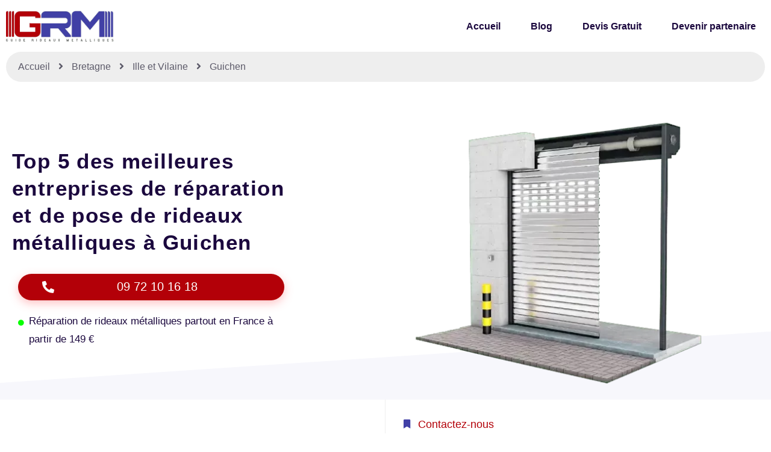

--- FILE ---
content_type: text/html; charset=UTF-8
request_url: https://www.guide-rideaux-metalliques.fr/bretagne/ille-et-vilaine/guichen/
body_size: 46914
content:
<!DOCTYPE html><html lang="fr-FR"><head><script data-no-optimize="1">var litespeed_docref=sessionStorage.getItem("litespeed_docref");litespeed_docref&&(Object.defineProperty(document,"referrer",{get:function(){return litespeed_docref}}),sessionStorage.removeItem("litespeed_docref"));</script> <meta charset="UTF-8"><meta name="viewport" content="width=device-width, initial-scale=1.0, viewport-fit=cover" /><title>
Ouverture de rideau métallique cassé ou bloqué Guichen</title><meta name='robots' content='max-image-preview:large' /><link rel="preload" href="https://www.guide-rideaux-metalliques.fr/wp-content/plugins/rate-my-post/public/css/fonts/ratemypost.ttf" type="font/ttf" as="font" crossorigin="anonymous"><link rel="alternate" type="application/rss+xml" title="Guide Rideaux Métalliques &raquo; Flux" href="https://www.guide-rideaux-metalliques.fr/feed/" /><link rel="alternate" type="application/rss+xml" title="Guide Rideaux Métalliques &raquo; Flux des commentaires" href="https://www.guide-rideaux-metalliques.fr/comments/feed/" /><link rel="alternate" type="application/rss+xml" title="Guide Rideaux Métalliques &raquo; Guichen Flux des commentaires" href="https://www.guide-rideaux-metalliques.fr/bretagne/ille-et-vilaine/guichen/feed/" /><link rel="alternate" title="oEmbed (JSON)" type="application/json+oembed" href="https://www.guide-rideaux-metalliques.fr/wp-json/oembed/1.0/embed?url=https%3A%2F%2Fwww.guide-rideaux-metalliques.fr%2Fbretagne%2Fille-et-vilaine%2Fguichen%2F" /><link rel="alternate" title="oEmbed (XML)" type="text/xml+oembed" href="https://www.guide-rideaux-metalliques.fr/wp-json/oembed/1.0/embed?url=https%3A%2F%2Fwww.guide-rideaux-metalliques.fr%2Fbretagne%2Fille-et-vilaine%2Fguichen%2F&#038;format=xml" /><style id="litespeed-ucss">.jeg-elementor-kit .hover-from-left:hover:before,.jeg-elementor-kit.jkit-heading .heading-section-title.border-enable.start~:before{left:0}.jeg-elementor-kit.jkit-heading .heading-section-title.border-enable.end~:before{right:0}.jeg-elementor-kit.jkit-icon-box .jkit-icon-box-wrapper{position:relative;padding:50px 40px;text-align:center;border:1px solid var(--jkit-border-color);border-radius:5px;-webkit-transition:all .4s ease;transition:all .4s ease;overflow:hidden;background-repeat:no-repeat;background-size:cover;background-position:center center}.jeg-elementor-kit.jkit-icon-box.icon-position-left .jkit-icon-box-wrapper{display:-webkit-box;display:-ms-flexbox;display:flex;-webkit-box-align:start;-ms-flex-align:start;align-items:flex-start;-webkit-box-orient:horizontal;-webkit-box-direction:normal;-ms-flex-direction:row;flex-direction:row}.jeg-elementor-kit.jkit-icon-box.icon-position-left .jkit-icon-box-wrapper .icon-box.icon-box-header{margin-right:15px}.jeg-elementor-kit.jkit-icon-box .icon-box.icon-box-header{position:relative;z-index:2;line-height:0}.jeg-elementor-kit.jkit-icon-box .icon-box.icon-box-header>.icon{display:inline-block;margin-bottom:13px;color:var(--jkit-txt-color);-webkit-transition:all .4s ease;transition:all .4s ease}.jeg-elementor-kit.jkit-icon-box .icon-box.icon-box-body{position:relative;z-index:2}.jeg-elementor-kit.jkit-icon-box .icon-box.icon-box-body .title{padding:0;color:var(--jkit-txt-color);font-size:23px}.jeg-elementor-kit.jkit-icon-box .icon-box.icon-box-body .icon-box-description{color:var(--jkit-txt-color)}.jkit-color-scheme{--jkit-bg-color:#fff;--jkit-border-color:#eaeaeb;--jkit-txt-color:#575a5f;--jkit-txt-h-color:#181d23;--jkit-txt-a-color:#0058e6;--jkit-txt-m-color:#96989b;--jkit-txt-alt-color:#fff;--jkit-form-border-color:#d5d5d7;--jkit-form-bg-color:transparent;--jkit-form-txt-color:#181d23;--jkit-btn-txt-color:#fff;--jkit-btn-bg-color:#0058e6;--jkit-btn-bg-hover-color:#0048bd;--jkit-selection-bg-color:#d8a600;--jkit-element-bg-color:#80b1ff;--jkit-element-darken-bg-color:#0058e6;--jkit-element-lighten-bg-color:#e6f0ff;--jkit-success-bg-color:#75ffd8;--jkit-success-border-color:#007f5b;--jkit-error-bg-color:#fcc;--jkit-error-border-color:#d60000}.jeg-elementor-kit .hover-from-left:before{position:absolute;content:"";height:100%;width:100%;background-size:101% 101%;-webkit-transition:all .6s ease;transition:all .6s ease;top:0;left:-101%}.jeg-elementor-kit .thumbnail-container{line-height:0}.jeg-elementor-kit.jkit-postblock .jkit-post-title{font-size:1rem;line-height:1.3;margin-top:.5rem;margin-bottom:.5rem}.jeg-elementor-kit.jkit-postblock .jkit-post-title a{color:var(--jkit-txt-h-color,#181d23)}.jeg-elementor-kit.jkit-postblock .jkit-post-excerpt{font-size:.875rem;margin-top:.5rem;margin-bottom:.5rem}.jeg-elementor-kit.jkit-postblock .jkit-post-excerpt p:last-child{margin-bottom:0}.jeg-elementor-kit.jkit-postblock .jkit-post-meta-bottom{display:-webkit-box;display:-ms-flexbox;display:flex;-webkit-box-align:center;-ms-flex-align:center;align-items:center;font-size:.75rem;-webkit-box-pack:justify;-ms-flex-pack:justify;justify-content:space-between;margin-top:1.5rem}.jeg-elementor-kit.jkit-postblock .jkit-readmore{display:inline-block;color:var(--jkit-btn-txt-color,#fff);text-align:center;vertical-align:middle;background-color:var(--jkit-btn-bg-color,#0058e6);border:1px solid transparent;padding:.5rem .875rem;line-height:1.5;border-radius:3px;-webkit-user-select:none;-moz-user-select:none;-ms-user-select:none;user-select:none;-webkit-transition:.2s ease;transition:.2s ease}.jeg-elementor-kit.jkit-postblock .jkit-posts{display:grid}.jeg-elementor-kit.jkit-postblock .jkit-post{margin-bottom:2rem}.jeg-elementor-kit.jkit-postblock .jkit-thumb{position:relative;overflow:hidden}.jeg-elementor-kit.jkit-postblock .jkit-thumb .thumbnail-container{display:block;position:relative;overflow:hidden;z-index:0;background:var(--jkit-border-color,#eaeaeb);background-position:50%;background-size:cover}.jeg-elementor-kit.jkit-postblock .jkit-thumb .thumbnail-container img{position:absolute;top:50%;left:50%;min-width:100%;min-height:100%;-webkit-transform:translate(-50%,-50%);transform:translate(-50%,-50%);-o-object-fit:cover;object-fit:cover;color:var(--jkit-txt-alt-color,#fafcff);z-index:-1}.jeg-elementor-kit.jkit-postblock .jkit-thumb .thumbnail-container:before{content:"";display:block;position:absolute;top:0;left:0;right:0;width:100%;height:100%;z-index:1;background-color:transparent;-webkit-transition:all .2s ease;transition:all .2s ease}.jeg-elementor-kit.jkit-postblock.postblock-type-3 .jkit-thumb{margin-bottom:1.5rem}.wp-lightbox-container button:focus-visible{outline:3px auto rgba(90,90,90,.25);outline:3px auto -webkit-focus-ring-color;outline-offset:3px}.wp-lightbox-container button:not(:hover):not(:active):not(.has-background){background-color:rgba(90,90,90,.25);border:0}.wp-lightbox-overlay .close-button:not(:hover):not(:active):not(.has-background){background:0 0;border:0}ul{box-sizing:border-box}:root{--wp--preset--font-size--normal:16px;--wp--preset--font-size--huge:42px}.screen-reader-text:focus{clip:auto!important;background-color:#ddd;-webkit-clip-path:none;clip-path:none;color:#444;display:block;font-size:1em;height:auto;left:5px;line-height:normal;padding:15px 23px 14px;text-decoration:none;top:5px;width:auto;z-index:100000}html :where(img[class*=wp-image-]){height:auto;max-width:100%}body{--wp--preset--color--black:#000;--wp--preset--color--cyan-bluish-gray:#abb8c3;--wp--preset--color--white:#fff;--wp--preset--color--pale-pink:#f78da7;--wp--preset--color--vivid-red:#cf2e2e;--wp--preset--color--luminous-vivid-orange:#ff6900;--wp--preset--color--luminous-vivid-amber:#fcb900;--wp--preset--color--light-green-cyan:#7bdcb5;--wp--preset--color--vivid-green-cyan:#00d084;--wp--preset--color--pale-cyan-blue:#8ed1fc;--wp--preset--color--vivid-cyan-blue:#0693e3;--wp--preset--color--vivid-purple:#9b51e0;--wp--preset--color--dark-gray:#28303d;--wp--preset--color--gray:#39414d;--wp--preset--color--green:#d1e4dd;--wp--preset--color--blue:#d1dfe4;--wp--preset--color--purple:#d1d1e4;--wp--preset--color--red:#e4d1d1;--wp--preset--color--orange:#e4dad1;--wp--preset--color--yellow:#eeeadd;--wp--preset--gradient--vivid-cyan-blue-to-vivid-purple:linear-gradient(135deg,rgba(6,147,227,1) 0%,#9b51e0 100%);--wp--preset--gradient--light-green-cyan-to-vivid-green-cyan:linear-gradient(135deg,#7adcb4 0%,#00d082 100%);--wp--preset--gradient--luminous-vivid-amber-to-luminous-vivid-orange:linear-gradient(135deg,rgba(252,185,0,1) 0%,rgba(255,105,0,1) 100%);--wp--preset--gradient--luminous-vivid-orange-to-vivid-red:linear-gradient(135deg,rgba(255,105,0,1) 0%,#cf2e2e 100%);--wp--preset--gradient--very-light-gray-to-cyan-bluish-gray:linear-gradient(135deg,#eee 0%,#a9b8c3 100%);--wp--preset--gradient--cool-to-warm-spectrum:linear-gradient(135deg,#4aeadc 0%,#9778d1 20%,#cf2aba 40%,#ee2c82 60%,#fb6962 80%,#fef84c 100%);--wp--preset--gradient--blush-light-purple:linear-gradient(135deg,#ffceec 0%,#9896f0 100%);--wp--preset--gradient--blush-bordeaux:linear-gradient(135deg,#fecda5 0%,#fe2d2d 50%,#6b003e 100%);--wp--preset--gradient--luminous-dusk:linear-gradient(135deg,#ffcb70 0%,#c751c0 50%,#4158d0 100%);--wp--preset--gradient--pale-ocean:linear-gradient(135deg,#fff5cb 0%,#b6e3d4 50%,#33a7b5 100%);--wp--preset--gradient--electric-grass:linear-gradient(135deg,#caf880 0%,#71ce7e 100%);--wp--preset--gradient--midnight:linear-gradient(135deg,#020381 0%,#2874fc 100%);--wp--preset--gradient--purple-to-yellow:linear-gradient(160deg,#d1d1e4 0%,#eeeadd 100%);--wp--preset--gradient--yellow-to-purple:linear-gradient(160deg,#eeeadd 0%,#d1d1e4 100%);--wp--preset--gradient--green-to-yellow:linear-gradient(160deg,#d1e4dd 0%,#eeeadd 100%);--wp--preset--gradient--yellow-to-green:linear-gradient(160deg,#eeeadd 0%,#d1e4dd 100%);--wp--preset--gradient--red-to-yellow:linear-gradient(160deg,#e4d1d1 0%,#eeeadd 100%);--wp--preset--gradient--yellow-to-red:linear-gradient(160deg,#eeeadd 0%,#e4d1d1 100%);--wp--preset--gradient--purple-to-red:linear-gradient(160deg,#d1d1e4 0%,#e4d1d1 100%);--wp--preset--gradient--red-to-purple:linear-gradient(160deg,#e4d1d1 0%,#d1d1e4 100%);--wp--preset--font-size--small:18px;--wp--preset--font-size--medium:20px;--wp--preset--font-size--large:24px;--wp--preset--font-size--x-large:42px;--wp--preset--font-size--extra-small:16px;--wp--preset--font-size--normal:20px;--wp--preset--font-size--extra-large:40px;--wp--preset--font-size--huge:96px;--wp--preset--font-size--gigantic:144px;--wp--preset--spacing--20:.44rem;--wp--preset--spacing--30:.67rem;--wp--preset--spacing--40:1rem;--wp--preset--spacing--50:1.5rem;--wp--preset--spacing--60:2.25rem;--wp--preset--spacing--70:3.38rem;--wp--preset--spacing--80:5.06rem;--wp--preset--shadow--natural:6px 6px 9px rgba(0,0,0,.2);--wp--preset--shadow--deep:12px 12px 50px rgba(0,0,0,.4);--wp--preset--shadow--sharp:6px 6px 0px rgba(0,0,0,.2);--wp--preset--shadow--outlined:6px 6px 0px -3px rgba(255,255,255,1),6px 6px rgba(0,0,0,1);--wp--preset--shadow--crisp:6px 6px 0px rgba(0,0,0,1)}.rmp-widgets-container p:empty:before{display:none}@font-face{font-display:swap;font-family:ratemypost;src:url(/wp-content/plugins/rate-my-post/public/css/fonts/ratemypost.eot);src:url(/wp-content/plugins/rate-my-post/public/css/fonts/ratemypost.eot#iefix)format("embedded-opentype"),url(/wp-content/plugins/rate-my-post/public/css/fonts/ratemypost.ttf)format("truetype"),url(/wp-content/plugins/rate-my-post/public/css/fonts/ratemypost.woff)format("woff"),url(/wp-content/plugins/rate-my-post/public/css/fonts/ratemypost.svg#ratemypost)format("svg");font-weight:400;font-style:normal;font-display:block}[class*=" rmp-icon--"]{font-family:ratemypost!important;speak:none;font-style:normal;font-weight:400;font-variant:normal;text-transform:none;line-height:1;-webkit-font-smoothing:antialiased;-moz-osx-font-smoothing:grayscale}.rmp-widgets-container.rmp-wp-plugin.rmp-main-container{margin:1rem 0;text-align:left}.rmp-widgets-container.rmp-wp-plugin.rmp-main-container p{margin:0}.rmp-widgets-container.rmp-wp-plugin.rmp-main-container .rmp-rating-widget__icons{margin:0 0 .4rem}.rmp-widgets-container.rmp-wp-plugin.rmp-main-container .rmp-rating-widget__icons-list{list-style-type:none;padding:0;margin:0}.rmp-widgets-container.rmp-wp-plugin.rmp-main-container .rmp-rating-widget__icons-list:before{content:""}.rmp-widgets-container.rmp-wp-plugin.rmp-main-container .rmp-rating-widget__icons-list__icon{display:inline-block;margin:0}.rmp-widgets-container.rmp-wp-plugin.rmp-main-container .rmp-rating-widget__submit-btn{display:none}.rmp-widgets-container.rmp-wp-plugin.rmp-main-container .rmp-rating-widget__msg{margin:.4rem 0}.rmp-icon--star:before{content:""}.rmp-icon--ratings{color:#ccc;font-size:1rem}.rmp-icon--full-highlight{color:#ff912c}.rmp-btn{background-color:#ffcc36;border:0;color:#fff;padding:.5rem;text-decoration:none;font-size:1rem;margin-bottom:.4rem}.rmp-btn:focus,.rmp-btn:hover{background:initial;background-color:#ffd966;border:0;color:#fff;padding:.5rem;text-decoration:none;font-size:1rem;margin-bottom:.4rem;cursor:pointer}.rmp-amp-rating-widget__fieldset:not(:hover)>input:checked~label,.rmp-amp-rating-widget__fieldset>:hover,.rmp-amp-rating-widget__fieldset>:hover~label{color:transparent;cursor:inherit}.rmp-amp-rating-widget__fieldset:not(:hover)>input:checked~label:before,.rmp-amp-rating-widget__fieldset>:hover:before,.rmp-amp-rating-widget__fieldset>:hover~label:before{content:"★";position:absolute;color:gold}@font-face{font-display:swap;font-family:eicons;src:url(/wp-content/plugins/elementor/assets/lib/eicons/fonts/eicons.eot?5.23.0);src:url(/wp-content/plugins/elementor/assets/lib/eicons/fonts/eicons.eot?5.23.0#iefix)format("embedded-opentype"),url(/wp-content/plugins/elementor/assets/lib/eicons/fonts/eicons.woff2?5.23.0)format("woff2"),url(/wp-content/plugins/elementor/assets/lib/eicons/fonts/eicons.woff?5.23.0)format("woff"),url(/wp-content/plugins/elementor/assets/lib/eicons/fonts/eicons.ttf?5.23.0)format("truetype"),url(/wp-content/plugins/elementor/assets/lib/eicons/fonts/eicons.svg?5.23.0#eicon)format("svg");font-weight:400;font-style:normal}.elementor-screen-only{position:absolute;top:-10000em;width:1px;height:1px;margin:-1px;padding:0;overflow:hidden;clip:rect(0,0,0,0);border:0}.screen-reader-text{top:-10000em}.elementor *,.elementor :after,.elementor :before{box-sizing:border-box}.elementor a{box-shadow:none;text-decoration:none}.elementor img{height:auto;max-width:100%;border:0;border-radius:0;box-shadow:none}.elementor iframe{max-width:100%;width:100%;margin:0;line-height:1;border:0}.elementor .elementor-background-overlay{height:100%;width:100%;top:0;left:0;position:absolute}.elementor-widget-wrap>.elementor-element.elementor-absolute{position:absolute}.elementor-widget-wrap>.elementor-element.elementor-fixed{position:fixed}.elementor-widget-wrap .elementor-element.elementor-widget__width-auto,.elementor-widget-wrap .elementor-element.elementor-widget__width-initial{max-width:100%}@media (max-width:767px){.elementor-widget-wrap .elementor-element.elementor-widget-mobile__width-initial{max-width:100%}}.elementor-element{--flex-direction:initial;--flex-wrap:initial;--justify-content:initial;--align-items:initial;--align-content:initial;--gap:initial;--flex-basis:initial;--flex-grow:initial;--flex-shrink:initial;--order:initial;--align-self:initial;flex-basis:var(--flex-basis);flex-grow:var(--flex-grow);flex-shrink:var(--flex-shrink);order:var(--order);align-self:var(--align-self)}.elementor-element.elementor-absolute,.elementor-element.elementor-fixed{z-index:1}.elementor-element:where(.e-con-full,.elementor-widget){flex-direction:var(--flex-direction);flex-wrap:var(--flex-wrap);justify-content:var(--justify-content);align-items:var(--align-items);align-content:var(--align-content);gap:var(--gap)}.elementor-invisible{visibility:hidden}.elementor-align-center{text-align:center}.elementor-align-left{text-align:left}.elementor-align-justify .elementor-button{width:100%}@media (max-width:767px){.elementor-mobile-align-justify .elementor-button{width:100%}}:root{--page-title-display:block}.elementor-section{position:relative}.elementor-section .elementor-container{display:flex;margin-right:auto;margin-left:auto;position:relative}@media (max-width:1024px){.elementor-section .elementor-container{flex-wrap:wrap}}.elementor-widget-wrap{position:relative;width:100%;flex-wrap:wrap;align-content:flex-start}.elementor:not(.elementor-bc-flex-widget) .elementor-widget-wrap{display:flex}.elementor-widget-wrap>.elementor-element{width:100%}.elementor-widget{position:relative}.elementor-widget:not(:last-child){margin-bottom:20px}.elementor-widget:not(:last-child).elementor-absolute,.elementor-widget:not(:last-child).elementor-widget__width-initial{margin-bottom:0}.elementor-column{position:relative;min-height:1px;display:flex}.elementor-column-gap-default>.elementor-column>.elementor-element-populated{padding:10px}@media (min-width:768px){.elementor-column.elementor-col-25{width:25%}.elementor-column.elementor-col-33{width:33.333%}.elementor-column.elementor-col-50{width:50%}.elementor-column.elementor-col-100{width:100%}}@media (max-width:767px){.elementor-column{width:100%}}ul.elementor-icon-list-items.elementor-inline-items{display:flex;flex-wrap:wrap}ul.elementor-icon-list-items.elementor-inline-items .elementor-inline-item{word-break:break-word}.elementor-grid{display:grid;grid-column-gap:var(--grid-column-gap);grid-row-gap:var(--grid-row-gap)}.elementor-grid .elementor-grid-item,div.wpforms-container-full fieldset{min-width:0}.elementor-grid-0 .elementor-grid{display:inline-block;width:100%;word-spacing:var(--grid-column-gap);margin-bottom:calc(-1*var(--grid-row-gap))}.elementor-grid-0 .elementor-grid .elementor-grid-item{display:inline-block;margin-bottom:var(--grid-row-gap);word-break:break-word}:is(.e-con,.e-con>.e-con-inner)>.elementor-background-video-container:before{content:var(--background-overlay);display:block;position:absolute;mix-blend-mode:var(--overlay-mix-blend-mode);opacity:var(--overlay-opacity);transition:var(--overlay-transition,.3s);z-index:1}:is(.e-con,.e-con>.e-con-inner)>.elementor-background-video-container,:is(.e-con,.e-con>.e-con-inner)>.elementor-background-video-container:before{border-radius:var(--border-radius);border-style:var(--border-style);border-color:var(--border-color);border-block-start-width:var(--border-block-start-width);border-inline-end-width:var(--border-inline-end-width);border-block-end-width:var(--border-block-end-width);border-inline-start-width:var(--border-inline-start-width);top:calc(0px - var(--border-block-start-width));left:calc(0px - var(--border-inline-start-width));width:max(100% + var(--border-inline-end-width) + var(--border-inline-start-width),100%);height:max(100% + var(--border-block-start-width) + var(--border-block-end-width),100%)}@media (max-width:767px){:is(.e-con,.e-con>.e-con-inner)>.elementor-background-video-container.elementor-hidden-phone{display:none}}:is(.e-con,.e-con>.e-con-inner)>.elementor-background-slideshow:before{z-index:2}.elementor-element .elementor-widget-container{transition:background .3s,border .3s,border-radius .3s,box-shadow .3s,transform var(--e-transform-transition-duration,.4s)}.elementor-button{display:inline-block;line-height:1;background-color:#69727d;font-size:15px;padding:12px 24px;border-radius:3px;color:#fff;fill:#fff;text-align:center;transition:all .3s}.elementor-button:focus,.elementor-button:hover,.elementor-button:visited{color:#fff}.elementor-button-content-wrapper{display:flex;justify-content:center}.elementor-button-icon{flex-grow:0;order:5}.elementor-button-text{flex-grow:1;order:10;display:inline-block}.elementor-button.elementor-size-xs{font-size:13px;padding:10px 20px;border-radius:2px}.elementor-button.elementor-size-md{font-size:16px;padding:15px 30px;border-radius:4px}.elementor-button.elementor-size-lg{font-size:18px;padding:20px 40px;border-radius:5px}.elementor-button .elementor-align-icon-left{margin-right:5px;order:5}.elementor-button span{text-decoration:inherit}.elementor-icon{display:inline-block;line-height:1;transition:all .3s;color:#69727d;font-size:50px;text-align:center}.elementor-icon:hover{color:#69727d}.elementor-icon i{width:1em;height:1em;position:relative;display:block}.elementor-icon i:before{position:absolute;left:50%;transform:translateX(-50%)}.e-transform .elementor-widget-container{transform:perspective(var(--e-transform-perspective,0)) rotate(var(--e-transform-rotateZ,0)) rotateX(var(--e-transform-rotateX,0)) rotateY(var(--e-transform-rotateY,0)) translate(var(--e-transform-translate,0)) translateX(var(--e-transform-translateX,0)) translateY(var(--e-transform-translateY,0)) scaleX(calc(var(--e-transform-flipX, 1)*var(--e-transform-scaleX, var(--e-transform-scale, 1)))) scaleY(calc(var(--e-transform-flipY, 1)*var(--e-transform-scaleY, var(--e-transform-scale, 1)))) skewX(var(--e-transform-skewX,0)) skewY(var(--e-transform-skewY,0));transform-origin:var(--e-transform-origin-y) var(--e-transform-origin-x)}.elementor-element{--swiper-theme-color:#000;--swiper-navigation-size:44px;--swiper-pagination-bullet-size:6px;--swiper-pagination-bullet-horizontal-gap:6px}.elementor-shape{overflow:hidden;position:absolute;left:0;width:100%;line-height:0;direction:ltr}.elementor-shape-bottom{bottom:-1px}.elementor-shape-bottom:not([data-negative=true]) svg{z-index:-1}.elementor-shape[data-negative=false].elementor-shape-bottom{transform:rotate(180deg)}.elementor-shape svg{display:block;width:calc(100% + 1.3px);position:relative;left:50%;transform:translateX(-50%)}.elementor-shape .elementor-shape-fill{fill:#fff;transform-origin:center;transform:rotateY(0deg)}.elementor .elementor-element ul.elementor-icon-list-items{padding:0}@media (max-width:767px){.elementor .elementor-hidden-mobile{display:none}}@media (min-width:768px) and (max-width:1024px){.elementor .elementor-hidden-tablet{display:none}}@media (min-width:1025px) and (max-width:99999px){.elementor .elementor-hidden-desktop{display:none}}.elementor-widget-n-tabs .e-n-tab-title:focus-visible{outline:5px auto -webkit-focus-ring-color}:where(.elementor-widget-n-accordion .e-n-accordion-item>.e-con){border:var(--n-accordion-border-width) var(--n-accordion-border-style) var(--n-accordion-border-color)}.elementor-widget-divider{--divider-border-style:none;--divider-border-width:1px;--divider-color:#0c0d0e;--divider-icon-size:20px;--divider-element-spacing:10px;--divider-pattern-height:24px;--divider-pattern-size:20px;--divider-pattern-url:none;--divider-pattern-repeat:repeat-x}.elementor-widget-divider .elementor-divider{display:flex}.elementor-widget-divider .elementor-divider-separator{display:flex;margin:0;direction:ltr}.elementor-widget-divider:not(.elementor-widget-divider--view-line_text):not(.elementor-widget-divider--view-line_icon) .elementor-divider-separator{border-top:var(--divider-border-width) var(--divider-border-style) var(--divider-color)}.elementor-heading-title{padding:0;margin:0;line-height:1}.elementor-widget.elementor-icon-list--layout-inline .elementor-widget-container{overflow:hidden}.elementor-widget .elementor-icon-list-items.elementor-inline-items{margin-right:-8px;margin-left:-8px}.elementor-widget .elementor-icon-list-items.elementor-inline-items .elementor-icon-list-item{margin-right:8px;margin-left:8px}.elementor-widget .elementor-icon-list-items.elementor-inline-items .elementor-icon-list-item:after{width:auto;left:auto;position:relative;height:100%;border-top:0;border-bottom:0;border-right:0;border-left-width:1px;border-style:solid;right:-8px}.elementor-widget .elementor-icon-list-items{list-style-type:none;margin:0;padding:0}.elementor-widget .elementor-icon-list-item{margin:0;padding:0;position:relative}.elementor-widget .elementor-icon-list-item:after{position:absolute;bottom:0;width:100%}.elementor-widget .elementor-icon-list-item,.elementor-widget .elementor-icon-list-item a{display:flex;font-size:inherit;align-items:var(--icon-vertical-align,center)}.elementor-widget .elementor-icon-list-icon+.elementor-icon-list-text{align-self:center;padding-left:5px}.elementor-widget .elementor-icon-list-icon{display:flex;position:relative;top:var(--icon-vertical-offset,initial)}.elementor-widget .elementor-icon-list-icon i{width:1.25em;font-size:var(--e-icon-list-icon-size)}.elementor-widget.elementor-widget-icon-list .elementor-icon-list-icon{text-align:var(--e-icon-list-icon-align)}.elementor-widget.elementor-list-item-link-full_width a{width:100%}.elementor-widget.elementor-align-center .elementor-icon-list-item,.elementor-widget.elementor-align-center .elementor-inline-items{justify-content:center}.elementor-widget.elementor-align-center .elementor-icon-list-item:after{margin:auto}.elementor-widget.elementor-align-left .elementor-icon-list-item,.elementor-widget.elementor-align-left .elementor-icon-list-item a{justify-content:flex-start;text-align:left}.elementor-widget.elementor-align-left .elementor-inline-items{justify-content:flex-start}.elementor-widget:not(.elementor-align-right) .elementor-icon-list-item:after{left:0}.elementor-widget:not(.elementor-align-left) .elementor-icon-list-item:after,body:not(.rtl) .elementor-4158 .elementor-element.elementor-element-479dd43{right:0}@media (min-width:-1){.elementor-widget:not(.elementor-widescreen-align-right) .elementor-icon-list-item:after{left:0}.elementor-widget:not(.elementor-widescreen-align-left) .elementor-icon-list-item:after{right:0}}@media (max-width:-1){.elementor-widget:not(.elementor-laptop-align-right) .elementor-icon-list-item:after{left:0}.elementor-widget:not(.elementor-laptop-align-left) .elementor-icon-list-item:after{right:0}.elementor-widget:not(.elementor-tablet_extra-align-right) .elementor-icon-list-item:after{left:0}.elementor-widget:not(.elementor-tablet_extra-align-left) .elementor-icon-list-item:after{right:0}}@media (max-width:1024px){.elementor-widget:not(.elementor-tablet-align-right) .elementor-icon-list-item:after{left:0}.elementor-widget:not(.elementor-tablet-align-left) .elementor-icon-list-item:after{right:0}}@media (max-width:-1){.elementor-widget:not(.elementor-mobile_extra-align-right) .elementor-icon-list-item:after{left:0}.elementor-widget:not(.elementor-mobile_extra-align-left) .elementor-icon-list-item:after{right:0}}@media (max-width:767px){.elementor-widget:not(.elementor-mobile-align-right) .elementor-icon-list-item:after{left:0}.elementor-widget:not(.elementor-mobile-align-left) .elementor-icon-list-item:after{right:0}}.elementor-widget-image{text-align:center}.elementor-widget-image img{vertical-align:middle;display:inline-block}.elementor-widget-social-icons.elementor-grid-0 .elementor-widget-container{line-height:1;font-size:0}.elementor-widget-social-icons .elementor-grid{grid-column-gap:var(--grid-column-gap,5px);grid-row-gap:var(--grid-row-gap,5px);grid-template-columns:var(--grid-template-columns);justify-content:var(--justify-content,center);justify-items:var(--justify-content,center)}.elementor-icon.elementor-social-icon{font-size:var(--icon-size,25px);line-height:var(--icon-size,25px);width:calc(var(--icon-size, 25px) + (2*var(--icon-padding, .5em)));height:calc(var(--icon-size, 25px) + (2*var(--icon-padding, .5em)))}.elementor-social-icon{--e-social-icon-icon-color:#fff;display:inline-flex;background-color:#69727d;align-items:center;justify-content:center;text-align:center;cursor:pointer}.elementor-social-icon i{color:var(--e-social-icon-icon-color)}.elementor-social-icon:last-child{margin:0}.elementor-social-icon:hover{opacity:.9;color:#fff}.elementor-social-icon-facebook{background-color:#3b5998}.elementor-social-icon-instagram{background-color:#262626}.elementor-social-icon-youtube{background-color:#cd201f}.elementor-shape-rounded .elementor-icon.elementor-social-icon{border-radius:10%}.elementor-widget-tabs .elementor-tab-desktop-title:focus-visible{border:1px solid #000}.happy-addon>.elementor-widget-container{word-wrap:break-word;overflow-wrap:break-word}.happy-addon>.elementor-widget-container,.happy-addon>.elementor-widget-container *{-webkit-box-sizing:border-box;box-sizing:border-box}.elementor-kit-4110{--e-global-color-primary:#1b083e;--e-global-color-secondary:#f7f7fc;--e-global-color-text:#5c5a69;--e-global-color-accent:#b30008;--e-global-color-3b42948:#4140a7;--e-global-color-04660b1:#fff;--e-global-color-8addb4f:#FF4E541C;--e-global-typography-primary-font-size:18px;--e-global-typography-primary-font-weight:500;--e-global-typography-primary-text-decoration:none;--e-global-typography-secondary-font-family:"Roboto";--e-global-typography-secondary-font-size:18px;--e-global-typography-secondary-font-weight:500;--e-global-typography-secondary-text-decoration:none;--e-global-typography-secondary-line-height:22px;--e-global-typography-text-font-family:"Roboto";--e-global-typography-text-font-size:18px;--e-global-typography-text-font-weight:400;--e-global-typography-text-text-decoration:none;--e-global-typography-text-line-height:25px;--e-global-typography-accent-font-family:"Poppins";--e-global-typography-accent-font-size:16px;--e-global-typography-accent-font-weight:500;--e-global-typography-accent-text-decoration:none;--e-global-typography-accent-line-height:19px;--e-global-typography-aae7ce8-font-family:"Poppins";--e-global-typography-aae7ce8-font-size:55px;--e-global-typography-aae7ce8-font-weight:800;--e-global-typography-aae7ce8-text-decoration:none;--e-global-typography-aae7ce8-line-height:65px;--e-global-typography-aae7ce8-letter-spacing:1.4px;--e-global-typography-19d14b6-font-family:"Poppins";--e-global-typography-19d14b6-font-size:45px;--e-global-typography-19d14b6-font-weight:800;--e-global-typography-19d14b6-text-decoration:none;--e-global-typography-19d14b6-line-height:49px;--e-global-typography-5af543d-font-family:"Poppins";--e-global-typography-5af543d-font-size:35px;--e-global-typography-5af543d-font-weight:800;--e-global-typography-5af543d-text-decoration:none;--e-global-typography-5af543d-line-height:39px;--e-global-typography-fa78657-font-family:"Poppins";--e-global-typography-fa78657-font-size:22px;--e-global-typography-fa78657-font-weight:800;--e-global-typography-fa78657-text-decoration:none;--e-global-typography-fa78657-line-height:26px;--e-global-typography-49065fd-font-size:18px;--e-global-typography-49065fd-font-weight:800;--e-global-typography-49065fd-text-decoration:none;--e-global-typography-49065fd-line-height:22px;--e-global-typography-f7234e8-font-size:14px;--e-global-typography-f7234e8-font-weight:600;--e-global-typography-f7234e8-text-decoration:none;--e-global-typography-f7234e8-line-height:18px;--e-global-typography-b3873e1-font-family:"Poppins";--e-global-typography-b3873e1-font-size:16px;--e-global-typography-b3873e1-font-weight:600;--e-global-typography-b3873e1-text-decoration:none;--e-global-typography-b3873e1-line-height:19px}.elementor-kit-4110,.elementor-kit-4110 a{color:var(--e-global-color-text);font-family:var(--e-global-typography-text-font-family),Sans-serif;font-size:var(--e-global-typography-text-font-size);font-weight:var(--e-global-typography-text-font-weight);text-decoration:var(--e-global-typography-text-text-decoration);line-height:var(--e-global-typography-text-line-height)}.elementor-kit-4110 h1{color:var(--e-global-color-primary);font-family:var(--e-global-typography-aae7ce8-font-family),Sans-serif;font-size:var(--e-global-typography-aae7ce8-font-size);font-weight:var(--e-global-typography-aae7ce8-font-weight);text-decoration:var(--e-global-typography-aae7ce8-text-decoration);line-height:var(--e-global-typography-aae7ce8-line-height);letter-spacing:var(--e-global-typography-aae7ce8-letter-spacing);word-spacing:var(--e-global-typography-aae7ce8-word-spacing)}.elementor-kit-4110 h2,.elementor-kit-4110 h3{color:var(--e-global-color-primary);font-family:var(--e-global-typography-19d14b6-font-family),Sans-serif;font-size:var(--e-global-typography-19d14b6-font-size);font-weight:var(--e-global-typography-19d14b6-font-weight);text-decoration:var(--e-global-typography-19d14b6-text-decoration);line-height:var(--e-global-typography-19d14b6-line-height);letter-spacing:var(--e-global-typography-19d14b6-letter-spacing);word-spacing:var(--e-global-typography-19d14b6-word-spacing)}.elementor-kit-4110 h3{font-family:var(--e-global-typography-5af543d-font-family),Sans-serif;font-size:var(--e-global-typography-5af543d-font-size);font-weight:var(--e-global-typography-5af543d-font-weight);text-decoration:var(--e-global-typography-5af543d-text-decoration);line-height:var(--e-global-typography-5af543d-line-height);letter-spacing:var(--e-global-typography-5af543d-letter-spacing);word-spacing:var(--e-global-typography-5af543d-word-spacing)}.elementor-kit-4110 .elementor-button,.elementor-kit-4110 button{font-family:var(--e-global-typography-accent-font-family),Sans-serif;font-size:var(--e-global-typography-accent-font-size);font-weight:var(--e-global-typography-accent-font-weight);text-decoration:var(--e-global-typography-accent-text-decoration);line-height:var(--e-global-typography-accent-line-height);color:var(--e-global-color-04660b1);background-color:var(--e-global-color-accent);border-radius:30px;padding:12px 40px}.elementor-section.elementor-section-boxed>.elementor-container{max-width:1280px}.elementor-widget:not(:last-child){margin-block-end:20px}.elementor-element{--widgets-spacing:20px 20px}@media (max-width:1024px){.elementor-kit-4110{--e-global-typography-aae7ce8-font-size:40px;--e-global-typography-aae7ce8-line-height:45px;--e-global-typography-19d14b6-font-size:35px;--e-global-typography-19d14b6-line-height:39px;--e-global-typography-5af543d-font-size:30px;--e-global-typography-5af543d-line-height:30px;--e-global-typography-fa78657-font-size:25px;--e-global-typography-fa78657-line-height:29px}.elementor-kit-4110,.elementor-kit-4110 a{font-size:var(--e-global-typography-text-font-size);line-height:var(--e-global-typography-text-line-height)}.elementor-kit-4110 h1{font-size:var(--e-global-typography-aae7ce8-font-size);line-height:var(--e-global-typography-aae7ce8-line-height);letter-spacing:var(--e-global-typography-aae7ce8-letter-spacing);word-spacing:var(--e-global-typography-aae7ce8-word-spacing)}.elementor-kit-4110 h2{font-size:var(--e-global-typography-19d14b6-font-size);line-height:var(--e-global-typography-19d14b6-line-height);letter-spacing:var(--e-global-typography-19d14b6-letter-spacing);word-spacing:var(--e-global-typography-19d14b6-word-spacing)}.elementor-kit-4110 h3{font-size:var(--e-global-typography-5af543d-font-size);line-height:var(--e-global-typography-5af543d-line-height);letter-spacing:var(--e-global-typography-5af543d-letter-spacing);word-spacing:var(--e-global-typography-5af543d-word-spacing)}.elementor-kit-4110 .elementor-button,.elementor-kit-4110 button{font-size:var(--e-global-typography-accent-font-size);line-height:var(--e-global-typography-accent-line-height)}.elementor-section.elementor-section-boxed>.elementor-container{max-width:1024px}}@media (max-width:767px){.elementor-kit-4110{--e-global-typography-primary-font-size:17px;--e-global-typography-19d14b6-font-size:27px;--e-global-typography-5af543d-font-size:25px;--e-global-typography-5af543d-line-height:36px}.elementor-kit-4110,.elementor-kit-4110 a{font-size:var(--e-global-typography-text-font-size);line-height:var(--e-global-typography-text-line-height)}.elementor-kit-4110 h1{font-size:var(--e-global-typography-aae7ce8-font-size);line-height:var(--e-global-typography-aae7ce8-line-height);letter-spacing:var(--e-global-typography-aae7ce8-letter-spacing);word-spacing:var(--e-global-typography-aae7ce8-word-spacing)}.elementor-kit-4110 h2{font-size:var(--e-global-typography-19d14b6-font-size);line-height:var(--e-global-typography-19d14b6-line-height);letter-spacing:var(--e-global-typography-19d14b6-letter-spacing);word-spacing:var(--e-global-typography-19d14b6-word-spacing)}.elementor-kit-4110 h3{font-size:var(--e-global-typography-5af543d-font-size);line-height:var(--e-global-typography-5af543d-line-height);letter-spacing:var(--e-global-typography-5af543d-letter-spacing);word-spacing:var(--e-global-typography-5af543d-word-spacing)}.elementor-kit-4110 .elementor-button,.elementor-kit-4110 button{font-size:var(--e-global-typography-accent-font-size);line-height:var(--e-global-typography-accent-line-height)}.elementor-section.elementor-section-boxed>.elementor-container{max-width:767px}}@font-face{font-display:swap;font-family:"Font Awesome 5 Brands";font-style:normal;font-weight:400;font-display:block;src:url(/wp-content/plugins/elementor/assets/lib/font-awesome/webfonts/fa-brands-400.eot);src:url(/wp-content/plugins/elementor/assets/lib/font-awesome/webfonts/fa-brands-400.eot?#iefix)format("embedded-opentype"),url(/wp-content/plugins/elementor/assets/lib/font-awesome/webfonts/fa-brands-400.woff2)format("woff2"),url(/wp-content/plugins/elementor/assets/lib/font-awesome/webfonts/fa-brands-400.woff)format("woff"),url(/wp-content/plugins/elementor/assets/lib/font-awesome/webfonts/fa-brands-400.ttf)format("truetype"),url(/wp-content/plugins/elementor/assets/lib/font-awesome/webfonts/fa-brands-400.svg#fontawesome)format("svg")}@font-face{font-display:swap;font-family:"Font Awesome 5 Free";font-style:normal;font-weight:400;font-display:block;src:url(/wp-content/plugins/elementor/assets/lib/font-awesome/webfonts/fa-regular-400.eot);src:url(/wp-content/plugins/elementor/assets/lib/font-awesome/webfonts/fa-regular-400.eot?#iefix)format("embedded-opentype"),url(/wp-content/plugins/elementor/assets/lib/font-awesome/webfonts/fa-regular-400.woff2)format("woff2"),url(/wp-content/plugins/elementor/assets/lib/font-awesome/webfonts/fa-regular-400.woff)format("woff"),url(/wp-content/plugins/elementor/assets/lib/font-awesome/webfonts/fa-regular-400.ttf)format("truetype"),url(/wp-content/plugins/elementor/assets/lib/font-awesome/webfonts/fa-regular-400.svg#fontawesome)format("svg")}@font-face{font-display:swap;font-family:"Font Awesome 5 Free";font-style:normal;font-weight:900;font-display:block;src:url(/wp-content/plugins/elementor/assets/lib/font-awesome/webfonts/fa-solid-900.eot);src:url(/wp-content/plugins/elementor/assets/lib/font-awesome/webfonts/fa-solid-900.eot?#iefix)format("embedded-opentype"),url(/wp-content/plugins/elementor/assets/lib/font-awesome/webfonts/fa-solid-900.woff2)format("woff2"),url(/wp-content/plugins/elementor/assets/lib/font-awesome/webfonts/fa-solid-900.woff)format("woff"),url(/wp-content/plugins/elementor/assets/lib/font-awesome/webfonts/fa-solid-900.ttf)format("truetype"),url(/wp-content/plugins/elementor/assets/lib/font-awesome/webfonts/fa-solid-900.svg#fontawesome)format("svg")}:root{--global--font-primary:var(--font-headings,-apple-system,BlinkMacSystemFont,"Segoe UI",Roboto,Oxygen-Sans,Ubuntu,Cantarell,"Helvetica Neue",sans-serif);--global--font-secondary:var(--font-base,-apple-system,BlinkMacSystemFont,"Segoe UI",Roboto,Oxygen-Sans,Ubuntu,Cantarell,"Helvetica Neue",sans-serif);--global--font-size-base:1.25rem;--global--font-size-xs:1rem;--global--font-size-sm:1.125rem;--global--font-size-md:1.25rem;--global--font-size-lg:1.5rem;--global--font-size-xl:2.25rem;--global--font-size-xxl:4rem;--global--font-size-xxxl:5rem;--global--font-size-page-title:var(--global--font-size-xxl);--global--letter-spacing:normal;--global--line-height-body:1.7;--global--line-height-heading:1.3;--global--line-height-page-title:1.1;--heading--font-family:var(--global--font-primary);--heading--font-size-h6:var(--global--font-size-xs);--heading--font-size-h5:var(--global--font-size-sm);--heading--font-size-h4:var(--global--font-size-lg);--heading--font-size-h3:calc(1.25*var(--global--font-size-lg));--heading--font-size-h2:var(--global--font-size-xl);--heading--font-size-h1:var(--global--font-size-page-title);--heading--letter-spacing-h6:.05em;--heading--letter-spacing-h5:.05em;--heading--letter-spacing-h4:var(--global--letter-spacing);--heading--letter-spacing-h3:var(--global--letter-spacing);--heading--letter-spacing-h2:var(--global--letter-spacing);--heading--letter-spacing-h1:var(--global--letter-spacing);--heading--line-height-h6:var(--global--line-height-heading);--heading--line-height-h5:var(--global--line-height-heading);--heading--line-height-h4:var(--global--line-height-heading);--heading--line-height-h3:var(--global--line-height-heading);--heading--line-height-h2:var(--global--line-height-heading);--heading--line-height-h1:var(--global--line-height-page-title);--heading--font-weight:400;--heading--font-weight-page-title:300;--heading--font-weight-strong:600;--latest-posts--title-font-family:var(--heading--font-family);--latest-posts--title-font-size:var(--heading--font-size-h3);--latest-posts--description-font-family:var(--global--font-secondary);--latest-posts--description-font-size:var(--global--font-size-sm);--list--font-family:var(--global--font-secondary);--definition-term--font-family:var(--global--font-primary);--global--color-black:#000;--global--color-dark-gray:#28303d;--global--color-gray:#39414d;--global--color-light-gray:#f0f0f0;--global--color-green:#d1e4dd;--global--color-blue:#d1dfe4;--global--color-purple:#d1d1e4;--global--color-red:#e4d1d1;--global--color-orange:#e4dad1;--global--color-yellow:#eeeadd;--global--color-white:#fff;--global--color-white-50:rgba(255,255,255,.5);--global--color-white-90:rgba(255,255,255,.9);--global--color-primary:var(--global--color-dark-gray);--global--color-secondary:var(--global--color-gray);--global--color-primary-hover:var(--global--color-primary);--global--color-background:var(--global--color-green);--global--color-border:var(--global--color-primary);--global--spacing-unit:20px;--global--spacing-measure:unset;--global--spacing-horizontal:25px;--global--spacing-vertical:30px;--global--elevation:1px 1px 3px 0 rgba(0,0,0,.2);--form--font-family:var(--global--font-secondary);--form--font-size:var(--global--font-size-sm);--form--line-height:var(--global--line-height-body);--form--color-text:var(--global--color-dark-gray);--form--color-ranged:var(--global--color-secondary);--form--label-weight:500;--form--border-color:var(--global--color-secondary);--form--border-width:3px;--form--border-radius:0;--form--spacing-unit:calc(.5*var(--global--spacing-unit));--cover--height:calc(15*var(--global--spacing-vertical));--cover--color-foreground:var(--global--color-white);--cover--color-background:var(--global--color-black);--button--color-text:var(--global--color-background);--button--color-text-hover:var(--global--color-secondary);--button--color-text-active:var(--global--color-secondary);--button--color-background:var(--global--color-secondary);--button--color-background-active:var(--global--color-background);--button--font-family:var(--global--font-primary);--button--font-size:var(--global--font-size-base);--button--font-weight:500;--button--line-height:1.5;--button--border-width:3px;--button--border-radius:0;--button--padding-vertical:15px;--button--padding-horizontal:calc(2*var(--button--padding-vertical));--entry-header--color:var(--global--color-primary);--entry-header--color-link:currentColor;--entry-header--color-hover:var(--global--color-primary-hover);--entry-header--color-focus:var(--global--color-secondary);--entry-header--font-size:var(--heading--font-size-h2);--entry-content--font-family:var(--global--font-secondary);--entry-author-bio--font-family:var(--heading--font-family);--entry-author-bio--font-size:var(--heading--font-size-h4);--branding--color-text:var(--global--color-primary);--branding--color-link:var(--global--color-primary);--branding--color-link-hover:var(--global--color-secondary);--branding--title--font-family:var(--global--font-primary);--branding--title--font-size:var(--global--font-size-lg);--branding--title--font-size-mobile:var(--heading--font-size-h4);--branding--title--font-weight:400;--branding--title--text-transform:uppercase;--branding--description--font-size:var(--global--font-size-sm);--branding--description--font-family:var(--global--font-secondary);--branding--logo--max-width:300px;--branding--logo--max-height:100px;--branding--logo--max-width-mobile:96px;--branding--logo--max-height-mobile:96px;--primary-nav--font-family:var(--global--font-secondary);--primary-nav--font-family-mobile:var(--global--font-primary);--primary-nav--font-size:var(--global--font-size-md);--primary-nav--font-size-sub-menu:var(--global--font-size-xs);--primary-nav--font-size-mobile:var(--global--font-size-sm);--primary-nav--font-size-sub-menu-mobile:var(--global--font-size-sm);--primary-nav--font-size-button:var(--global--font-size-xs);--primary-nav--font-style:normal;--primary-nav--font-style-sub-menu-mobile:normal;--primary-nav--font-weight:400;--primary-nav--font-weight-button:500;--primary-nav--color-link:var(--global--color-primary);--primary-nav--color-link-hover:var(--global--color-primary-hover);--primary-nav--color-text:var(--global--color-primary);--primary-nav--padding:calc(.66*var(--global--spacing-unit));--primary-nav--border-color:var(--global--color-primary);--pagination--color-text:var(--global--color-primary);--pagination--color-link-hover:var(--global--color-primary-hover);--pagination--font-family:var(--global--font-secondary);--pagination--font-size:var(--global--font-size-lg);--pagination--font-weight:400;--pagination--font-weight-strong:600;--footer--color-text:var(--global--color-primary);--footer--color-link:var(--global--color-primary);--footer--color-link-hover:var(--global--color-primary-hover);--footer--font-family:var(--global--font-primary);--footer--font-size:var(--global--font-size-sm);--pullquote--font-family:var(--global--font-primary);--pullquote--font-size:var(--heading--font-size-h3);--pullquote--font-style:normal;--pullquote--letter-spacing:var(--heading--letter-spacing-h4);--pullquote--line-height:var(--global--line-height-heading);--pullquote--border-width:3px;--pullquote--border-color:var(--global--color-primary);--pullquote--color-foreground:var(--global--color-primary);--pullquote--color-background:var(--global--color-background);--quote--font-family:var(--global--font-secondary);--quote--font-size:var(--global--font-size-md);--quote--font-size-large:var(--global--font-size-xl);--quote--font-style:normal;--quote--font-weight:700;--quote--font-weight-strong:bolder;--quote--font-style-large:normal;--quote--font-style-cite:normal;--quote--line-height:var(--global--line-height-body);--quote--line-height-large:1.35;--separator--border-color:var(--global--color-border);--separator--height:1px;--table--stripes-border-color:var(--global--color-light-gray);--table--stripes-background-color:var(--global--color-light-gray);--table--has-background-text-color:var(--global--color-dark-gray);--widget--line-height-list:1.9;--widget--line-height-title:1.4;--widget--font-weight-title:700;--widget--spacing-menu:calc(.66*var(--global--spacing-unit));--global--admin-bar--height:0px}@media only screen and (min-width:652px){:root{--global--font-size-xl:2.5rem;--global--font-size-xxl:6rem;--global--font-size-xxxl:9rem;--heading--font-size-h3:2rem;--heading--font-size-h2:3rem}}html{line-height:1.15;-webkit-text-size-adjust:100%}h1{font-size:2em}*{font-display:swap!important}.elementor-element,.elementor-widget{animation:none!important;transition:none!important}a{background-color:transparent;text-decoration-thickness:1px;cursor:pointer;color:var(--wp--style--color--link,var(--global--color-primary));text-underline-offset:3px;text-decoration-skip-ink:all}strong{font-weight:700}sup{font-size:75%;line-height:0;position:relative;vertical-align:baseline;top:-.5em}img{border-style:none;height:auto;max-width:100%;vertical-align:middle}button{text-transform:none}button,input{margin:0;overflow:visible}button,input,textarea{font-family:inherit;font-size:100%;line-height:1.15}input,textarea{font-display:swap}[type=submit],button{-webkit-appearance:button}[type=submit]::-moz-focus-inner,button::-moz-focus-inner{border-style:none;padding:0}[type=submit]:-moz-focusring,button:-moz-focusring{outline:1px dotted ButtonText}legend{box-sizing:border-box;color:inherit;display:table;max-width:100%;white-space:normal}textarea{overflow:auto}::-webkit-file-upload-button{-webkit-appearance:button;font:inherit}:root{--responsive--spacing-horizontal:calc(2*var(--global--spacing-horizontal)*0.6);--responsive--aligndefault-width:calc(100vw - var(--responsive--spacing-horizontal));--responsive--alignwide-width:calc(100vw - var(--responsive--spacing-horizontal));--responsive--alignfull-width:100%;--responsive--alignright-margin:var(--global--spacing-horizontal);--responsive--alignleft-margin:var(--global--spacing-horizontal)}@media only screen and (min-width:482px){:root{--responsive--aligndefault-width:min(calc(100vw - 4*var(--global--spacing-horizontal)),610px);--responsive--alignwide-width:calc(100vw - 4*var(--global--spacing-horizontal));--responsive--alignright-margin:calc(.5*(100vw - var(--responsive--aligndefault-width)));--responsive--alignleft-margin:calc(.5*(100vw - var(--responsive--aligndefault-width)))}}@media only screen and (min-width:822px){:root{--responsive--aligndefault-width:min(calc(100vw - 8*var(--global--spacing-horizontal)),610px);--responsive--alignwide-width:min(calc(100vw - 8*var(--global--spacing-horizontal)),1240px)}}.wp-block-post-template :where(li>*){margin-top:calc(.666*var(--global--spacing-vertical));margin-bottom:calc(.666*var(--global--spacing-vertical))}@media only screen and (min-width:482px){.wp-block-post-template :where(li>*){margin-top:var(--global--spacing-vertical);margin-bottom:var(--global--spacing-vertical)}}.wp-block-post-template :where(li>*):first-child{margin-top:0}.wp-block-post-template :where(li>*):last-child{margin-bottom:0}body,fieldset,form,h1,h2,h3,html,iframe,legend,li,p,textarea{margin:0}body,fieldset,form,h1,h2,h3,html,iframe,legend,li,p,textarea,ul{padding:0;-moz-osx-font-smoothing:grayscale;-webkit-font-smoothing:antialiased}html,input[type=email],input[type=text]{line-height:var(--global--line-height-body)}button,html{font-display:swap}html{box-sizing:border-box;font-family:var(--global--font-secondary)}*,:after,:before{box-sizing:inherit}body{font-size:var(--global--font-size-base);font-weight:400;color:var(--global--color-primary);text-align:left;background-color:var(--global--color-background)}button{border:var(--button--border-width) solid transparent;border-radius:var(--button--border-radius);cursor:pointer;font-weight:var(--button--font-weight);font-family:var(--button--font-family);font-size:var(--button--font-size);line-height:var(--button--line-height);padding:var(--button--padding-vertical) var(--button--padding-horizontal);text-decoration:none}.wpforms-submit-container .wpforms-submit{background-color:var(--e-global-color-accent)!important}.wpforms-submit-container .wpforms-submit:hover{background-color:#b7363a!important}input[type=email],input[type=text]{border:var(--form--border-width) solid var(--form--border-color);border-radius:var(--form--border-radius);color:var(--form--color-text);padding:var(--form--spacing-unit);margin:0 2px;max-width:100%}input[type=email]:focus,input[type=text]:focus{color:var(--form--color-text);outline-offset:2px;outline:2px dotted var(--form--border-color)}input[type=email]:disabled,input[type=text]:disabled{opacity:.7}input[type=email]{direction:ltr}textarea{width:100%}label{font-size:var(--form--font-size);font-weight:var(--form--label-weight);margin-bottom:calc(var(--global--spacing-vertical)/3)}fieldset{display:grid;border-color:var(--global--color-secondary);padding:var(--global--spacing-horizontal)}fieldset legend{font-size:var(--global--font-size-lg)}fieldset input:not([type=submit]){margin-bottom:var(--global--spacing-unit)}::-moz-placeholder{opacity:1}.elementor-widget-container img,iframe{max-width:100%}i{font-style:italic}a:hover{text-decoration-style:dotted;text-decoration-skip-ink:none}.site .button:not(:hover):not(:active):not(.has-text-color),.wp-block-button .wp-block-button__link:not(:hover):not(:active):not(.has-text-color),.wp-block-file a.wp-block-file__button:not(:hover):not(:active):not(.has-text-color),.wp-block-search .wp-block-search__button:not(:hover):not(:active):not(.has-text-color),button:not(:hover):not(:active):not(.has-text-color),input[type=reset]:not(:hover):not(:active):not(.has-text-color),input[type=submit]:not(:hover):not(:active):not(.has-text-color){color:var(--global--color-background)}.has-background .site .button:not(:hover):not(:active):not(.has-text-color),.has-background .wp-block-button .wp-block-button__link:not(:hover):not(:active):not(.has-text-color),.has-background .wp-block-file a.wp-block-file__button:not(:hover):not(:active):not(.has-text-color),.has-background .wp-block-search .wp-block-search__button:not(:hover):not(:active):not(.has-text-color),.has-background button:not(:hover):not(:active):not(.has-text-color),.has-background input[type=reset]:not(:hover):not(:active):not(.has-text-color),.has-background input[type=submit]:not(:hover):not(:active):not(.has-text-color){color:var(--local--color-background,var(--global--color-primary))}.site .button:not(:hover):not(:active):not(.has-background),.wp-block-button .wp-block-button__link:not(:hover):not(:active):not(.has-background),.wp-block-file a.wp-block-file__button:not(:hover):not(:active):not(.has-background),.wp-block-search .wp-block-search__button:not(:hover):not(:active):not(.has-background),button:not(:hover):not(:active):not(.has-background),input[type=reset]:not(:hover):not(:active):not(.has-background),input[type=submit]:not(:hover):not(:active):not(.has-background){background-color:var(--global--color-primary)}.has-background .site .button:not(:hover):not(:active):not(.has-background),.has-background .wp-block-button .wp-block-button__link:not(:hover):not(:active):not(.has-background),.has-background .wp-block-file a.wp-block-file__button:not(:hover):not(:active):not(.has-background),.has-background .wp-block-search .wp-block-search__button:not(:hover):not(:active):not(.has-background),.has-background button:not(:hover):not(:active):not(.has-background),.has-background input[type=reset]:not(:hover):not(:active):not(.has-background),.has-background input[type=submit]:not(:hover):not(:active):not(.has-background){background-color:var(--local--color-primary,var(--global--color-primary))}button:active,button:hover{background-color:transparent;border-color:currentColor;color:inherit}button:focus{outline-offset:-6px;outline:2px dotted currentColor}button:disabled{background-color:var(--global--color-white-50);border-color:var(--global--color-white-50);color:var(--button--color-text-active)}.wp-block-button:not(.is-style-outline) .wp-block-button__link:not(:hover):not(:active):not(.has-text-color){color:var(--global--color-background)}.has-background .wp-block-button:not(.is-style-outline) .wp-block-button__link:not(:hover):not(:active):not(.has-text-color){color:var(--local--color-background,var(--global--color-background))}.wp-block-button:not(.is-style-outline) .wp-block-button__link:not(:hover):not(:active):not(.has-background){background-color:var(--global--color-primary)}.has-background .wp-block-button:not(.is-style-outline) .wp-block-button__link:not(:hover):not(:active):not(.has-background){background-color:var(--local--color-primary,var(--global--color-primary))}.wp-block-button.is-style-outline .wp-block-button__link:not(:hover):not(:active):not(.has-background),.wp-block-button.is-style-outline .wp-block-button__link:not(:hover):not(:active):not(.has-text-color){border-color:currentColor}.wp-block-button.is-style-outline .wp-block-button__link:not(:hover):not(:active):not(.has-text-color){color:var(--global--color-primary)}.has-background .wp-block-button.is-style-outline .wp-block-button__link:not(:hover):not(:active):not(.has-text-color){color:var(--local--color-primary,var(--global--color-primary))}.wp-block-button.is-style-outline .wp-block-button__link:not(:hover):not(:active):not(.has-background){background-color:transparent}h1,h2,h3,ul{font-display:swap}h1,h2,h3{clear:both;font-family:var(--heading--font-family);font-weight:var(--heading--font-weight)}h1{font-size:var(--heading--font-size-h1);letter-spacing:var(--heading--letter-spacing-h1);line-height:var(--heading--line-height-h1)}h2{font-size:var(--heading--font-size-h2);letter-spacing:var(--heading--letter-spacing-h2);line-height:var(--heading--line-height-h2)}h3{font-size:var(--heading--font-size-h3);letter-spacing:var(--heading--letter-spacing-h3);line-height:var(--heading--line-height-h3)}ul{font-family:var(--list--font-family);margin:0;padding-left:calc(2*var(--global--spacing-horizontal));list-style-type:disc}ul ul{list-style-type:circle}p{line-height:var(--wp--typography--line-height,var(--global--line-height-body))}.has-drop-cap:not(:focus):after{content:"";display:table;clear:both;padding-top:14px}@media only screen and (min-width:482px){.width-50{width:50%!important}}@media only screen and (max-width:821px){.card-btn{font-size:18px!important;min-width:150px!important;margin-right:7px!important;margin-left:7px!important}}.screen-reader-text{border:0;clip:rect(1px,1px,1px,1px);-webkit-clip-path:inset(50%);clip-path:inset(50%);height:1px;margin:-1px;overflow:hidden;padding:0;position:absolute!important;width:1px;word-wrap:normal!important;word-break:normal}article,body,div,html,nav,section{max-width:none}.entreprise-card{background-color:#f5f5f5;border:2px solid #1b083e;border-radius:10px;padding:15px;margin-bottom:20px;box-shadow:0 4px 6px rgba(0,0,0,.1);transition:all .2s ease-in-out;text-decoration:none;color:#333;display:block}.entreprise-card:hover{transform:translateY(-2px);box-shadow:0 3px 6px rgba(0,0,0,.2)}.entreprise-card h3 a{font-size:1.2rem;margin-right:10px;color:var(--e-global-color-primary);font-family:var(--heading--font-family);font-size:var(--e-global-typography-49065fd-font-size);font-weight:var(--e-global-typography-49065fd-font-weight);text-decoration:var(--e-global-typography-49065fd-text-decoration);line-height:var(--e-global-typography-49065fd-line-height);letter-spacing:var(--e-global-typography-49065fd-letter-spacing);word-spacing:var(--e-global-typography-49065fd-word-spacing);font-display:swap}.entreprise-card .title{display:flex;align-items:center}.entreprise-card .grid,.entreprise-card .title p{margin:0}.entreprise-card h3 a:hover{color:#00008b;border-bottom:1px solid #00008b}.entreprise-card p{margin:5px 0;font-size:18px}.entreprise-card .grid button{margin-top:5px}.entreprise-card .grid a{border-radius:30px;line-height:10px;font-size:18px!important;margin-top:5px}.entreprise-card .grid .show-phone-button{border-radius:30px;line-height:10px;font-size:18px!important;margin:5px 15px 0 0;cursor:pointer}.entreprise-card i.fas{margin-right:5px;font-size:small;color:var(--e-global-color-accent)}.entreprise-card i.btn-icon{color:#fff}.card-btn{padding:10px 20px!important;color:var(--e-global-color-04660b1)!important;background-color:var(--e-global-color-accent)!important;border:0!important;margin-top:15px;font-size:18px!important;margin-right:15px;transition:.2s all ease-in-out}.card-btn i{font-size:16px!important}.card-btn:hover{border:0!important;scale:1.05}.row{display:flex;flex-wrap:wrap}.col-md-3,.col-md-4{flex-basis:calc(33% - 20px);margin:0 10px}.col-md-3{flex-basis:calc(25% - 20px)}.row:after{content:"";display:table;clear:both}@media (max-width:767px){.row{flex-direction:column}.col-md-3,.col-md-4{flex-basis:100%;margin:0}.row:after{content:none}.elementor-widget-container{line-height:30px}.entreprise-card .grid{display:flex;flex-direction:column-reverse}.breadc{border-radius:0!important}.breadcrumb,.breadcrumb a,.elementor-widget-container,.jeg-elementor-kit.jkit-postblock .jkit-readmore{font-size:18px!important}.elementor-widget-container h1{font-size:21px!important}.elementor-widget-container h2{font-size:20px!important}.elementor-widget-container h3{font-size:19.5px!important}.tariff-container .tariff-options{display:block!important}.tariff-container .tariff-options li{width:100%!important;border-bottom:1px solid #ffffff8c}.tariff-container .tariff-options li:first-child{border-radius:13px 13px 0 0!important}.tariff-container .tariff-options li:last-child{border-radius:0 0 12px 12px!important;border-bottom:none!important}.tariff-bar{width:100%!important;padding:0 10px!important}#rmp-widgets-container,.tariff-container{margin-top:10px!important}.gold-card{margin-bottom:25px}.mobile-none{display:none}.entreprise-card .title{display:block}.entreprise-card .grid button{margin-top:10px}#rmp-widgets-container{text-align:center!important;margin-left:0!important}.grid a,.grid p{text-align:center}.grid p{margin:5px 0 0}.grid a{margin-top:10px!important}.grid .avg_rate{margin-top:-5px;margin-right:0!important}.article_content p{text-align:left!important}}@media (min-width:767px){.desktop-none{display:none}.entreprise-card .grid{display:flex;align-items:center}}.elementor-widget-container{line-height:30px;font-size:18px}.elementor-widget-container h1{font-size:27px;font-weight:500}.elementor-widget-container h2{font-size:25px;font-weight:500}.elementor-widget-container h3{font-size:24px;font-weight:500}.autres_dep a{display:inline-block;padding:4px 13px;border-radius:30px;margin-bottom:10px;margin-right:15px;border:solid 1px var(--e-global-color-accent)}.autres_dep a:hover,.tariff-container .tariff-options{background-color:var(--e-global-color-accent);color:#fff}.autres_dep a,.see_all_dep a{font-size:18px;transition:all .2s ease-in-out;color:var(--e-global-color-accent)}.card-btn i,.see_all_dep a:hover i{margin-right:10px}.see_all_dep a i{margin-right:5px;transition:all .2s ease-in-out}.breadcrumb{font-family:Poppins Regular,sans-serif;font-size:16px;font-display:swap}.breadc{padding:10px 20px;background-color:#eee;max-width:1260px;border-radius:30px;margin:0 auto}.breadcrumb a{font-family:Poppins Regular,sans-serif;font-display:swap}.breadcrumb a,.breadcrumb i{margin-right:10px;font-size:16px}.tariff-container{display:flex;flex-direction:column;align-items:center;text-align:center;margin-top:30px}.tariff-container .tariff-options{display:flex;justify-content:space-around;margin-bottom:20px;margin-top:0;padding:0;border-radius:12px!important;box-shadow:0 2px 20px rgba(0,0,0,.3)}.tariff-container .tariff-options li{border-left:1px solid #ffffff8c;padding:8px 0;font-size:1rem;cursor:pointer;width:250px;text-shadow:1px 1px 0 rgba(0,0,0,.1)}.tariff-container ul{list-style:none}.tariff-container .tariff-options li:first-child{border-left:none;border-radius:10px 0 0 10px}.tariff-container .tariff-options li:last-child{border-radius:0 10px 10px 0}.tariff-container .tariff-options li.active,.tariff-container .tariff-options li:hover{background-color:#fff;color:var(--e-global-color-accent)}.tariff-container .tariff-options li:hover{box-shadow:inset 0 0 5px rgba(0,0,0,.15);text-shadow:1px 1px 0#fff}.tariff-bar{position:sticky;top:0;z-index:999}.tariff-cards .card{margin-bottom:20px;border-radius:15px;padding:24px 9px;box-shadow:0 10px 25px rgba(0,0,0,.2);transition:all .2s ease-in-out}.tariff-cards .card:hover{box-shadow:0 10px 35px rgba(0,0,0,.15);transform:scale(1.02)}.tariff-cards .card .title{color:#343a40;font-size:18px;margin:0;font-style:normal;line-height:25px;text-align:center;font-weight:500;text-transform:uppercase}.tariff-cards .card .options{text-align:left;font-size:18px;line-height:22px}.tariff-cards .card .options i{font-size:15px;margin-right:5px;color:#5f9ea0}.tariff-cards .card .price{font-size:2.7rem;margin:0;padding:20px 0;color:var(--e-global-color-accent)}.tariff-cards .card .content{font-size:18px}.tariff-cards .card .content p{line-height:25px;margin-bottom:15px}.tariff-cards .card .btn{margin-top:25px;margin-bottom:10px;transition:all .2s ease-in-out}.tariff-cards .card .btn a{background:var(--e-global-color-accent);color:#fff;padding:9px 27px;border-radius:30px}.tariff-cards .card .btn:hover{scale:1.05!important}.tariff-cards .card .price .currency,.tariff-cards .card .price .tva{font-size:18px}.tariff-cards .card .price .currency{vertical-align:revert;margin-right:3px;top:-3px}.all-cards{width:100%!important}.tariff-cards{margin-top:20px;display:none;justify-content:center}.gold-cards,.tariff-cards.category1{display:flex}.gold-cards{justify-content:center}.gold-card{text-align:center;background-color:var(--e-global-color-secondary);padding:20px;border-radius:30px;box-shadow:rgba(0,0,0,.5)0 5px 20px -10px}.gold-card .card-body{display:flex;flex-direction:column;align-items:center}.gold-card .card-subtitle{display:flex;align-items:center;margin:0;font-size:1.2rem;padding:10px 25px;border-radius:30px;background:#fff;width:fit-content;color:var(--e-global-color-primary)}.gold-card .card-subtitle i{color:var(--e-global-color-accent);margin-right:5px;font-size:15px}.gold-card .card-title{margin:10px 0;font-size:1.2rem;font-weight:800}.gold-card .card-text{font-size:18px;line-height:25px;margin:0 10px 15px;overflow:hidden;text-overflow:ellipsis;display:-webkit-box;-webkit-line-clamp:4;-webkit-box-orient:vertical}.gold-card .btns{margin:10px 0;display:flex}.gold-card .btns a{color:var(--e-global-color-secondary);text-decoration:none;font-size:18px;font-weight:600;line-height:18px}.gold-card .btns .btn1,.gold-card .btns .btn2{fill:var(--e-global-color-secondary);padding:5px 20px;border-radius:30px;transition:all .2s ease-in-out}.gold-card .btns .btn1:hover,.gold-card .btns .btn2:hover{scale:1.05}.gold-card .btns .btn1{background-color:var(--e-global-color-3b42948);margin-right:15px}.gold-card .btns .btn2{background-color:var(--e-global-color-accent)}.gold-card .shortcode{min-height:235px}.gold-card .shortcode iframe{min-height:235px!important;max-height:235px!important;border-radius:25px!important}.icons-hw .jkit-icon-box-wrapper{min-height:358px}.icons-hw img{height:60px!important;width:60px!important}.footer-logo img,.header-logo img{width:179px!important;height:66px!important}.entreprise-cards{padding:0!important}.entreprise-card .rmp-rating-widget__icons,.entreprise-card .rmp-widgets-container{margin:0!important}.rmp-rating-widget .rmp-icon--ratings{font-size:1.5rem!important}.rmp-rating-widget .rmp-icon--full-highlight{color:#fbbc04!important}.rmp-widgets-container.rmp-wp-plugin.rmp-main-container{margin-top:15px!important;margin-left:0!important}li.rmp-rating-widget__icons-list__icon.js-rmp-rating-item{margin:0 2px!important}.nb_rate{margin-left:10px!important;margin:0;font-size:18px;display:flex;align-items:center;justify-content:center}.nb_rate i{margin:2px 8px 0;font-size:.35rem}.grid .avg_rate{margin-right:10px}.article_content p{text-align:justify}.article_content ol li::marker{font-weight:700}.phone-number{display:none}#my-blogs .thumbnail-container{min-height:200px!important;max-height:200px!important;min-width:200px!important;max-width:200px!important;object-fit:cover;border-radius:50%!important;margin:20px auto!important}.copyright a,.elementor-4132 .elementor-element.elementor-element-7b32956d div.hfe-nav-menu-icon,.elementor-4132 .elementor-element.elementor-element-7b32956d div.hfe-nav-menu-icon:hover,.elementor-4158 .elementor-element.elementor-element-6c2c1355 .elementor-social-icon i{color:var(--e-global-color-accent)}.copyright a:hover{text-decoration:underline}:root{--global--color-background:#fff;--global--color-primary:#000;--global--color-secondary:#000;--button--color-background:#000;--button--color-text-hover:#000}@media print{@media print{@page{margin:2cm}.entry{margin-top:0;margin-bottom:0}body{font:13pt Georgia,"Times New Roman",Times,serif;font:13pt var(--global--font-secondary,Georgia,"Times New Roman",Times,serif);line-height:1.3;background:#fff!important;color:#000}h1{font-size:22pt;font-weight:700;page-break-after:avoid}h2,h3{font-size:14pt;margin-top:25px}a,h1{page-break-inside:avoid}h2,h3,img{page-break-inside:avoid;page-break-after:avoid}ul{page-break-before:avoid}a,a:link,a:visited{background:0 0;font-weight:700;text-decoration:underline;text-align:left}a[href^=http]:after{content:" < "attr(href)"> "}a:not(:local-link):after{content:" < "attr(href)"> "}}}.elementor-4132 .elementor-element.elementor-element-735ed9b1>.elementor-element-populated{padding:0}.elementor-4132 .elementor-element.elementor-element-497d7254.elementor-column.elementor-element[data-element_type=column]>.elementor-widget-wrap.elementor-element-populated,.elementor-4132 .elementor-element.elementor-element-4bdda772.elementor-column.elementor-element[data-element_type=column]>.elementor-widget-wrap.elementor-element-populated{align-content:center;align-items:center}.elementor-4132 .elementor-element.elementor-element-674d12b7 .hfe-site-logo-container{text-align:left}.elementor-4132 .elementor-element.elementor-element-674d12b7 .hfe-site-logo .hfe-site-logo-container img{width:250px}.elementor-4132 .elementor-element.elementor-element-674d12b7 .hfe-site-logo-container .hfe-site-logo-img{border-style:none}.elementor-4132 .elementor-element.elementor-element-674d12b7{width:var(--container-widget-width,76.362%);max-width:76.362%;--container-widget-width:76.362%;--container-widget-flex-grow:0}.elementor-4132 .elementor-element.elementor-element-7b32956d .hfe-nav-menu__toggle{margin-left:auto}.elementor-4132 .elementor-element.elementor-element-7b32956d .menu-item a.hfe-menu-item{padding:15px;color:var(--e-global-color-primary)}body:not(.rtl) .elementor-4132 .elementor-element.elementor-element-7b32956d .hfe-nav-menu__layout-horizontal .hfe-nav-menu>li.menu-item:not(:last-child){margin-right:20px}.elementor-4132 .elementor-element.elementor-element-7b32956d a.hfe-menu-item{font-family:var(--e-global-typography-b3873e1-font-family),Sans-serif;font-size:var(--e-global-typography-b3873e1-font-size);font-weight:var(--e-global-typography-b3873e1-font-weight);text-decoration:var(--e-global-typography-b3873e1-text-decoration);line-height:var(--e-global-typography-b3873e1-line-height);letter-spacing:var(--e-global-typography-b3873e1-letter-spacing);word-spacing:var(--e-global-typography-b3873e1-word-spacing)}.elementor-4132 .elementor-element.elementor-element-7b32956d .menu-item a.hfe-menu-item:focus,.elementor-4132 .elementor-element.elementor-element-7b32956d .menu-item a.hfe-menu-item:hover{color:var(--e-global-color-accent)}.elementor-4132 .elementor-element.elementor-element-7b32956d{z-index:9999}.elementor-4132 .elementor-element.elementor-element-13c2939{transition:background .3s,border .3s,border-radius .3s,box-shadow .3s;margin-top:0;margin-bottom:0;padding:0}.elementor-4132 .elementor-element.elementor-element-05bc1ad>.elementor-element-populated{margin:0;--e-column-margin-right:0px;--e-column-margin-left:0px;padding:0}.elementor-4132 .elementor-element.elementor-element-57757b2>.elementor-widget-container{margin:0;padding:0}.elementor-4132 .elementor-element.elementor-element-57757b2{width:100%;max-width:100%}@media (max-width:1024px){body:not(.rtl) .elementor-4132 .elementor-element.elementor-element-7b32956d.hfe-nav-menu__breakpoint-tablet .hfe-nav-menu__layout-horizontal .hfe-nav-menu>li.menu-item:not(:last-child){margin-right:0}.elementor-4132 .elementor-element.elementor-element-7b32956d a.hfe-menu-item{font-size:var(--e-global-typography-b3873e1-font-size);line-height:var(--e-global-typography-b3873e1-line-height);letter-spacing:var(--e-global-typography-b3873e1-letter-spacing);word-spacing:var(--e-global-typography-b3873e1-word-spacing)}}@media (min-width:768px){.elementor-4132 .elementor-element.elementor-element-4bdda772{width:20%}.elementor-4132 .elementor-element.elementor-element-497d7254{width:80%}}@media (max-width:1024px) and (min-width:768px){.elementor-4132 .elementor-element.elementor-element-4bdda772{width:80%}.elementor-4132 .elementor-element.elementor-element-497d7254{width:20%}}@media (max-width:767px){.elementor-4132 .elementor-element.elementor-element-4bdda772{width:70%}.elementor-4132 .elementor-element.elementor-element-674d12b7 .hfe-site-logo .hfe-site-logo-container img{width:100%}.elementor-4132 .elementor-element.elementor-element-674d12b7 .hfe-site-logo img{max-width:100%}.elementor-4132 .elementor-element.elementor-element-674d12b7{width:var(--container-widget-width,105.262%);max-width:105.262%;--container-widget-width:105.262%;--container-widget-flex-grow:0}.elementor-4132 .elementor-element.elementor-element-497d7254{width:30%}.elementor-4132 .elementor-element.elementor-element-7b32956d a.hfe-menu-item{font-size:var(--e-global-typography-b3873e1-font-size);line-height:var(--e-global-typography-b3873e1-line-height);letter-spacing:var(--e-global-typography-b3873e1-letter-spacing);word-spacing:var(--e-global-typography-b3873e1-word-spacing)}.elementor-4132 .elementor-element.elementor-element-7b32956d{width:var(--container-widget-width,99.57%);max-width:99.57%;--container-widget-width:99.57%;--container-widget-flex-grow:0}}@font-face{font-display:swap;font-family:"Happy Icons";src:url(/wp-content/plugins/happy-elementor-addons/assets/fonts/happy-icons.woff2)format("woff2"),url(/wp-content/plugins/happy-elementor-addons/assets/fonts/happy-icons.woff)format("woff"),url(/wp-content/plugins/happy-elementor-addons/assets/fonts/happy-icons.svg#happy-icons)format("svg");font-weight:400;font-style:normal;font-display:swap}@font-face{font-display:swap;font-family:"FontAwesome";src:url(/wp-content/plugins/elementor/assets/lib/font-awesome/fonts/fontawesome-webfont.eot?v=4.7.0);src:url(/wp-content/plugins/elementor/assets/lib/font-awesome/fonts/fontawesome-webfont.eot?#iefix&v=4.7.0)format("embedded-opentype"),url(/wp-content/plugins/elementor/assets/lib/font-awesome/fonts/fontawesome-webfont.woff2?v=4.7.0)format("woff2"),url(/wp-content/plugins/elementor/assets/lib/font-awesome/fonts/fontawesome-webfont.woff?v=4.7.0)format("woff"),url(/wp-content/plugins/elementor/assets/lib/font-awesome/fonts/fontawesome-webfont.ttf?v=4.7.0)format("truetype"),url(/wp-content/plugins/elementor/assets/lib/font-awesome/fonts/fontawesome-webfont.svg?v=4.7.0#fontawesomeregular)format("svg");font-weight:400;font-style:normal}.fa{font:14px/1 FontAwesome;font-size:inherit}.hfe-nav-menu li,.hfe-nav-menu ul,ul.hfe-nav-menu{list-style:none!important;margin:0;padding:0}.hfe-nav-menu li.menu-item{position:relative}div.hfe-nav-menu{-webkit-box-orient:vertical;-webkit-box-direction:normal;-webkit-flex-direction:column;-moz-box-orient:vertical;-moz-box-direction:normal;-ms-flex-direction:column;flex-direction:column}.hfe-nav-menu__layout-horizontal{font-size:0}.hfe-nav-menu:after,.hfe-nav-menu:before{content:"";display:table;clear:both}.hfe-nav-menu__align-right .hfe-nav-menu{margin-left:auto;-webkit-box-pack:end;-ms-flex-pack:end;-webkit-justify-content:flex-end;-moz-box-pack:end;justify-content:flex-end}.hfe-nav-menu a.hfe-menu-item,.hfe-nav-menu__layout-horizontal,.hfe-nav-menu__layout-horizontal .hfe-nav-menu,div.hfe-nav-menu{-js-display:flex;display:-webkit-box;display:-webkit-flex;display:-moz-box;display:-ms-flexbox;display:flex}.hfe-nav-menu__layout-horizontal .hfe-nav-menu{-webkit-flex-wrap:wrap;-ms-flex-wrap:wrap;flex-wrap:wrap}.hfe-nav-menu a.hfe-menu-item{line-height:1;text-decoration:none;-webkit-box-pack:justify;-moz-box-pack:justify;-ms-flex-pack:justify;-webkit-box-shadow:none;box-shadow:none;-webkit-box-align:center;-webkit-align-items:center;-moz-box-align:center;-ms-flex-align:center;align-items:center;-webkit-justify-content:space-between;justify-content:space-between}.hfe-nav-menu a.hfe-menu-item:hover{text-decoration:none}.hfe-nav-menu__layout-horizontal li.menu-item{font-size:medium}.hfe-nav-menu-icon{padding:.35em;border:0 solid}.hfe-nav-menu-icon i:focus{outline:0}.hfe-nav-menu__toggle{-js-display:flex;display:-webkit-box;display:-webkit-flex;display:-moz-box;display:-ms-flexbox;display:flex;font-size:22px;cursor:pointer;border:0 solid;-webkit-border-radius:3px;border-radius:3px;color:#494c4f;position:relative;line-height:1}.hfe-layout-horizontal .hfe-nav-menu__toggle{visibility:hidden;opacity:0;display:none}.hfe-nav-menu-icon{display:inline-block;line-height:1;text-align:center}.hfe-nav-menu .menu-item a:after,.hfe-nav-menu .menu-item a:before{display:block;position:absolute;-webkit-transition:.3s;transition:.3s;-webkit-transition-timing-function:cubic-bezier(.58,.3,.005,1);transition-timing-function:cubic-bezier(.58,.3,.005,1)}.hfe-nav-menu .menu-item a.hfe-menu-item:not(:hover):not(:focus):not(.current-menu-item):not(.highlighted):after,.hfe-nav-menu .menu-item a.hfe-menu-item:not(:hover):not(:focus):not(.current-menu-item):not(.highlighted):before{opacity:0}.hfe-nav-menu .menu-item a.hfe-menu-item:focus:after,.hfe-nav-menu .menu-item a.hfe-menu-item:focus:before,.hfe-nav-menu .menu-item a.hfe-menu-item:hover:after,.hfe-nav-menu .menu-item a.hfe-menu-item:hover:before{-webkit-transform:scale(1);-ms-transform:scale(1);transform:scale(1)}.hfe-pointer__double-line.hfe-animation__grow .menu-item.parent a.hfe-menu-item:not(:hover):not(:focus):not(.current-menu-item):not(.highlighted):after,.hfe-pointer__double-line.hfe-animation__grow .menu-item.parent a.hfe-menu-item:not(:hover):not(:focus):not(.current-menu-item):not(.highlighted):before,.hfe-pointer__overline.hfe-animation__grow .menu-item.parent a.hfe-menu-item:not(:hover):not(:focus):not(.current-menu-item):not(.highlighted):after,.hfe-pointer__overline.hfe-animation__grow .menu-item.parent a.hfe-menu-item:not(:hover):not(:focus):not(.current-menu-item):not(.highlighted):before,.hfe-pointer__underline.hfe-animation__grow .menu-item.parent a.hfe-menu-item:not(:hover):not(:focus):not(.current-menu-item):not(.highlighted):after,.hfe-pointer__underline.hfe-animation__grow .menu-item.parent a.hfe-menu-item:not(:hover):not(:focus):not(.current-menu-item):not(.highlighted):before{height:0;width:0;left:50%}.hfe-pointer__double-line.hfe-animation__drop-out .menu-item.parent a.hfe-menu-item:not(:hover):not(:focus):not(.current-menu-item):not(.highlighted):before,.hfe-pointer__overline.hfe-animation__drop-out .menu-item.parent a.hfe-menu-item:not(:hover):not(:focus):not(.current-menu-item):not(.highlighted):before,.hfe-pointer__underline.hfe-animation__drop-out .menu-item.parent a.hfe-menu-item:not(:hover):not(:focus):not(.current-menu-item):not(.highlighted):before{top:10px}.hfe-pointer__double-line.hfe-animation__drop-out .menu-item.parent a.hfe-menu-item:not(:hover):not(:focus):not(.current-menu-item):not(.highlighted):after,.hfe-pointer__overline.hfe-animation__drop-out .menu-item.parent a.hfe-menu-item:not(:hover):not(:focus):not(.current-menu-item):not(.highlighted):after,.hfe-pointer__underline.hfe-animation__drop-out .menu-item.parent a.hfe-menu-item:not(:hover):not(:focus):not(.current-menu-item):not(.highlighted):after{bottom:10px}.hfe-pointer__double-line.hfe-animation__drop-in .menu-item.parent a.hfe-menu-item:not(:hover):not(:focus):not(.current-menu-item):not(.highlighted):before,.hfe-pointer__overline.hfe-animation__drop-in .menu-item.parent a.hfe-menu-item:not(:hover):not(:focus):not(.current-menu-item):not(.highlighted):before,.hfe-pointer__underline.hfe-animation__drop-in .menu-item.parent a.hfe-menu-item:not(:hover):not(:focus):not(.current-menu-item):not(.highlighted):before{top:-10px}.hfe-pointer__double-line.hfe-animation__drop-in .menu-item.parent a.hfe-menu-item:not(:hover):not(:focus):not(.current-menu-item):not(.highlighted):after,.hfe-pointer__overline.hfe-animation__drop-in .menu-item.parent a.hfe-menu-item:not(:hover):not(:focus):not(.current-menu-item):not(.highlighted):after,.hfe-pointer__underline.hfe-animation__drop-in .menu-item.parent a.hfe-menu-item:not(:hover):not(:focus):not(.current-menu-item):not(.highlighted):after{bottom:-10px}.hfe-pointer__double-line.hfe-animation__slide .menu-item.parent a.hfe-menu-item:not(:hover):not(:focus):not(.current-menu-item):not(.highlighted):before,.hfe-pointer__overline.hfe-animation__slide .menu-item.parent a.hfe-menu-item:not(:hover):not(:focus):not(.current-menu-item):not(.highlighted):before{width:10px;left:-20px}.hfe-pointer__double-line.hfe-animation__slide .menu-item.parent a.hfe-menu-item:not(:hover):not(:focus):not(.current-menu-item):not(.highlighted):after,.hfe-pointer__underline.hfe-animation__slide .menu-item.parent a.hfe-menu-item:not(:hover):not(:focus):not(.current-menu-item):not(.highlighted):after{width:10px;left:-webkit-calc(100% + 20px);left:calc(100% + 20px)}.hfe-pointer__framed.hfe-animation__grow .menu-item.parent a.hfe-menu-item:not(:hover):not(:focus):not(.current-menu-item):not(.highlighted):before{-webkit-transform:scale(.75);-ms-transform:scale(.75);transform:scale(.75)}.hfe-pointer__framed.hfe-animation__shrink .menu-item.parent a.hfe-menu-item:not(:hover):not(:focus):not(.current-menu-item):not(.highlighted):before{-webkit-transform:scale(1.25);-ms-transform:scale(1.25);transform:scale(1.25)}.hfe-pointer__background.hfe-animation__shrink .menu-item.parent a.hfe-menu-item:not(:hover):not(:focus):not(.current-menu-item):not(.highlighted):before{-webkit-transform:scale(1.2);-ms-transform:scale(1.2);transform:scale(1.2);-webkit-transition:.3s;transition:.3s}.hfe-pointer__background.hfe-animation__sweep-left .menu-item.parent a.hfe-menu-item:not(:hover):not(:focus):not(.current-menu-item):not(.highlighted):before{left:100%}.hfe-pointer__background.hfe-animation__sweep-right .menu-item.parent a.hfe-menu-item:not(:hover):not(:focus):not(.current-menu-item):not(.highlighted):before{right:100%}.hfe-pointer__background.hfe-animation__sweep-up .menu-item.parent a.hfe-menu-item:not(:hover):not(:focus):not(.current-menu-item):not(.highlighted):before{top:100%}.hfe-pointer__background.hfe-animation__sweep-down .menu-item.parent a.hfe-menu-item:not(:hover):not(:focus):not(.current-menu-item):not(.highlighted):before{bottom:100%}.hfe-pointer__background.hfe-animation__shutter-out-vertical .menu-item.parent a.hfe-menu-item:not(:hover):not(:focus):not(.current-menu-item):not(.highlighted):before{bottom:50%;top:50%}.hfe-pointer__background.hfe-animation__shutter-out-horizontal .menu-item.parent a.hfe-menu-item:not(:hover):not(:focus):not(.current-menu-item):not(.highlighted):before{right:50%;left:50%}@media only screen and (max-width:1024px){.hfe-nav-menu__breakpoint-tablet .hfe-nav-menu,.hfe-nav-menu__breakpoint-tablet .hfe-nav-menu__layout-horizontal li{width:100%;margin-right:0}.hfe-nav-menu__breakpoint-tablet .hfe-nav-menu__layout-horizontal .hfe-nav-menu{visibility:hidden;opacity:0}.hfe-nav-menu__breakpoint-tablet .hfe-nav-menu__layout-horizontal{visibility:hidden;opacity:0;height:0}.hfe-nav-menu__breakpoint-tablet .hfe-layout-horizontal .hfe-nav-menu__toggle{visibility:visible;opacity:1;display:block}}.hfe-pointer__double-line.hfe-animation__slide .menu-item.parent.current-menu-item a.hfe-menu-item:not(:hover):not(:focus):not(.current-menu-item):not(.highlighted):after,.hfe-pointer__double-line.hfe-animation__slide .menu-item.parent.current-menu-item a.hfe-menu-item:not(:hover):not(:focus):not(.current-menu-item):not(.highlighted):before,.hfe-pointer__overline.hfe-animation__fade .menu-item.parent.current-menu-item a.hfe-menu-item:not(:hover):not(:focus):not(.current-menu-item):not(.highlighted):before,.hfe-pointer__overline.hfe-animation__slide .menu-item.parent.current-menu-item a.hfe-menu-item:not(:hover):not(:focus):not(.current-menu-item):not(.highlighted):before,.hfe-pointer__underline.hfe-animation__slide .menu-item.parent.current-menu-item a.hfe-menu-item:not(:hover):not(:focus):not(.current-menu-item):not(.highlighted):after{width:100%;left:0;opacity:1}.hfe-pointer__double-line.hfe-animation__drop-in .menu-item.parent.current-menu-item a.hfe-menu-item:not(:hover):not(:focus):not(.current-menu-item):not(.highlighted):after,.hfe-pointer__double-line.hfe-animation__drop-out .menu-item.parent.current-menu-item a.hfe-menu-item:not(:hover):not(:focus):not(.current-menu-item):not(.highlighted):after,.hfe-pointer__overline.hfe-animation__drop-in .menu-item.parent.current-menu-item a.hfe-menu-item:not(:hover):not(:focus):not(.current-menu-item):not(.highlighted):after,.hfe-pointer__overline.hfe-animation__drop-out .menu-item.parent.current-menu-item a.hfe-menu-item:not(:hover):not(:focus):not(.current-menu-item):not(.highlighted):after,.hfe-pointer__underline.hfe-animation__drop-in .menu-item.parent.current-menu-item a.hfe-menu-item:not(:hover):not(:focus):not(.current-menu-item):not(.highlighted):after,.hfe-pointer__underline.hfe-animation__drop-out .menu-item.parent.current-menu-item a.hfe-menu-item:not(:hover):not(:focus):not(.current-menu-item):not(.highlighted):after{bottom:0;opacity:1}.hfe-pointer__double-line.hfe-animation__drop-in .menu-item.parent.current-menu-item a.hfe-menu-item:not(:hover):not(:focus):not(.current-menu-item):not(.highlighted):before,.hfe-pointer__double-line.hfe-animation__drop-out .menu-item.parent.current-menu-item a.hfe-menu-item:not(:hover):not(:focus):not(.current-menu-item):not(.highlighted):before,.hfe-pointer__overline.hfe-animation__drop-in .menu-item.parent.current-menu-item a.hfe-menu-item:not(:hover):not(:focus):not(.current-menu-item):not(.highlighted):before,.hfe-pointer__overline.hfe-animation__drop-out .menu-item.parent.current-menu-item a.hfe-menu-item:not(:hover):not(:focus):not(.current-menu-item):not(.highlighted):before,.hfe-pointer__underline.hfe-animation__drop-in .menu-item.parent.current-menu-item a.hfe-menu-item:not(:hover):not(:focus):not(.current-menu-item):not(.highlighted):before,.hfe-pointer__underline.hfe-animation__drop-out .menu-item.parent.current-menu-item a.hfe-menu-item:not(:hover):not(:focus):not(.current-menu-item):not(.highlighted):before{top:0;opacity:1}.hfe-pointer__double-line.hfe-animation__grow .menu-item.parent.current-menu-item a.hfe-menu-item:not(:hover):not(:focus):not(.current-menu-item):not(.highlighted):after,.hfe-pointer__double-line.hfe-animation__grow .menu-item.parent.current-menu-item a.hfe-menu-item:not(:hover):not(:focus):not(.current-menu-item):not(.highlighted):before,.hfe-pointer__overline.hfe-animation__grow .menu-item.parent.current-menu-item a.hfe-menu-item:not(:hover):not(:focus):not(.current-menu-item):not(.highlighted):after,.hfe-pointer__overline.hfe-animation__grow .menu-item.parent.current-menu-item a.hfe-menu-item:not(:hover):not(:focus):not(.current-menu-item):not(.highlighted):before,.hfe-pointer__underline.hfe-animation__grow .menu-item.parent.current-menu-item a.hfe-menu-item:not(:hover):not(:focus):not(.current-menu-item):not(.highlighted):after,.hfe-pointer__underline.hfe-animation__grow .menu-item.parent.current-menu-item a.hfe-menu-item:not(:hover):not(:focus):not(.current-menu-item):not(.highlighted):before{height:3px;width:100%;left:0;opacity:1}.hfe-pointer__framed.hfe-animation__grow .menu-item.parent.current-menu-item a.hfe-menu-item:not(:hover):not(:focus):not(.current-menu-item):not(.highlighted):before,.hfe-pointer__framed.hfe-animation__shrink .menu-item.parent.current-menu-item a.hfe-menu-item:not(:hover):not(:focus):not(.current-menu-item):not(.highlighted):before{opacity:1;-webkit-transform:scale(1);-ms-transform:scale(1);transform:scale(1)}.hfe-pointer__double-line.hfe-animation__fade .menu-item.parent.current-menu-item a.hfe-menu-item:not(:hover):not(:focus):not(.current-menu-item):not(.highlighted):after,.hfe-pointer__double-line.hfe-animation__fade .menu-item.parent.current-menu-item a.hfe-menu-item:not(:hover):not(:focus):not(.current-menu-item):not(.highlighted):before,.hfe-pointer__framed.hfe-animation__fade .menu-item.parent.current-menu-item a.hfe-menu-item:not(:hover):not(:focus):not(.current-menu-item):not(.highlighted):before,.hfe-pointer__underline.hfe-animation__fade .menu-item.parent.current-menu-item a.hfe-menu-item:not(:hover):not(:focus):not(.current-menu-item):not(.highlighted):after{opacity:1}.hfe-pointer__framed.hfe-animation__corners .menu-item.parent.current-menu-item a.hfe-menu-item:not(:hover):not(:focus):not(.current-menu-item):not(.highlighted):after,.hfe-pointer__framed.hfe-animation__corners .menu-item.parent.current-menu-item a.hfe-menu-item:not(:hover):not(:focus):not(.current-menu-item):not(.highlighted):before,.hfe-pointer__framed.hfe-animation__draw .menu-item.parent.current-menu-item a.hfe-menu-item:not(:hover):not(:focus):not(.current-menu-item):not(.highlighted):after,.hfe-pointer__framed.hfe-animation__draw .menu-item.parent.current-menu-item a.hfe-menu-item:not(:hover):not(:focus):not(.current-menu-item):not(.highlighted):before{border-width:3px;width:100%;opacity:1;height:100%}.elementor-4158 .elementor-element.elementor-element-9fe7020>.elementor-background-overlay{opacity:.15;transition:background .3s,border-radius .3s,opacity .3s}.elementor-4158 .elementor-element.elementor-element-9fe7020{transition:background .3s,border .3s,border-radius .3s,box-shadow .3s;padding:60px 0 0}.elementor-4158 .elementor-element.elementor-element-9fe7020>.elementor-shape-bottom .elementor-shape-fill{fill:#dedede}.elementor-4158 .elementor-element.elementor-element-9fe7020>.elementor-shape-bottom svg{height:150px}.elementor-4158 .elementor-element.elementor-element-96db36b{margin-top:0;margin-bottom:0;padding:0}.elementor-4158 .elementor-element.elementor-element-7088976>.elementor-element-populated{margin:0;--e-column-margin-right:0px;--e-column-margin-left:0px;padding:0}.elementor-4158 .elementor-element.elementor-element-6bdf54c1 .hfe-site-logo-container{text-align:left}.elementor-4158 .elementor-element.elementor-element-6bdf54c1 .hfe-site-logo-container .hfe-site-logo-img{border-style:none}.elementor-4158 .elementor-element.elementor-element-6bdf54c1{width:initial;max-width:initial}.elementor-4158 .elementor-element.elementor-element-7471565e{margin-top:20px;margin-bottom:30px}.elementor-4158 .elementor-element.elementor-element-dcaf6a0>.elementor-element-populated{border-style:solid;border-width:0 1px 0 0;border-color:#131a271c;transition:background .3s,border .3s,border-radius .3s,box-shadow .3s;margin:0 10px 0 0;--e-column-margin-right:10px;--e-column-margin-left:0px;padding:10px 20px 10px 0}.elementor-4158 .elementor-element.elementor-element-892f502{text-align:left}.elementor-4158 .elementor-element.elementor-element-892f502 .elementor-heading-title{color:var(--e-global-color-primary);font-family:var(--e-global-typography-fa78657-font-family),Sans-serif;font-size:var(--e-global-typography-fa78657-font-size);font-weight:var(--e-global-typography-fa78657-font-weight);text-decoration:var(--e-global-typography-fa78657-text-decoration);line-height:var(--e-global-typography-fa78657-line-height);letter-spacing:var(--e-global-typography-fa78657-letter-spacing);word-spacing:var(--e-global-typography-fa78657-word-spacing)}.elementor-4158 .elementor-element.elementor-element-892f502>.elementor-widget-container{margin:0 0 10px;padding:0}.elementor-4158 .elementor-element.elementor-element-690c654{text-align:justify;color:var(--e-global-color-text);font-family:var(--e-global-typography-text-font-family),Sans-serif;font-size:var(--e-global-typography-text-font-size);font-weight:var(--e-global-typography-text-font-weight);text-decoration:var(--e-global-typography-text-text-decoration);line-height:var(--e-global-typography-text-line-height)}.elementor-4158 .elementor-element.elementor-element-690c654>.elementor-widget-container{margin:0}.elementor-4158 .elementor-element.elementor-element-6c2c1355{--grid-template-columns:repeat(0,auto);--icon-size:15px;--grid-column-gap:5px;--grid-row-gap:0px}.elementor-4158 .elementor-element.elementor-element-6c2c1355 .elementor-widget-container,.elementor-4158 .elementor-element.elementor-element-7a8d7d2e{text-align:left}.elementor-4158 .elementor-element.elementor-element-6c2c1355 .elementor-social-icon{background-color:var(--e-global-color-secondary)}.elementor-4158 .elementor-element.elementor-element-6c2c1355 .elementor-icon{border-radius:5px}.elementor-4158 .elementor-element.elementor-element-6c2c1355 .elementor-social-icon:hover{background-color:#20bce900}.elementor-4158 .elementor-element.elementor-element-6cc690f9>.elementor-element-populated{border-style:solid;border-width:0 1px 0 0;border-color:#131a271c;transition:background .3s,border .3s,border-radius .3s,box-shadow .3s;margin:0 10px 0 0;--e-column-margin-right:10px;--e-column-margin-left:0px;padding:10px 20px 10px 10px}.elementor-4158 .elementor-element.elementor-element-7a8d7d2e .elementor-heading-title{color:var(--e-global-color-primary);font-family:var(--e-global-typography-fa78657-font-family),Sans-serif;font-size:var(--e-global-typography-fa78657-font-size);font-weight:var(--e-global-typography-fa78657-font-weight);text-decoration:var(--e-global-typography-fa78657-text-decoration);line-height:var(--e-global-typography-fa78657-line-height);letter-spacing:var(--e-global-typography-fa78657-letter-spacing);word-spacing:var(--e-global-typography-fa78657-word-spacing)}.elementor-4158 .elementor-element.elementor-element-7a8d7d2e>.elementor-widget-container{margin:0 0 10px;padding:0}.elementor-4158 .elementor-element.elementor-element-64b42c64 .elementor-icon-list-items:not(.elementor-inline-items) .elementor-icon-list-item:not(:last-child){padding-bottom:calc(10px/2)}.elementor-4158 .elementor-element.elementor-element-64b42c64 .elementor-icon-list-items:not(.elementor-inline-items) .elementor-icon-list-item:not(:first-child){margin-top:calc(10px/2)}.elementor-4158 .elementor-element.elementor-element-64b42c64 .elementor-icon-list-icon i,.elementor-4158 .elementor-element.elementor-element-d01a362 .elementor-icon-list-icon i{color:var(--e-global-color-accent);transition:color .3s}.elementor-4158 .elementor-element.elementor-element-64b42c64{--e-icon-list-icon-size:15px;--icon-vertical-offset:0px}.elementor-4158 .elementor-element.elementor-element-64b42c64 .elementor-icon-list-icon{padding-right:0}.elementor-4158 .elementor-element.elementor-element-64b42c64 .elementor-icon-list-item>a,.elementor-4158 .elementor-element.elementor-element-d01a362 .elementor-icon-list-item>a{font-family:var(--e-global-typography-text-font-family),Sans-serif;font-size:var(--e-global-typography-text-font-size);font-weight:var(--e-global-typography-text-font-weight);text-decoration:var(--e-global-typography-text-text-decoration);line-height:var(--e-global-typography-text-line-height)}.elementor-4158 .elementor-element.elementor-element-64b42c64 .elementor-icon-list-text{color:var(--e-global-color-text);transition:color .3s}.elementor-4158 .elementor-element.elementor-element-64b42c64>.elementor-widget-container{margin:0;padding:0}.elementor-4158 .elementor-element.elementor-element-6d23018c>.elementor-element-populated{border-style:none;transition:background .3s,border .3s,border-radius .3s,box-shadow .3s;margin:0 10px 0 0;--e-column-margin-right:10px;--e-column-margin-left:0px;padding:10px}.elementor-4158 .elementor-element.elementor-element-69268023{text-align:left}.elementor-4158 .elementor-element.elementor-element-69268023 .elementor-heading-title{color:var(--e-global-color-primary);font-family:var(--e-global-typography-fa78657-font-family),Sans-serif;font-size:var(--e-global-typography-fa78657-font-size);font-weight:var(--e-global-typography-fa78657-font-weight);text-decoration:var(--e-global-typography-fa78657-text-decoration);line-height:var(--e-global-typography-fa78657-line-height);letter-spacing:var(--e-global-typography-fa78657-letter-spacing);word-spacing:var(--e-global-typography-fa78657-word-spacing)}.elementor-4158 .elementor-element.elementor-element-69268023>.elementor-widget-container{margin:0 0 10px;padding:0}.elementor-4158 .elementor-element.elementor-element-d01a362 .elementor-icon-list-items:not(.elementor-inline-items) .elementor-icon-list-item:not(:last-child){padding-bottom:calc(10px/2)}.elementor-4158 .elementor-element.elementor-element-d01a362 .elementor-icon-list-items:not(.elementor-inline-items) .elementor-icon-list-item:not(:first-child){margin-top:calc(10px/2)}.elementor-4158 .elementor-element.elementor-element-d01a362{--e-icon-list-icon-size:15px;--icon-vertical-offset:0px}.elementor-4158 .elementor-element.elementor-element-d01a362 .elementor-icon-list-icon{padding-right:0}.elementor-4158 .elementor-element.elementor-element-d01a362 .elementor-icon-list-text{color:var(--e-global-color-text);transition:color .3s}.elementor-4158 .elementor-element.elementor-element-d01a362>.elementor-widget-container{margin:0;padding:0}.elementor-4158 .elementor-element.elementor-element-762c36f.elementor-column.elementor-element[data-element_type=column]>.elementor-widget-wrap.elementor-element-populated{align-content:flex-start;align-items:flex-start}.elementor-4158 .elementor-element.elementor-element-762c36f>.elementor-element-populated{padding:0 0 10px 10px}.elementor-4158 .elementor-element.elementor-element-479dd43 .elementor-button .elementor-align-icon-left{margin-right:10px}.elementor-4158 .elementor-element.elementor-element-479dd43 .elementor-button{-webkit-box-pack:center;-ms-flex-pack:center;justify-content:center;-webkit-box-align:center;-ms-flex-align:center;align-items:center;display:inline-flex;font-size:20px;fill:var(--e-global-color-04660b1);color:var(--e-global-color-04660b1);background-color:var(--e-global-color-accent);border-radius:0;box-shadow:0 5px 15px 0 rgba(255,78,84,.34);padding:15px}.elementor-4158 .elementor-element.elementor-element-479dd43 .elementor-button:focus,.elementor-4158 .elementor-element.elementor-element-479dd43 .elementor-button:hover{background-color:#d7000a}.elementor-4158 .elementor-element.elementor-element-479dd43{width:initial;max-width:initial;bottom:0}.elementor-4158 .elementor-element.elementor-element-50fb256 .elementor-button .elementor-align-icon-left{margin-right:0}.elementor-4158 .elementor-element.elementor-element-50fb256 .elementor-button,.elementor-4158 .elementor-element.elementor-element-a17e7aa .elementor-button{font-size:20px;fill:var(--e-global-color-04660b1);color:var(--e-global-color-04660b1);background-color:var(--e-global-color-accent);border-radius:0 20px;box-shadow:0 5px 15px 0 rgba(255,78,84,.34);padding:15px}.elementor-4158 .elementor-element.elementor-element-50fb256 .elementor-button:focus,.elementor-4158 .elementor-element.elementor-element-50fb256 .elementor-button:hover{background-color:#d7000a}.elementor-4158 .elementor-element.elementor-element-50fb256{width:100%;max-width:100%}.elementor-4158 .elementor-element.elementor-element-a17e7aa .elementor-button .elementor-align-icon-left{margin-right:0}.elementor-4158 .elementor-element.elementor-element-a17e7aa .elementor-button:focus,.elementor-4158 .elementor-element.elementor-element-a17e7aa .elementor-button:hover{background-color:#d7000a}.elementor-4158 .elementor-element.elementor-element-52a7cb9f{--divider-border-style:solid;--divider-color:#131A271C;--divider-border-width:1px}.elementor-4158 .elementor-element.elementor-element-52a7cb9f .elementor-divider-separator{width:100%}.elementor-4158 .elementor-element.elementor-element-52a7cb9f .elementor-divider{padding-top:2px;padding-bottom:2px}.elementor-4158 .elementor-element.elementor-element-ca1c194{text-align:center;color:var(--e-global-color-text);font-family:var(--e-global-typography-text-font-family),Sans-serif;font-size:var(--e-global-typography-text-font-size);font-weight:var(--e-global-typography-text-font-weight);text-decoration:var(--e-global-typography-text-text-decoration);line-height:var(--e-global-typography-text-line-height)}.elementor-4158 .elementor-element.elementor-element-ca1c194>.elementor-widget-container{margin:0 0 10px}.elementor-4158:not(.elementor-motion-effects-element-type-background){background-color:#eee}@media (max-width:1024px){.elementor-4158 .elementor-element.elementor-element-69268023 .elementor-heading-title,.elementor-4158 .elementor-element.elementor-element-7a8d7d2e .elementor-heading-title,.elementor-4158 .elementor-element.elementor-element-892f502 .elementor-heading-title{font-size:var(--e-global-typography-fa78657-font-size);line-height:var(--e-global-typography-fa78657-line-height);letter-spacing:var(--e-global-typography-fa78657-letter-spacing);word-spacing:var(--e-global-typography-fa78657-word-spacing)}.elementor-4158 .elementor-element.elementor-element-64b42c64 .elementor-icon-list-item>a,.elementor-4158 .elementor-element.elementor-element-690c654,.elementor-4158 .elementor-element.elementor-element-ca1c194,.elementor-4158 .elementor-element.elementor-element-d01a362 .elementor-icon-list-item>a{font-size:var(--e-global-typography-text-font-size);line-height:var(--e-global-typography-text-line-height)}}@media (min-width:768px){.elementor-4158 .elementor-element.elementor-element-dcaf6a0{width:25%}.elementor-4158 .elementor-element.elementor-element-6cc690f9,.elementor-4158 .elementor-element.elementor-element-6d23018c{width:27%}.elementor-4158 .elementor-element.elementor-element-762c36f{width:21%}}@media (max-width:1024px) and (min-width:768px){.elementor-4158 .elementor-element.elementor-element-6cc690f9,.elementor-4158 .elementor-element.elementor-element-6d23018c,.elementor-4158 .elementor-element.elementor-element-dcaf6a0{width:50%}}@media (max-width:767px){.elementor-4158 .elementor-element.elementor-element-9fe7020{padding:20px 15px 0}.elementor-4158 .elementor-element.elementor-element-6bdf54c1 .hfe-site-logo .hfe-site-logo-container img{width:100%}.elementor-4158 .elementor-element.elementor-element-6bdf54c1 .hfe-site-logo img{max-width:100%}.elementor-4158 .elementor-element.elementor-element-6bdf54c1>.elementor-widget-container{margin:0 0 0 10px}.elementor-4158 .elementor-element.elementor-element-6bdf54c1{width:var(--container-widget-width,207.25px);max-width:207.25px;--container-widget-width:207.25px;--container-widget-flex-grow:0}.elementor-4158 .elementor-element.elementor-element-7471565e{margin-top:20px;margin-bottom:20px}.elementor-4158 .elementor-element.elementor-element-dcaf6a0>.elementor-element-populated{border-width:0;margin:0 0 10px;--e-column-margin-right:0px;--e-column-margin-left:0px;padding:10px 10px 0}.elementor-4158 .elementor-element.elementor-element-892f502 .elementor-heading-title{font-size:var(--e-global-typography-fa78657-font-size);line-height:var(--e-global-typography-fa78657-line-height);letter-spacing:var(--e-global-typography-fa78657-letter-spacing);word-spacing:var(--e-global-typography-fa78657-word-spacing)}.elementor-4158 .elementor-element.elementor-element-64b42c64 .elementor-icon-list-item>a,.elementor-4158 .elementor-element.elementor-element-690c654,.elementor-4158 .elementor-element.elementor-element-d01a362 .elementor-icon-list-item>a{font-size:var(--e-global-typography-text-font-size);line-height:var(--e-global-typography-text-line-height)}.elementor-4158 .elementor-element.elementor-element-6cc690f9>.elementor-element-populated{border-width:0;margin:0 0 10px;--e-column-margin-right:0px;--e-column-margin-left:0px;padding:10px}.elementor-4158 .elementor-element.elementor-element-7a8d7d2e .elementor-heading-title{font-size:var(--e-global-typography-fa78657-font-size);line-height:var(--e-global-typography-fa78657-line-height);letter-spacing:var(--e-global-typography-fa78657-letter-spacing);word-spacing:var(--e-global-typography-fa78657-word-spacing)}.elementor-4158 .elementor-element.elementor-element-6d23018c>.elementor-element-populated{margin:0 0 10px;--e-column-margin-right:0px;--e-column-margin-left:0px}.elementor-4158 .elementor-element.elementor-element-69268023 .elementor-heading-title{font-size:var(--e-global-typography-fa78657-font-size);line-height:var(--e-global-typography-fa78657-line-height);letter-spacing:var(--e-global-typography-fa78657-letter-spacing);word-spacing:var(--e-global-typography-fa78657-word-spacing)}.elementor-4158 .elementor-element.elementor-element-479dd43 .elementor-button{border-radius:0;padding:10px}.elementor-4158 .elementor-element.elementor-element-479dd43>.elementor-widget-container{padding:0}.elementor-4158 .elementor-element.elementor-element-479dd43{width:100%;max-width:100%;bottom:-2px;z-index:9999}.elementor-4158 .elementor-element.elementor-element-a17e7aa .elementor-button{border-radius:0}.elementor-4158 .elementor-element.elementor-element-ca1c194{font-size:var(--e-global-typography-text-font-size);line-height:var(--e-global-typography-text-line-height)}}.elementor-7781 .elementor-element.elementor-element-f11c253{overflow:hidden;padding:40px 0 0}.elementor-7781 .elementor-element.elementor-element-f11c253>.elementor-shape-bottom .elementor-shape-fill{fill:var(--e-global-color-secondary)}.elementor-7781 .elementor-element.elementor-element-f11c253>.elementor-shape-bottom svg{width:calc(300% + 1.3px);height:200px;transform:translateX(-50%) rotateY(180deg)}.elementor-7781 .elementor-element.elementor-element-0331b69.elementor-column.elementor-element[data-element_type=column]>.elementor-widget-wrap.elementor-element-populated,.elementor-7781 .elementor-element.elementor-element-a93e1ce.elementor-column.elementor-element[data-element_type=column]>.elementor-widget-wrap.elementor-element-populated{align-content:center;align-items:center}.elementor-7781 .elementor-element.elementor-element-a93e1ce>.elementor-element-populated{margin:0 20px 0 0;--e-column-margin-right:20px;--e-column-margin-left:0px}.elementor-7781 .elementor-element.elementor-global-8683 .elementor-heading-title{color:var(--e-global-color-primary);font-family:"Poppins",Sans-serif;font-size:35px;font-weight:800;text-decoration:none;line-height:45px}.elementor-7781 .elementor-element.elementor-global-8192 .elementor-button .elementor-align-icon-left{margin-right:0}.elementor-7781 .elementor-element.elementor-global-8192 .elementor-button{font-size:20px;fill:var(--e-global-color-04660b1);color:var(--e-global-color-04660b1);background-color:var(--e-global-color-accent);box-shadow:0 5px 15px 0 rgba(255,78,84,.34)}.elementor-7781 .elementor-element.elementor-global-8189 .elementor-icon-list-items.elementor-inline-items,.elementor-7781 .elementor-element.elementor-global-8189 .elementor-icon-list-items.elementor-inline-items .elementor-icon-list-item{margin-right:calc(0px/2);margin-left:calc(0px/2)}body:not(.rtl) .elementor-7781 .elementor-element.elementor-global-8189 .elementor-icon-list-items.elementor-inline-items .elementor-icon-list-item:after{right:calc(0px/2)}.elementor-7781 .elementor-element.elementor-global-8189 .elementor-icon-list-icon i{color:#08ff00;transition:color .3s}.elementor-7781 .elementor-element.elementor-global-8189{--e-icon-list-icon-size:10px;--icon-vertical-align:flex-start;--icon-vertical-offset:12px;width:auto;max-width:auto}.elementor-7781 .elementor-element.elementor-global-8189 .elementor-icon-list-icon{padding-right:0}.elementor-7781 .elementor-element.elementor-global-8189 .elementor-icon-list-item>.elementor-icon-list-text{font-size:17px}.elementor-7781 .elementor-element.elementor-global-8189 .elementor-icon-list-text{color:var(--e-global-color-primary);transition:color .3s}.elementor-7781 .elementor-element.elementor-global-8189>.elementor-widget-container{padding:0 0 5px;background-color:#ffffff00;border-radius:0}.elementor-7781 .elementor-element.elementor-element-3275ef7{margin-top:0;margin-bottom:0;padding:0 0 0 10%;z-index:1}.elementor-7781 .elementor-element.elementor-element-e448901:not(.elementor-motion-effects-element-type-background)>.elementor-widget-wrap{background-color:#4140a700}.elementor-7781 .elementor-element.elementor-element-e448901>.elementor-element-populated{border-radius:100px;transition:background .3s,border .3s,border-radius .3s,box-shadow .3s;padding:0}.elementor-7781 .elementor-element.elementor-global-8489{text-align:center;width:var(--container-widget-width,100%);max-width:100%;--container-widget-width:100%;--container-widget-flex-grow:0}.elementor-7781 .elementor-element.elementor-global-8489 img{width:500px;max-width:500px}.elementor-7781 .elementor-element.elementor-element-0760cbc{border-radius:0 0 25px 25px;box-shadow:0 5px 10px -10px rgba(0,0,0,.5);z-index:999}.elementor-7781 .elementor-element.elementor-element-096d192>.elementor-element-populated{border-style:solid;border-width:0 1px 0 0;border-color:#eee;transition:background .3s,border .3s,border-radius .3s,box-shadow .3s;padding:50px 10px 10px}.elementor-7781 .elementor-element.elementor-global-30199{color:#333}.elementor-7781 .elementor-element.elementor-global-27047{text-align:center}.elementor-7781 .elementor-element.elementor-global-27047 .elementor-heading-title{color:var(--e-global-color-accent);font-family:"Poppins",Sans-serif;font-size:30px;font-weight:800;text-decoration:none;line-height:26px}.elementor-7781 .elementor-element.elementor-global-27047>.elementor-widget-container{margin:10px 0}.elementor-7781 .elementor-element.elementor-global-27167 .jeg-elementor-kit.jkit-icon-box .jkit-icon-box-wrapper{text-align:center;padding:25px 20px;box-shadow:0 5px 20px -10px rgba(0,0,0,.2);border-style:solid;border-width:3px;border-color:var(--e-global-color-accent);border-radius:30px}.elementor-7781 .elementor-element.elementor-global-27167 .jeg-elementor-kit.jkit-icon-box:hover .jkit-icon-box-wrapper{background-color:var(--e-global-color-04660b1);box-shadow:0 5px 20px -10px rgba(0,0,0,.2)}.elementor-7781 .elementor-element.elementor-global-27167 .jeg-elementor-kit.jkit-icon-box .title{margin:5px 0 3px;color:var(--e-global-color-3b42948);font-size:var(--e-global-typography-49065fd-font-size);font-weight:var(--e-global-typography-49065fd-font-weight);text-decoration:var(--e-global-typography-49065fd-text-decoration);line-height:var(--e-global-typography-49065fd-line-height);letter-spacing:var(--e-global-typography-49065fd-letter-spacing);word-spacing:var(--e-global-typography-49065fd-word-spacing)}.elementor-7781 .elementor-element.elementor-global-27167 .jeg-elementor-kit.jkit-icon-box .icon-box>.icon{margin:10px 0 20px;height:80px;width:80px;line-height:10px}.elementor-7781 .elementor-element.elementor-global-27170 .jeg-elementor-kit.jkit-icon-box .jkit-icon-box-wrapper{text-align:center;padding:25px 20px;box-shadow:0 5px 20px -10px rgba(0,0,0,.2);border-style:solid;border-width:3px;border-color:var(--e-global-color-accent);border-radius:30px}.elementor-7781 .elementor-element.elementor-global-27170 .jeg-elementor-kit.jkit-icon-box:hover .jkit-icon-box-wrapper{background-color:var(--e-global-color-04660b1);box-shadow:0 5px 20px -10px rgba(0,0,0,.2)}.elementor-7781 .elementor-element.elementor-global-27170 .jeg-elementor-kit.jkit-icon-box .title{margin:5px 0 3px;color:var(--e-global-color-3b42948);font-size:18px;font-weight:800;text-decoration:none;line-height:22px}.elementor-7781 .elementor-element.elementor-global-27170 .jeg-elementor-kit.jkit-icon-box .icon-box>.icon{margin:10px 0 20px;height:80px;width:80px;line-height:10px}.elementor-7781 .elementor-element.elementor-global-27173 .jeg-elementor-kit.jkit-icon-box .jkit-icon-box-wrapper{text-align:center;padding:25px 20px;box-shadow:0 5px 20px -10px rgba(0,0,0,.2);border-style:solid;border-width:3px;border-color:var(--e-global-color-accent);border-radius:30px}.elementor-7781 .elementor-element.elementor-global-27173 .jeg-elementor-kit.jkit-icon-box:hover .jkit-icon-box-wrapper{background-color:var(--e-global-color-04660b1);box-shadow:0 5px 20px -10px rgba(0,0,0,.2)}.elementor-7781 .elementor-element.elementor-global-27173 .jeg-elementor-kit.jkit-icon-box .title{margin:5px 0 3px;color:var(--e-global-color-3b42948);font-size:var(--e-global-typography-49065fd-font-size);font-weight:var(--e-global-typography-49065fd-font-weight);text-decoration:var(--e-global-typography-49065fd-text-decoration);line-height:var(--e-global-typography-49065fd-line-height);letter-spacing:var(--e-global-typography-49065fd-letter-spacing);word-spacing:var(--e-global-typography-49065fd-word-spacing)}.elementor-7781 .elementor-element.elementor-global-27173 .jeg-elementor-kit.jkit-icon-box .icon-box>.icon{margin:10px 0 20px;height:80px;width:80px;line-height:10px}.elementor-7781 .elementor-element.elementor-global-14619 .elementor-icon-list-icon i,.elementor-7781 .elementor-element.elementor-global-23595 .elementor-icon-list-icon i,.elementor-7781 .elementor-element.elementor-global-23968 .elementor-icon-list-icon i,.elementor-7781 .elementor-element.elementor-global-27056 .elementor-icon-list-icon i,.elementor-7781 .elementor-element.elementor-global-8626 .elementor-icon-list-icon i,.elementor-7781 .elementor-element.elementor-global-8655 .elementor-icon-list-icon i{color:var(--e-global-color-3b42948);transition:color .3s}.elementor-7781 .elementor-element.elementor-global-23595{--e-icon-list-icon-size:15px;--icon-vertical-offset:0px}.elementor-7781 .elementor-element.elementor-global-23595 .elementor-icon-list-item>.elementor-icon-list-text,.elementor-7781 .elementor-element.elementor-global-27056 .elementor-icon-list-item>.elementor-icon-list-text{font-family:var(--e-global-typography-secondary-font-family),Sans-serif;font-size:var(--e-global-typography-secondary-font-size);font-weight:var(--e-global-typography-secondary-font-weight);text-decoration:var(--e-global-typography-secondary-text-decoration);line-height:var(--e-global-typography-secondary-line-height)}.elementor-7781 .elementor-element.elementor-global-23595 .elementor-icon-list-text{color:var(--e-global-color-accent);transition:color .3s}.elementor-7781 .elementor-element.elementor-global-23595>.elementor-widget-container{margin:0 0-15px}.elementor-7781 .elementor-element.elementor-global-23592{text-align:center}.elementor-7781 .elementor-element.elementor-global-23592 .elementor-heading-title{font-family:var(--e-global-typography-5af543d-font-family),Sans-serif;font-size:var(--e-global-typography-5af543d-font-size);font-weight:var(--e-global-typography-5af543d-font-weight);text-decoration:var(--e-global-typography-5af543d-text-decoration);line-height:var(--e-global-typography-5af543d-line-height);letter-spacing:var(--e-global-typography-5af543d-letter-spacing);word-spacing:var(--e-global-typography-5af543d-word-spacing)}.elementor-7781 .elementor-element.elementor-global-23592>.elementor-widget-container{margin:0 0 20px}.elementor-7781 .elementor-element.elementor-global-27056{--e-icon-list-icon-size:15px;--icon-vertical-offset:0px}.elementor-7781 .elementor-element.elementor-global-27056 .elementor-icon-list-text{color:var(--e-global-color-accent);transition:color .3s}.elementor-7781 .elementor-element.elementor-global-27056>.elementor-widget-container{margin:20px 0-19px 20px}.elementor-7781 .elementor-element.elementor-global-27053 .wpforms-field:not(.wpforms-submit),.wpforms-field-required:not(.wpforms-submit){padding:0 0 10px}.elementor-7781 .elementor-element.elementor-global-27053 .wpforms-field input,.elementor-7781 .elementor-element.elementor-global-27053 .wpforms-field textarea{padding:10px;border-radius:10px}.elementor-7781 .elementor-element.elementor-global-27053 .wpforms-submit{display:block;width:100%;border-radius:10px}.elementor-7781 .elementor-element.elementor-global-27053>.elementor-widget-container{margin:-10px 0 0;padding:0 20px}.elementor-7781 .elementor-element.elementor-element-ebee907>.elementor-background-overlay{background-color:transparent;background-image:linear-gradient(180deg,var(--e-global-color-04660b1) 0%,var(--e-global-color-secondary) 100%);opacity:1}.elementor-7781 .elementor-element.elementor-element-ebee907{padding:50px 0}.elementor-7781 .elementor-element.elementor-element-99aa3f0{margin-top:0;margin-bottom:0;padding:40px 0 0}.elementor-7781 .elementor-element.elementor-element-e649b7e{margin-top:0;margin-bottom:20px}.elementor-7781 .elementor-element.elementor-global-14619{--e-icon-list-icon-size:15px;--icon-vertical-offset:0px}.elementor-7781 .elementor-element.elementor-global-14619 .elementor-icon-list-item>.elementor-icon-list-text{font-family:"Roboto",Sans-serif;font-size:18px;font-weight:500;text-decoration:none;line-height:22px}.elementor-7781 .elementor-element.elementor-global-14619 .elementor-icon-list-text{color:var(--e-global-color-accent);transition:color .3s}.elementor-7781 .elementor-element.elementor-global-14619>.elementor-widget-container{margin:0 0-15px}.elementor-7781 .elementor-element.elementor-global-14622{text-align:center}.elementor-7781 .elementor-element.elementor-global-14622 .elementor-heading-title{font-family:var(--e-global-typography-5af543d-font-family),Sans-serif;font-size:var(--e-global-typography-5af543d-font-size);font-weight:var(--e-global-typography-5af543d-font-weight);text-decoration:var(--e-global-typography-5af543d-text-decoration);line-height:var(--e-global-typography-5af543d-line-height);letter-spacing:var(--e-global-typography-5af543d-letter-spacing);word-spacing:var(--e-global-typography-5af543d-word-spacing)}.elementor-7781 .elementor-element.elementor-global-31063 .jeg-elementor-kit.jkit-postblock .jkit-posts{grid-template-columns:repeat(3,minmax(0,1fr));grid-column-gap:40px}.elementor-7781 .elementor-element.elementor-global-31063 .jeg-elementor-kit.jkit-postblock{padding:20px 10px}.elementor-7781 .elementor-element.elementor-global-31063 .jeg-elementor-kit.jkit-postblock .jkit-post{padding:10px 30px;margin:0 0 40px;border-radius:20px;box-shadow:0 5px 20px -10px rgba(0,0,0,.2)}.elementor-7781 .elementor-element.elementor-global-31063 .jeg-elementor-kit.jkit-postblock .jkit-thumb{margin:10px;border-radius:50%}.elementor-7781 .elementor-element.elementor-global-31063 .jeg-elementor-kit.jkit-postblock .jkit-thumb .thumbnail-container{height:200px}.elementor-7781 .elementor-element.elementor-global-31063 .jeg-elementor-kit.jkit-postblock .jkit-postblock-content{text-align:center}.elementor-7781 .elementor-element.elementor-global-31063 .jeg-elementor-kit.jkit-postblock .jkit-post-title{margin:10px 0}.elementor-7781 .elementor-element.elementor-global-31063 .jeg-elementor-kit.jkit-postblock .jkit-post-title a{font-size:var(--e-global-typography-49065fd-font-size);font-weight:var(--e-global-typography-49065fd-font-weight);text-decoration:var(--e-global-typography-49065fd-text-decoration);line-height:var(--e-global-typography-49065fd-line-height);letter-spacing:var(--e-global-typography-49065fd-letter-spacing);word-spacing:var(--e-global-typography-49065fd-word-spacing);color:var(--e-global-color-primary)}.elementor-7781 .elementor-element.elementor-global-31063 .jeg-elementor-kit.jkit-postblock .jkit-post-excerpt{font-family:var(--e-global-typography-accent-font-family),Sans-serif;font-size:var(--e-global-typography-accent-font-size);font-weight:var(--e-global-typography-accent-font-weight);text-decoration:var(--e-global-typography-accent-text-decoration);line-height:var(--e-global-typography-accent-line-height)}.elementor-7781 .elementor-element.elementor-global-31063 .jeg-elementor-kit.jkit-postblock .jkit-post-excerpt p{color:var(--e-global-color-text)}.elementor-7781 .elementor-element.elementor-global-31063 .jeg-elementor-kit.jkit-postblock .jkit-readmore{font-family:var(--e-global-typography-b3873e1-font-family),Sans-serif;font-size:var(--e-global-typography-b3873e1-font-size);font-weight:var(--e-global-typography-b3873e1-font-weight);text-decoration:var(--e-global-typography-b3873e1-text-decoration);line-height:var(--e-global-typography-b3873e1-line-height);letter-spacing:var(--e-global-typography-b3873e1-letter-spacing);word-spacing:var(--e-global-typography-b3873e1-word-spacing);padding:7px 20px;margin:0 0 20px;background-color:var(--e-global-color-accent);color:var(--e-global-color-04660b1);border-radius:30px}.elementor-7781 .elementor-element.elementor-global-31063 .jeg-elementor-kit.jkit-postblock .jkit-readmore:hover{background-color:var(--e-global-color-accent);color:var(--e-global-color-04660b1)}.elementor-7781 .elementor-element.elementor-global-31063 .jeg-elementor-kit.jkit-postblock .jkit-post-meta-bottom{justify-content:center}.elementor-7781 .elementor-element.elementor-global-31063{width:initial;max-width:initial}.elementor-7781 .elementor-element.elementor-element-34acb9d>.elementor-element-populated{border-radius:0 0 25px 25px;box-shadow:0 5px 20px -10px rgba(0,0,0,.2);padding:0}.elementor-7781 .elementor-element.elementor-element-b3875de{text-align:justify;color:#333;font-size:18px;line-height:30px}.elementor-7781 .elementor-element.elementor-element-b3875de>.elementor-widget-container{margin:20px 0 0;padding:20px}.elementor-7781 .elementor-element.elementor-element-8f3176a{margin-top:30px;margin-bottom:0}.elementor-7781 .elementor-element.elementor-element-bd62b5a{margin-top:0;margin-bottom:30px}.elementor-7781 .elementor-element.elementor-global-8655{--e-icon-list-icon-size:15px;--icon-vertical-offset:0px}.elementor-7781 .elementor-element.elementor-global-23968 .elementor-icon-list-item>.elementor-icon-list-text,.elementor-7781 .elementor-element.elementor-global-8626 .elementor-icon-list-item>.elementor-icon-list-text,.elementor-7781 .elementor-element.elementor-global-8655 .elementor-icon-list-item>.elementor-icon-list-text{font-family:var(--e-global-typography-secondary-font-family),Sans-serif;font-size:var(--e-global-typography-secondary-font-size);font-weight:var(--e-global-typography-secondary-font-weight);text-decoration:var(--e-global-typography-secondary-text-decoration);line-height:var(--e-global-typography-secondary-line-height)}.elementor-7781 .elementor-element.elementor-global-8655 .elementor-icon-list-text{color:var(--e-global-color-accent);transition:color .3s}.elementor-7781 .elementor-element.elementor-global-8655>.elementor-widget-container{margin:0 0-15px}.elementor-7781 .elementor-element.elementor-global-8652{text-align:center}.elementor-7781 .elementor-element.elementor-global-8652 .elementor-heading-title{font-family:var(--e-global-typography-5af543d-font-family),Sans-serif;font-size:var(--e-global-typography-5af543d-font-size);font-weight:var(--e-global-typography-5af543d-font-weight);text-decoration:var(--e-global-typography-5af543d-text-decoration);line-height:var(--e-global-typography-5af543d-line-height);letter-spacing:var(--e-global-typography-5af543d-letter-spacing);word-spacing:var(--e-global-typography-5af543d-word-spacing)}.elementor-7781 .elementor-element.elementor-element-16bfbd6>.elementor-widget-container{margin:0}.elementor-7781 .elementor-element.elementor-element-c6a30a2{padding:50px 0}.elementor-7781 .elementor-element.elementor-element-f0b3bd4{margin-top:0;margin-bottom:20px}.elementor-7781 .elementor-element.elementor-global-23968{--e-icon-list-icon-size:15px;--icon-vertical-offset:0px}.elementor-7781 .elementor-element.elementor-global-23968 .elementor-icon-list-text{color:var(--e-global-color-accent);transition:color .3s}.elementor-7781 .elementor-element.elementor-global-23968>.elementor-widget-container{margin:0 0-15px}.elementor-7781 .elementor-element.elementor-global-23965{text-align:center}.elementor-7781 .elementor-element.elementor-global-23965 .elementor-heading-title{font-family:var(--e-global-typography-5af543d-font-family),Sans-serif;font-size:var(--e-global-typography-5af543d-font-size);font-weight:var(--e-global-typography-5af543d-font-weight);text-decoration:var(--e-global-typography-5af543d-text-decoration);line-height:var(--e-global-typography-5af543d-line-height);letter-spacing:var(--e-global-typography-5af543d-letter-spacing);word-spacing:var(--e-global-typography-5af543d-word-spacing)}.elementor-7781 .elementor-element.elementor-element-7b0f905{text-align:left;width:var(--container-widget-width,15.437%);max-width:15.437%;--container-widget-width:15.437%;--container-widget-flex-grow:0;top:0}.elementor-7781 .elementor-element.elementor-element-7b0f905 img{width:200px}body:not(.rtl) .elementor-7781 .elementor-element.elementor-element-7b0f905{left:0}.elementor-7781 .elementor-element.elementor-element-7b0f905>.elementor-widget-container{--e-transform-rotateZ:-17deg}.elementor-7781 .elementor-element.elementor-global-7969 .jeg-elementor-kit.jkit-icon-box .jkit-icon-box-wrapper{text-align:center;padding:20px;box-shadow:0 5px 20px -10px rgba(0,0,0,.2);border-style:solid;border-width:0;border-radius:30px}.elementor-7781 .elementor-element.elementor-global-7969 .jeg-elementor-kit.jkit-icon-box:hover .jkit-icon-box-wrapper{background-color:var(--e-global-color-04660b1);box-shadow:0 5px 20px -10px rgba(0,0,0,.2)}.elementor-7781 .elementor-element.elementor-global-7969 .jeg-elementor-kit.jkit-icon-box .title{color:var(--e-global-color-primary);font-size:var(--e-global-typography-49065fd-font-size);font-weight:var(--e-global-typography-49065fd-font-weight);text-decoration:var(--e-global-typography-49065fd-text-decoration);line-height:var(--e-global-typography-49065fd-line-height);letter-spacing:var(--e-global-typography-49065fd-letter-spacing);word-spacing:var(--e-global-typography-49065fd-word-spacing)}.elementor-7781 .elementor-element.elementor-global-7969 .jeg-elementor-kit.jkit-icon-box .icon-box.icon-box-body .icon-box-description,.elementor-7781 .elementor-element.elementor-global-7973 .jeg-elementor-kit.jkit-icon-box .icon-box.icon-box-body .icon-box-description,.elementor-7781 .elementor-element.elementor-global-7976 .jeg-elementor-kit.jkit-icon-box .icon-box.icon-box-body .icon-box-description,.elementor-7781 .elementor-element.elementor-global-7979 .jeg-elementor-kit.jkit-icon-box .icon-box.icon-box-body .icon-box-description{color:var(--e-global-color-text);font-family:"Roboto",Sans-serif;font-size:18px;font-weight:400;text-decoration:none;line-height:25px}.elementor-7781 .elementor-element.elementor-global-7969 .jeg-elementor-kit.jkit-icon-box .icon-box>.icon{height:60px;width:60px}.elementor-7781 .elementor-element.elementor-global-7973 .jeg-elementor-kit.jkit-icon-box .jkit-icon-box-wrapper{text-align:center;padding:20px;box-shadow:0 5px 20px -10px rgba(0,0,0,.2);border-style:solid;border-width:0;border-radius:30px}.elementor-7781 .elementor-element.elementor-global-7973 .jeg-elementor-kit.jkit-icon-box:hover .jkit-icon-box-wrapper{background-color:var(--e-global-color-04660b1);box-shadow:0 5px 20px -10px rgba(0,0,0,.2)}.elementor-7781 .elementor-element.elementor-global-7973 .jeg-elementor-kit.jkit-icon-box .title{color:var(--e-global-color-primary);font-size:var(--e-global-typography-49065fd-font-size);font-weight:var(--e-global-typography-49065fd-font-weight);text-decoration:var(--e-global-typography-49065fd-text-decoration);line-height:var(--e-global-typography-49065fd-line-height);letter-spacing:var(--e-global-typography-49065fd-letter-spacing);word-spacing:var(--e-global-typography-49065fd-word-spacing)}.elementor-7781 .elementor-element.elementor-global-7973 .jeg-elementor-kit.jkit-icon-box .icon-box>.icon{height:60px;width:60px}.elementor-7781 .elementor-element.elementor-global-7976 .jeg-elementor-kit.jkit-icon-box .jkit-icon-box-wrapper{text-align:center;padding:20px;box-shadow:0 5px 20px -10px rgba(0,0,0,.2);border-style:solid;border-width:0;border-radius:30px}.elementor-7781 .elementor-element.elementor-global-7976 .jeg-elementor-kit.jkit-icon-box:hover .jkit-icon-box-wrapper{background-color:var(--e-global-color-04660b1);box-shadow:0 5px 20px -10px rgba(0,0,0,.2)}.elementor-7781 .elementor-element.elementor-global-7976 .jeg-elementor-kit.jkit-icon-box .title{color:var(--e-global-color-primary);font-size:var(--e-global-typography-49065fd-font-size);font-weight:var(--e-global-typography-49065fd-font-weight);text-decoration:var(--e-global-typography-49065fd-text-decoration);line-height:var(--e-global-typography-49065fd-line-height);letter-spacing:var(--e-global-typography-49065fd-letter-spacing);word-spacing:var(--e-global-typography-49065fd-word-spacing)}.elementor-7781 .elementor-element.elementor-global-7976 .jeg-elementor-kit.jkit-icon-box .icon-box>.icon{height:60px;width:60px}.elementor-7781 .elementor-element.elementor-global-7979 .jeg-elementor-kit.jkit-icon-box .jkit-icon-box-wrapper{text-align:center;padding:20px;box-shadow:0 5px 20px -10px rgba(0,0,0,.2);border-style:solid;border-width:0;border-radius:30px}.elementor-7781 .elementor-element.elementor-global-7979 .jeg-elementor-kit.jkit-icon-box:hover .jkit-icon-box-wrapper{background-color:var(--e-global-color-04660b1);box-shadow:0 5px 20px -10px rgba(0,0,0,.2)}.elementor-7781 .elementor-element.elementor-global-7979 .jeg-elementor-kit.jkit-icon-box .title{color:var(--e-global-color-primary);font-size:var(--e-global-typography-49065fd-font-size);font-weight:var(--e-global-typography-49065fd-font-weight);text-decoration:var(--e-global-typography-49065fd-text-decoration);line-height:var(--e-global-typography-49065fd-line-height);letter-spacing:var(--e-global-typography-49065fd-letter-spacing);word-spacing:var(--e-global-typography-49065fd-word-spacing)}.elementor-7781 .elementor-element.elementor-global-7979 .jeg-elementor-kit.jkit-icon-box .icon-box>.icon{height:60px;width:60px}.elementor-7781 .elementor-element.elementor-element-57d3690{margin-top:20px;margin-bottom:20px}.elementor-7781 .elementor-element.elementor-element-a8a18af{margin-top:0;margin-bottom:10px}.elementor-7781 .elementor-element.elementor-global-8626{--e-icon-list-icon-size:15px;--icon-vertical-offset:0px}.elementor-7781 .elementor-element.elementor-global-8626 .elementor-icon-list-text{color:var(--e-global-color-accent);transition:color .3s}.elementor-7781 .elementor-element.elementor-global-8626>.elementor-widget-container{margin:0 0-15px}.elementor-7781 .elementor-element.elementor-global-8623{text-align:center}.elementor-7781 .elementor-element.elementor-global-8623 .elementor-heading-title{font-family:var(--e-global-typography-5af543d-font-family),Sans-serif;font-size:var(--e-global-typography-5af543d-font-size);font-weight:var(--e-global-typography-5af543d-font-weight);text-decoration:var(--e-global-typography-5af543d-text-decoration);line-height:var(--e-global-typography-5af543d-line-height);letter-spacing:var(--e-global-typography-5af543d-letter-spacing);word-spacing:var(--e-global-typography-5af543d-word-spacing)}.elementor-7781 .elementor-element.elementor-element-d46ea9d{margin-top:0;margin-bottom:0}.elementor-7781 .elementor-element.elementor-element-62c2017>.elementor-element-populated{border-style:none;transition:background .3s,border .3s,border-radius .3s,box-shadow .3s;padding:30px;border-radius:100% 100%0}.elementor-7781 .elementor-element.elementor-global-8605 .jeg-elementor-kit.jkit-icon-box .jkit-icon-box-wrapper{text-align:left;background-color:var(--e-global-color-04660b1);padding:10px;box-shadow:0 5px 20px -10px rgba(0,0,0,.2);border-style:solid;border-width:0;border-radius:30px}.elementor-7781 .elementor-element.elementor-global-8605 .jeg-elementor-kit.jkit-icon-box:hover .jkit-icon-box-wrapper{background-color:var(--e-global-color-04660b1);box-shadow:0 5px 20px -10px rgba(0,0,0,.2)}.elementor-7781 .elementor-element.elementor-global-8605 .jeg-elementor-kit.jkit-icon-box .title{margin:0 0 10px;color:var(--e-global-color-primary);font-size:var(--e-global-typography-49065fd-font-size);font-weight:var(--e-global-typography-49065fd-font-weight);text-decoration:var(--e-global-typography-49065fd-text-decoration);line-height:var(--e-global-typography-49065fd-line-height);letter-spacing:var(--e-global-typography-49065fd-letter-spacing);word-spacing:var(--e-global-typography-49065fd-word-spacing)}.elementor-7781 .elementor-element.elementor-global-8605 .jeg-elementor-kit.jkit-icon-box .icon-box.icon-box-body .icon-box-description,.elementor-7781 .elementor-element.elementor-global-8608 .jeg-elementor-kit.jkit-icon-box .icon-box.icon-box-body .icon-box-description,.elementor-7781 .elementor-element.elementor-global-8611 .jeg-elementor-kit.jkit-icon-box .icon-box.icon-box-body .icon-box-description,.elementor-7781 .elementor-element.elementor-global-8614 .jeg-elementor-kit.jkit-icon-box .icon-box.icon-box-body .icon-box-description{color:var(--e-global-color-text);font-family:var(--e-global-typography-text-font-family),Sans-serif;font-size:var(--e-global-typography-text-font-size);font-weight:var(--e-global-typography-text-font-weight);text-decoration:var(--e-global-typography-text-text-decoration);line-height:var(--e-global-typography-text-line-height)}.elementor-7781 .elementor-element.elementor-global-8605 .jeg-elementor-kit.jkit-icon-box .icon-box>.icon{color:var(--e-global-color-accent);background-color:var(--e-global-color-04660b1);margin:10px 0 0;height:50px;width:50px;line-height:50px}.elementor-7781 .elementor-element.elementor-global-8605>.elementor-widget-container{padding:0 0 20px}.elementor-7781 .elementor-element.elementor-global-8605,.elementor-7781 .elementor-element.elementor-global-8608,.elementor-7781 .elementor-element.elementor-global-8611,.elementor-7781 .elementor-element.elementor-global-8614{width:var(--container-widget-width,70%);max-width:70%;--container-widget-width:70%;--container-widget-flex-grow:0}.elementor-7781 .elementor-element.elementor-global-8608 .jeg-elementor-kit.jkit-icon-box .jkit-icon-box-wrapper{text-align:left;background-color:var(--e-global-color-04660b1);padding:10px;box-shadow:0 5px 20px -10px rgba(0,0,0,.2);border-style:solid;border-width:0;border-radius:30px}.elementor-7781 .elementor-element.elementor-global-8608 .jeg-elementor-kit.jkit-icon-box:hover .jkit-icon-box-wrapper{background-color:var(--e-global-color-04660b1);box-shadow:0 5px 20px -10px rgba(0,0,0,.2)}.elementor-7781 .elementor-element.elementor-global-8608 .jeg-elementor-kit.jkit-icon-box .title{margin:0 0 10px;color:var(--e-global-color-primary);font-size:var(--e-global-typography-49065fd-font-size);font-weight:var(--e-global-typography-49065fd-font-weight);text-decoration:var(--e-global-typography-49065fd-text-decoration);line-height:var(--e-global-typography-49065fd-line-height);letter-spacing:var(--e-global-typography-49065fd-letter-spacing);word-spacing:var(--e-global-typography-49065fd-word-spacing)}.elementor-7781 .elementor-element.elementor-global-8608 .jeg-elementor-kit.jkit-icon-box .icon-box>.icon{color:var(--e-global-color-accent);background-color:var(--e-global-color-04660b1);margin:10px 0 0;height:50px;width:50px;line-height:50px}.elementor-7781 .elementor-element.elementor-global-8608>.elementor-widget-container{padding:0 0 20px;--e-transform-translateX:43%}.elementor-7781 .elementor-element.elementor-global-8611 .jeg-elementor-kit.jkit-icon-box .jkit-icon-box-wrapper{text-align:left;background-color:var(--e-global-color-04660b1);padding:10px;box-shadow:0 5px 20px -10px rgba(0,0,0,.2);border-style:solid;border-width:0;border-radius:30px}.elementor-7781 .elementor-element.elementor-global-8611 .jeg-elementor-kit.jkit-icon-box:hover .jkit-icon-box-wrapper{background-color:var(--e-global-color-04660b1);box-shadow:0 5px 20px -10px rgba(0,0,0,.2)}.elementor-7781 .elementor-element.elementor-global-8611 .jeg-elementor-kit.jkit-icon-box .title{margin:0 0 10px;color:var(--e-global-color-primary);font-size:var(--e-global-typography-49065fd-font-size);font-weight:var(--e-global-typography-49065fd-font-weight);text-decoration:var(--e-global-typography-49065fd-text-decoration);line-height:var(--e-global-typography-49065fd-line-height);letter-spacing:var(--e-global-typography-49065fd-letter-spacing);word-spacing:var(--e-global-typography-49065fd-word-spacing)}.elementor-7781 .elementor-element.elementor-global-8611 .jeg-elementor-kit.jkit-icon-box .icon-box>.icon{color:var(--e-global-color-accent);background-color:var(--e-global-color-04660b1);margin:10px 0 0;height:50px;width:50px;line-height:50px}.elementor-7781 .elementor-element.elementor-global-8611>.elementor-widget-container{padding:0 0 20px}.elementor-7781 .elementor-element.elementor-global-8614 .jeg-elementor-kit.jkit-icon-box .jkit-icon-box-wrapper{text-align:left;background-color:var(--e-global-color-04660b1);padding:10px;box-shadow:0 5px 20px -10px rgba(0,0,0,.2);border-style:solid;border-width:0;border-radius:30px}.elementor-7781 .elementor-element.elementor-global-8614 .jeg-elementor-kit.jkit-icon-box:hover .jkit-icon-box-wrapper{background-color:var(--e-global-color-04660b1);box-shadow:0 5px 20px -10px rgba(0,0,0,.2)}.elementor-7781 .elementor-element.elementor-global-8614 .jeg-elementor-kit.jkit-icon-box .title{margin:0 0 10px;color:var(--e-global-color-primary);font-size:var(--e-global-typography-49065fd-font-size);font-weight:var(--e-global-typography-49065fd-font-weight);text-decoration:var(--e-global-typography-49065fd-text-decoration);line-height:var(--e-global-typography-49065fd-line-height);letter-spacing:var(--e-global-typography-49065fd-letter-spacing);word-spacing:var(--e-global-typography-49065fd-word-spacing)}.elementor-7781 .elementor-element.elementor-global-8614 .jeg-elementor-kit.jkit-icon-box .icon-box>.icon{color:var(--e-global-color-accent);background-color:var(--e-global-color-04660b1);margin:10px 0 0;height:50px;width:50px;line-height:50px}.elementor-7781 .elementor-element.elementor-global-8614>.elementor-widget-container{padding:0 0 20px;--e-transform-translateX:43%}.elementor-7781 .elementor-element.elementor-element-5aa3bc3{margin-top:0;margin-bottom:0;padding:0 0 40px}.elementor-7781 .elementor-element.elementor-global-23587 .elementor-heading-title{line-height:30px}.elementor-7781 .elementor-element.elementor-global-23587>.elementor-widget-container{margin:20px 0 0;padding:0 0 10px;border-style:solid;border-width:0 0 1px;border-radius:0 0 2px}.elementor-7781 .elementor-element.elementor-element-8bd0061{width:var(--container-widget-width,100%);max-width:100%;--container-widget-width:100%;--container-widget-flex-grow:0}@media (max-width:1024px){.elementor-7781 .elementor-element.elementor-element-f11c253{padding:50px 0 0}.elementor-7781 .elementor-element.elementor-global-8683 .elementor-heading-title{font-size:30px;line-height:30px}.elementor-7781 .elementor-element.elementor-element-3275ef7{margin-top:150px;margin-bottom:0}.elementor-7781 .elementor-element.elementor-global-27047 .elementor-heading-title{font-size:25px;line-height:29px}.elementor-7781 .elementor-element.elementor-global-27167 .jeg-elementor-kit.jkit-icon-box .title,.elementor-7781 .elementor-element.elementor-global-27173 .jeg-elementor-kit.jkit-icon-box .title,.elementor-7781 .elementor-element.elementor-global-31063 .jeg-elementor-kit.jkit-postblock .jkit-post-title a{font-size:var(--e-global-typography-49065fd-font-size);line-height:var(--e-global-typography-49065fd-line-height);letter-spacing:var(--e-global-typography-49065fd-letter-spacing);word-spacing:var(--e-global-typography-49065fd-word-spacing)}.elementor-7781 .elementor-element.elementor-global-23595 .elementor-icon-list-item>.elementor-icon-list-text,.elementor-7781 .elementor-element.elementor-global-23968 .elementor-icon-list-item>.elementor-icon-list-text,.elementor-7781 .elementor-element.elementor-global-27056 .elementor-icon-list-item>.elementor-icon-list-text,.elementor-7781 .elementor-element.elementor-global-8626 .elementor-icon-list-item>.elementor-icon-list-text,.elementor-7781 .elementor-element.elementor-global-8655 .elementor-icon-list-item>.elementor-icon-list-text{font-size:var(--e-global-typography-secondary-font-size);line-height:var(--e-global-typography-secondary-line-height)}.elementor-7781 .elementor-element.elementor-global-14622 .elementor-heading-title,.elementor-7781 .elementor-element.elementor-global-23592 .elementor-heading-title,.elementor-7781 .elementor-element.elementor-global-23965 .elementor-heading-title,.elementor-7781 .elementor-element.elementor-global-8623 .elementor-heading-title,.elementor-7781 .elementor-element.elementor-global-8652 .elementor-heading-title{font-size:var(--e-global-typography-5af543d-font-size);line-height:var(--e-global-typography-5af543d-line-height);letter-spacing:var(--e-global-typography-5af543d-letter-spacing);word-spacing:var(--e-global-typography-5af543d-word-spacing)}.elementor-7781 .elementor-element.elementor-global-31063 .jeg-elementor-kit.jkit-postblock .jkit-posts{grid-template-columns:repeat(1,minmax(0,1fr))}.elementor-7781 .elementor-element.elementor-global-31063 .jeg-elementor-kit.jkit-postblock .jkit-post-excerpt{font-size:var(--e-global-typography-accent-font-size);line-height:var(--e-global-typography-accent-line-height)}.elementor-7781 .elementor-element.elementor-global-31063 .jeg-elementor-kit.jkit-postblock .jkit-readmore{font-size:var(--e-global-typography-b3873e1-font-size);line-height:var(--e-global-typography-b3873e1-line-height);letter-spacing:var(--e-global-typography-b3873e1-letter-spacing);word-spacing:var(--e-global-typography-b3873e1-word-spacing)}.elementor-7781 .elementor-element.elementor-element-7b0f905 img{width:150px}body:not(.rtl) .elementor-7781 .elementor-element.elementor-element-7b0f905{left:14px}.elementor-7781 .elementor-element.elementor-element-7b0f905{top:-19px}.elementor-7781 .elementor-element.elementor-global-7969 .jeg-elementor-kit.jkit-icon-box .title,.elementor-7781 .elementor-element.elementor-global-7973 .jeg-elementor-kit.jkit-icon-box .title,.elementor-7781 .elementor-element.elementor-global-7976 .jeg-elementor-kit.jkit-icon-box .title,.elementor-7781 .elementor-element.elementor-global-7979 .jeg-elementor-kit.jkit-icon-box .title,.elementor-7781 .elementor-element.elementor-global-8605 .jeg-elementor-kit.jkit-icon-box .title,.elementor-7781 .elementor-element.elementor-global-8608 .jeg-elementor-kit.jkit-icon-box .title,.elementor-7781 .elementor-element.elementor-global-8611 .jeg-elementor-kit.jkit-icon-box .title,.elementor-7781 .elementor-element.elementor-global-8614 .jeg-elementor-kit.jkit-icon-box .title{font-size:var(--e-global-typography-49065fd-font-size);line-height:var(--e-global-typography-49065fd-line-height);letter-spacing:var(--e-global-typography-49065fd-letter-spacing);word-spacing:var(--e-global-typography-49065fd-word-spacing)}.elementor-7781 .elementor-element.elementor-global-8605 .jeg-elementor-kit.jkit-icon-box .icon-box.icon-box-body .icon-box-description,.elementor-7781 .elementor-element.elementor-global-8608 .jeg-elementor-kit.jkit-icon-box .icon-box.icon-box-body .icon-box-description,.elementor-7781 .elementor-element.elementor-global-8611 .jeg-elementor-kit.jkit-icon-box .icon-box.icon-box-body .icon-box-description,.elementor-7781 .elementor-element.elementor-global-8614 .jeg-elementor-kit.jkit-icon-box .icon-box.icon-box-body .icon-box-description{font-size:var(--e-global-typography-text-font-size);line-height:var(--e-global-typography-text-line-height)}}@media (max-width:767px){.elementor-7781 .elementor-element.elementor-element-f11c253{padding:0}.elementor-7781 .elementor-element.elementor-element-a93e1ce>.elementor-element-populated{margin:0;--e-column-margin-right:0px;--e-column-margin-left:0px}.elementor-7781 .elementor-element.elementor-element-0331b69{width:100%}.elementor-7781 .elementor-element.elementor-global-8189 .elementor-icon-list-items.elementor-inline-items,.elementor-7781 .elementor-element.elementor-global-8189 .elementor-icon-list-items.elementor-inline-items .elementor-icon-list-item{margin-right:calc(0px/2);margin-left:calc(0px/2)}body:not(.rtl) .elementor-7781 .elementor-element.elementor-global-8189 .elementor-icon-list-items.elementor-inline-items .elementor-icon-list-item:after{right:calc(0px/2)}.elementor-7781 .elementor-element.elementor-global-8189 .elementor-icon-list-item>.elementor-icon-list-text{font-size:18px;line-height:1.5em}.elementor-7781 .elementor-element.elementor-element-de9f968>.elementor-element-populated{padding:0}.elementor-7781 .elementor-element.elementor-element-3275ef7{margin-top:0;margin-bottom:0;padding:0}.elementor-7781 .elementor-element.elementor-element-e448901>.elementor-element-populated{border-radius:50px;padding:60px 0 0}.elementor-7781 .elementor-element.elementor-global-8489{text-align:center;width:var(--container-widget-width,100%);max-width:100%;--container-widget-width:100%;--container-widget-flex-grow:0}.elementor-7781 .elementor-element.elementor-global-8489 img{width:300px;max-width:300%;height:268px}.elementor-7781 .elementor-element.elementor-global-8489>.elementor-widget-container{margin:-50px 0 0}.elementor-7781 .elementor-element.elementor-element-096d192>.elementor-element-populated{border-width:0}.elementor-7781 .elementor-element.elementor-global-27167 .jeg-elementor-kit.jkit-icon-box .title,.elementor-7781 .elementor-element.elementor-global-27173 .jeg-elementor-kit.jkit-icon-box .title,.elementor-7781 .elementor-element.elementor-global-31063 .jeg-elementor-kit.jkit-postblock .jkit-post-title a{font-size:var(--e-global-typography-49065fd-font-size);line-height:var(--e-global-typography-49065fd-line-height);letter-spacing:var(--e-global-typography-49065fd-letter-spacing);word-spacing:var(--e-global-typography-49065fd-word-spacing)}.elementor-7781 .elementor-element.elementor-global-23595 .elementor-icon-list-item>.elementor-icon-list-text,.elementor-7781 .elementor-element.elementor-global-23968 .elementor-icon-list-item>.elementor-icon-list-text,.elementor-7781 .elementor-element.elementor-global-27056 .elementor-icon-list-item>.elementor-icon-list-text,.elementor-7781 .elementor-element.elementor-global-8626 .elementor-icon-list-item>.elementor-icon-list-text,.elementor-7781 .elementor-element.elementor-global-8655 .elementor-icon-list-item>.elementor-icon-list-text{font-size:var(--e-global-typography-secondary-font-size);line-height:var(--e-global-typography-secondary-line-height)}.elementor-7781 .elementor-element.elementor-global-23592 .elementor-heading-title{font-size:var(--e-global-typography-5af543d-font-size);line-height:var(--e-global-typography-5af543d-line-height);letter-spacing:var(--e-global-typography-5af543d-letter-spacing);word-spacing:var(--e-global-typography-5af543d-word-spacing)}.elementor-7781 .elementor-element.elementor-global-27053 .wpforms-field input,.elementor-7781 .elementor-element.elementor-global-27053 .wpforms-field-container label.wpforms-field-label,.elementor-7781 .elementor-element.elementor-global-27053 .wpforms-field-sublabel,.elementor-7781 .elementor-element.elementor-global-27053 .wpforms-field-textarea textarea,.elementor-7781 .elementor-element.elementor-global-7969 .jeg-elementor-kit.jkit-icon-box .icon-box.icon-box-body .icon-box-description,.elementor-7781 .elementor-element.elementor-global-7973 .jeg-elementor-kit.jkit-icon-box .icon-box.icon-box-body .icon-box-description,.elementor-7781 .elementor-element.elementor-global-7976 .jeg-elementor-kit.jkit-icon-box .icon-box.icon-box-body .icon-box-description,.elementor-7781 .elementor-element.elementor-global-7979 .jeg-elementor-kit.jkit-icon-box .icon-box.icon-box-body .icon-box-description{font-size:18px}.elementor-7781 .elementor-element.elementor-element-ebee907{padding:20px 0 0}.elementor-7781 .elementor-element.elementor-global-14622 .elementor-heading-title,.elementor-7781 .elementor-element.elementor-global-23965 .elementor-heading-title,.elementor-7781 .elementor-element.elementor-global-8623 .elementor-heading-title,.elementor-7781 .elementor-element.elementor-global-8652 .elementor-heading-title{font-size:var(--e-global-typography-5af543d-font-size);line-height:var(--e-global-typography-5af543d-line-height);letter-spacing:var(--e-global-typography-5af543d-letter-spacing);word-spacing:var(--e-global-typography-5af543d-word-spacing)}.elementor-7781 .elementor-element.elementor-global-31063 .jeg-elementor-kit.jkit-postblock .jkit-thumb{margin:10px 35px}.elementor-7781 .elementor-element.elementor-global-31063 .jeg-elementor-kit.jkit-postblock .jkit-post-excerpt{font-size:var(--e-global-typography-accent-font-size);line-height:var(--e-global-typography-accent-line-height)}.elementor-7781 .elementor-element.elementor-global-31063 .jeg-elementor-kit.jkit-postblock .jkit-readmore{font-size:var(--e-global-typography-b3873e1-font-size);line-height:var(--e-global-typography-b3873e1-line-height);letter-spacing:var(--e-global-typography-b3873e1-letter-spacing);word-spacing:var(--e-global-typography-b3873e1-word-spacing);margin:0 0 20px}.elementor-7781 .elementor-element.elementor-element-b3875de{text-align:left;font-size:18px;line-height:30px}.elementor-7781 .elementor-element.elementor-element-c6a30a2{padding:40px 0 0}.elementor-7781 .elementor-element.elementor-element-7b0f905{top:-30px}.elementor-7781 .elementor-element.elementor-global-7969 .jeg-elementor-kit.jkit-icon-box .title,.elementor-7781 .elementor-element.elementor-global-7973 .jeg-elementor-kit.jkit-icon-box .title,.elementor-7781 .elementor-element.elementor-global-7976 .jeg-elementor-kit.jkit-icon-box .title,.elementor-7781 .elementor-element.elementor-global-7979 .jeg-elementor-kit.jkit-icon-box .title{font-size:var(--e-global-typography-49065fd-font-size);line-height:var(--e-global-typography-49065fd-line-height);letter-spacing:var(--e-global-typography-49065fd-letter-spacing);word-spacing:var(--e-global-typography-49065fd-word-spacing)}.elementor-7781 .elementor-element.elementor-element-62c2017>.elementor-element-populated{border-radius:100% 100%0;padding:10px}.elementor-7781 .elementor-element.elementor-global-8605 .jeg-elementor-kit.jkit-icon-box .jkit-icon-box-wrapper{text-align:left}.elementor-7781 .elementor-element.elementor-global-8605 .jeg-elementor-kit.jkit-icon-box .title{font-size:var(--e-global-typography-49065fd-font-size);line-height:var(--e-global-typography-49065fd-line-height);letter-spacing:var(--e-global-typography-49065fd-letter-spacing);word-spacing:var(--e-global-typography-49065fd-word-spacing)}.elementor-7781 .elementor-element.elementor-global-8605 .jeg-elementor-kit.jkit-icon-box .icon-box.icon-box-body .icon-box-description,.elementor-7781 .elementor-element.elementor-global-8608 .jeg-elementor-kit.jkit-icon-box .icon-box.icon-box-body .icon-box-description,.elementor-7781 .elementor-element.elementor-global-8611 .jeg-elementor-kit.jkit-icon-box .icon-box.icon-box-body .icon-box-description,.elementor-7781 .elementor-element.elementor-global-8614 .jeg-elementor-kit.jkit-icon-box .icon-box.icon-box-body .icon-box-description{font-size:var(--e-global-typography-text-font-size);line-height:var(--e-global-typography-text-line-height)}.elementor-7781 .elementor-element.elementor-global-8605,.elementor-7781 .elementor-element.elementor-global-8608,.elementor-7781 .elementor-element.elementor-global-8611,.elementor-7781 .elementor-element.elementor-global-8614{--container-widget-width:100%;--container-widget-flex-grow:0;width:var(--container-widget-width,100%);max-width:100%}.elementor-7781 .elementor-element.elementor-global-8608 .jeg-elementor-kit.jkit-icon-box .jkit-icon-box-wrapper{text-align:left}.elementor-7781 .elementor-element.elementor-global-8608 .jeg-elementor-kit.jkit-icon-box .title{font-size:var(--e-global-typography-49065fd-font-size);line-height:var(--e-global-typography-49065fd-line-height);letter-spacing:var(--e-global-typography-49065fd-letter-spacing);word-spacing:var(--e-global-typography-49065fd-word-spacing)}.elementor-7781 .elementor-element.elementor-global-8608>.elementor-widget-container,.elementor-7781 .elementor-element.elementor-global-8614>.elementor-widget-container{--e-transform-translateX:0%}.elementor-7781 .elementor-element.elementor-global-8611 .jeg-elementor-kit.jkit-icon-box .jkit-icon-box-wrapper{text-align:left}.elementor-7781 .elementor-element.elementor-global-8611 .jeg-elementor-kit.jkit-icon-box .title{font-size:var(--e-global-typography-49065fd-font-size);line-height:var(--e-global-typography-49065fd-line-height);letter-spacing:var(--e-global-typography-49065fd-letter-spacing);word-spacing:var(--e-global-typography-49065fd-word-spacing)}.elementor-7781 .elementor-element.elementor-global-8614 .jeg-elementor-kit.jkit-icon-box .jkit-icon-box-wrapper{text-align:left}.elementor-7781 .elementor-element.elementor-global-8614 .jeg-elementor-kit.jkit-icon-box .title{font-size:var(--e-global-typography-49065fd-font-size);line-height:var(--e-global-typography-49065fd-line-height);letter-spacing:var(--e-global-typography-49065fd-letter-spacing);word-spacing:var(--e-global-typography-49065fd-word-spacing)}.elementor-7781 .elementor-element.elementor-element-5aa3bc3{padding:0 15px 20px}.elementor-7781 .elementor-element.elementor-element-8bd0061{--container-widget-width:100%;--container-widget-flex-grow:0;width:var(--container-widget-width,100%);max-width:100%}}@media (min-width:768px){.elementor-7781 .elementor-element.elementor-element-a93e1ce{width:39.857%}.elementor-7781 .elementor-element.elementor-element-de9f968{width:60.143%}.elementor-7781 .elementor-element.elementor-element-096d192{width:50%}.elementor-7781 .elementor-element.elementor-element-2043e60{width:2%}.elementor-7781 .elementor-element.elementor-element-b25a245{width:47.664%}}@media (max-width:1024px) and (min-width:768px){.elementor-7781 .elementor-element.elementor-element-a93e1ce,.elementor-7781 .elementor-element.elementor-element-de9f968{width:100%}.elementor-7781 .elementor-element.elementor-element-4149330,.elementor-7781 .elementor-element.elementor-element-918f5f9,.elementor-7781 .elementor-element.elementor-element-d587da8,.elementor-7781 .elementor-element.elementor-element-fda50e4{width:50%}}.um-modal-body{min-height:3px;padding:20px;box-sizing:border-box;width:100%;background:#fff;-moz-border-radius:0 0 3px 3px;-webkit-border-radius:0 0 3px 3px;border-radius:0 0 3px 3px}.um-modal-body.photo{-moz-border-radius:3px;-webkit-border-radius:3px;border-radius:3px;box-shadow:0 0 0 1px rgba(0,0,0,.1),0 0 0 1px rgba(255,255,255,.12) inset;background:#888;padding:0}@font-face{font-display:swap;font-family:raty;font-style:normal;font-weight:400;src:url(/wp-content/plugins/ultimate-member/assets/libs/raty/font/raty.eot);src:url(/wp-content/plugins/ultimate-member/assets/libs/raty/font/raty.eot?#iefix)format("embedded-opentype");src:url(/wp-content/plugins/ultimate-member/assets/libs/raty/font/raty.svg#raty)format("svg");src:url(/wp-content/plugins/ultimate-member/assets/libs/raty/font/raty.ttf)format("truetype");src:url(/wp-content/plugins/ultimate-member/assets/libs/raty/font/raty.woff)format("woff");font-display:swap}@font-face{font-display:swap;font-family:Ionicons;src:url(/wp-content/plugins/ultimate-member/assets/libs/legacy/fonticons/font/ionicons.eot?v=2.0.0);src:url(/wp-content/plugins/ultimate-member/assets/libs/legacy/fonticons/font/ionicons.eot?v=2.0.0#iefix)format("embedded-opentype"),url(/wp-content/plugins/ultimate-member/assets/libs/legacy/fonticons/font/ionicons.woff?v=2.0.0)format("woff"),url(/wp-content/plugins/ultimate-member/assets/libs/legacy/fonticons/font/ionicons.ttf?v=2.0.0)format("truetype"),url(/wp-content/plugins/ultimate-member/assets/libs/legacy/fonticons/font/ionicons.svg?v=2.0.0#Ionicons)format("svg");font-display:swap;font-weight:400;font-style:normal}@font-face{font-display:swap;font-family:FontAwesome;src:url(/wp-content/plugins/ultimate-member/assets/libs/legacy/fonticons/font/fontawesome-webfont.eot?v=4.2.0);src:url(/wp-content/plugins/ultimate-member/assets/libs/legacy/fonticons/font/fontawesome-webfont.eot?v=4.2.0#iefix)format("embedded-opentype"),url(/wp-content/plugins/ultimate-member/assets/libs/legacy/fonticons/font/fontawesome-webfont.woff?v=4.2.0)format("woff"),url(/wp-content/plugins/ultimate-member/assets/libs/legacy/fonticons/font/fontawesome-webfont.ttf?v=4.2.0)format("truetype"),url(/wp-content/plugins/ultimate-member/assets/libs/legacy/fonticons/font/fontawesome-webfont.svg?v=4.2.0#fontawesomeregular)format("svg");font-display:swap;font-weight:400;font-style:normal}.fa,.fab,.far,.fas{-moz-osx-font-smoothing:grayscale;-webkit-font-smoothing:antialiased;display:inline-block;font-style:normal;font-variant:normal;text-rendering:auto;line-height:1;font-family:"Font Awesome 5 Free";font-weight:900}.fa-align-left:before{content:""}.fa-angle-right:before{content:""}.fa-bookmark:before{content:""}.fa-check:before{content:""}.fa-chevron-right:before{content:""}.fa-circle:before{content:""}.fa-envelope:before{content:""}.fa-facebook:before{content:""}.fa-file-invoice-dollar:before{content:""}.fa-instagram:before{content:""}.fa-map-marker-alt:before{content:""}.fa-phone-alt:before{content:""}.fa-youtube:before{content:""}@font-face{font-display:swap;font-family:"Font Awesome 5 Free";font-style:normal;font-weight:900;font-display:block;src:url(/wp-content/plugins/elementor/assets/lib/font-awesome/webfonts/fa-solid-900.eot);src:url(/wp-content/plugins/elementor/assets/lib/font-awesome/webfonts/fa-solid-900.eot?#iefix)format("embedded-opentype"),url(/wp-content/plugins/elementor/assets/lib/font-awesome/webfonts/fa-solid-900.woff2)format("woff2"),url(/wp-content/plugins/elementor/assets/lib/font-awesome/webfonts/fa-solid-900.woff)format("woff"),url(/wp-content/plugins/elementor/assets/lib/font-awesome/webfonts/fa-solid-900.ttf)format("truetype"),url(/wp-content/plugins/elementor/assets/lib/font-awesome/webfonts/fa-solid-900.svg#fontawesome)format("svg")}@font-face{font-display:swap;font-family:"Font Awesome 5 Free";font-style:normal;font-weight:400;font-display:block;src:url(/wp-content/plugins/elementor/assets/lib/font-awesome/webfonts/fa-regular-400.eot);src:url(/wp-content/plugins/elementor/assets/lib/font-awesome/webfonts/fa-regular-400.eot?#iefix)format("embedded-opentype"),url(/wp-content/plugins/elementor/assets/lib/font-awesome/webfonts/fa-regular-400.woff2)format("woff2"),url(/wp-content/plugins/elementor/assets/lib/font-awesome/webfonts/fa-regular-400.woff)format("woff"),url(/wp-content/plugins/elementor/assets/lib/font-awesome/webfonts/fa-regular-400.ttf)format("truetype"),url(/wp-content/plugins/elementor/assets/lib/font-awesome/webfonts/fa-regular-400.svg#fontawesome)format("svg")}.fab,.far{font-weight:400}@font-face{font-display:swap;font-family:"Font Awesome 5 Brands";font-style:normal;font-weight:400;font-display:block;src:url(/wp-content/plugins/elementor/assets/lib/font-awesome/webfonts/fa-brands-400.eot);src:url(/wp-content/plugins/elementor/assets/lib/font-awesome/webfonts/fa-brands-400.eot?#iefix)format("embedded-opentype"),url(/wp-content/plugins/elementor/assets/lib/font-awesome/webfonts/fa-brands-400.woff2)format("woff2"),url(/wp-content/plugins/elementor/assets/lib/font-awesome/webfonts/fa-brands-400.woff)format("woff"),url(/wp-content/plugins/elementor/assets/lib/font-awesome/webfonts/fa-brands-400.ttf)format("truetype"),url(/wp-content/plugins/elementor/assets/lib/font-awesome/webfonts/fa-brands-400.svg#fontawesome)format("svg")}.fab{font-family:"Font Awesome 5 Brands"}@font-face{font-display:swap;font-family:"jkiticon";src:url(/wp-content/plugins/jeg-elementor-kit/assets/fonts/jkiticon/jkiticon.eot?bv8d8l);src:url(/wp-content/plugins/jeg-elementor-kit/assets/fonts/jkiticon/jkiticon.eot?bv8d8l#iefix)format("embedded-opentype"),url(/wp-content/plugins/jeg-elementor-kit/assets/fonts/jkiticon/jkiticon.woff2?bv8d8l)format("woff2"),url(/wp-content/plugins/jeg-elementor-kit/assets/fonts/jkiticon/jkiticon.woff?bv8d8l)format("woff"),url(/wp-content/plugins/jeg-elementor-kit/assets/fonts/jkiticon/jkiticon.ttf?bv8d8l)format("truetype"),url(/wp-content/plugins/jeg-elementor-kit/assets/fonts/jkiticon/jkiticon.svg?bv8d8l#jkiticon)format("svg");font-weight:400;font-style:normal;font-display:block}[class*="jki jki-"]{font-family:"jkiticon"!important;font-style:normal;font-weight:400;font-variant:normal;text-transform:none;line-height:1;-webkit-font-smoothing:antialiased;-moz-osx-font-smoothing:grayscale}.jki-phone-handset-light:before{content:""}body.custom-background{background-color:#fff}:root{--wpforms-field-border-radius:3px;--wpforms-field-background-color:#fff;--wpforms-field-border-color:rgba(0,0,0,.25);--wpforms-field-text-color:rgba(0,0,0,.7);--wpforms-label-color:rgba(0,0,0,.85);--wpforms-label-sublabel-color:rgba(0,0,0,.55);--wpforms-label-error-color:#d63637;--wpforms-button-border-radius:3px;--wpforms-button-background-color:#066aab;--wpforms-button-text-color:#fff;--wpforms-field-size-input-height:43px;--wpforms-field-size-input-spacing:15px;--wpforms-field-size-font-size:16px;--wpforms-field-size-line-height:19px;--wpforms-field-size-padding-h:14px;--wpforms-field-size-checkbox-size:16px;--wpforms-field-size-sublabel-spacing:5px;--wpforms-field-size-icon-size:1;--wpforms-label-size-font-size:16px;--wpforms-label-size-line-height:19px;--wpforms-label-size-sublabel-font-size:14px;--wpforms-label-size-sublabel-line-height:17px;--wpforms-button-size-font-size:17px;--wpforms-button-size-height:41px;--wpforms-button-size-padding-h:15px;--wpforms-button-size-margin-top:10px}.elementor-animation-grow{transition-duration:.3s;transition-property:transform}.elementor-animation-grow:active,.elementor-animation-grow:focus,.elementor-animation-grow:hover{transform:scale(1.1)}.elementor-animation-float{transition-duration:.3s;transition-property:transform;transition-timing-function:ease-out}.elementor-animation-float:active,.elementor-animation-float:focus,.elementor-animation-float:hover{transform:translateY(-8px)}.wpforms-container .wpforms-error-noscript{color:#d63637}.wpforms-container .wpforms-form .wpforms-field.wpforms-field-name .wpforms-field-row{flex-wrap:wrap;container-type:inline-size;container-name:wpforms-field-row-responsive-300px}@container wpforms-field-row-responsive (max-width: 200px){.wpforms-container .wpforms-form .wpforms-field .wpforms-field-row .wpforms-field-row-block{width:100%;padding:0}.wpforms-container .wpforms-form .wpforms-field .wpforms-field-row .wpforms-field-row-block:not(:last-child){margin-bottom:15px}}@container wpforms-field-row-responsive-300px (max-width: 300px){.wpforms-container .wpforms-form .wpforms-field .wpforms-field-row .wpforms-field-row-block{width:100%;padding:0}.wpforms-container .wpforms-form .wpforms-field .wpforms-field-row .wpforms-field-row-block:not(:last-child){margin-bottom:15px}}@media only screen and (max-width:600px){div.wpforms-container .wpforms-form .wpforms-field .wpforms-field-row.wpforms-field-large,div.wpforms-container .wpforms-form .wpforms-field input.wpforms-field-large,div.wpforms-container .wpforms-form .wpforms-field>*{max-width:100%}div.wpforms-container .wpforms-form .wpforms-field{padding-right:1px;padding-left:1px}div.wpforms-container .wpforms-form .wpforms-field:not(.wpforms-field-phone):not(.wpforms-field-select-style-modern):not(.wpforms-field-radio):not(.wpforms-field-checkbox):not(.wpforms-field-layout){overflow-x:hidden}}.wpforms-container{margin-bottom:26px}.wpforms-container .wpforms-form *{word-break:break-word;hyphens:auto;box-sizing:border-box;-webkit-box-sizing:border-box;-moz-box-sizing:border-box}.wpforms-container .wpforms-submit-container{padding:15px 0 0;clear:both;position:relative}.wpforms-container .wpforms-submit-spinner{margin-left:15px;display:inline-block;vertical-align:middle}.wpforms-container .wpforms-hidden{display:none!important}.wpforms-container .wpforms-field-row.wpforms-field-large,.wpforms-container input.wpforms-field-large{max-width:100%}.wpforms-container fieldset{display:block;border:0;margin:0;padding:0}.wpforms-container .wpforms-field{padding:15px 0;position:relative}.wpforms-container .wpforms-field-label{display:block;font-weight:700;font-style:normal;word-break:break-word;word-wrap:break-word}.wpforms-container .wpforms-field-sublabel{display:block;font-size:.8em;font-weight:400;font-style:normal;min-width:120px}.wpforms-container .wpforms-field-sublabel.wpforms-sublabel-hide{position:absolute;top:-99999px;left:-99999px}.wpforms-container .wpforms-required-label{color:var(--wpforms-label-error-color);font-weight:400}.wpforms-container input[type=email],.wpforms-container input[type=text],.wpforms-container textarea{display:block;width:100%;box-sizing:border-box;-webkit-box-sizing:border-box;-moz-box-sizing:border-box;font-family:inherit;font-style:normal;font-weight:400;margin:0}.wpforms-container .wpforms-one-half{float:left;margin-left:20px;clear:none;width:calc(50% - 10px)}.wpforms-container .wpforms-first{clear:both!important;margin-left:0!important}.wpforms-container .wpforms-field{float:none;clear:both}.wpforms-container .wpforms-field .wpforms-field-row{align-items:start;position:relative;display:flex;justify-content:space-between;margin-bottom:15px}.wpforms-container .wpforms-field .wpforms-field-row .wpforms-field-row-block{padding:0 10px}.wpforms-container .wpforms-field .wpforms-field-row .wpforms-field-row-block:first-child{padding-left:0}.wpforms-container .wpforms-field .wpforms-field-row .wpforms-field-row-block:last-child{padding-right:0}.wpforms-container .wpforms-field .wpforms-field-row:before{content:" ";display:table}.wpforms-container .wpforms-field .wpforms-field-row:after{clear:both;content:" ";display:table}.wpforms-container .wpforms-field .wpforms-field-row:last-of-type{margin-bottom:0}.wpforms-container .wpforms-field .wpforms-field-row .wpforms-one-half{float:none;margin-left:0;clear:initial;width:50%}.wpforms-container textarea{line-height:1.3}.wpforms-container textarea.wpforms-field-medium{height:120px}div.wpforms-container-full,div.wpforms-container-full *{background:0 0;border:0;border-radius:0;-webkit-border-radius:0;-moz-border-radius:0;float:none;font-size:100%;height:auto;letter-spacing:normal;outline:0;position:static;text-indent:0;text-shadow:none;text-transform:none;width:auto;visibility:visible;overflow:visible;padding:0;box-sizing:border-box;-webkit-box-sizing:border-box;-moz-box-sizing:border-box;-webkit-box-shadow:none;-moz-box-shadow:none;-ms-box-shadow:none;-o-box-shadow:none;box-shadow:none;margin:24px auto}div.wpforms-container-full *{margin:0}div.wpforms-container-full button,div.wpforms-container-full input,div.wpforms-container-full label,div.wpforms-container-full textarea{margin:0;border:0;padding:0;vertical-align:middle;background:0 0;height:auto;box-sizing:border-box}div.wpforms-container-full .wpforms-form .wpforms-submit-container{margin-top:var(--wpforms-button-size-margin-top)}div.wpforms-container-full .wpforms-form .wpforms-submit-spinner{max-width:26px}div.wpforms-container-full .wpforms-field-label{margin:0 0 var(--wpforms-field-size-input-spacing)0;padding:0;font-size:var(--wpforms-label-size-font-size);line-height:var(--wpforms-label-size-line-height);color:var(--wpforms-label-color)}div.wpforms-container-full .wpforms-field-sublabel{font-size:var(--wpforms-label-size-sublabel-font-size);line-height:var(--wpforms-label-size-sublabel-line-height);margin:var(--wpforms-field-size-sublabel-spacing)0 0 0;padding:0;color:var(--wpforms-label-sublabel-color)}div.wpforms-container-full .wpforms-required-label{font-weight:400}div.wpforms-container-full input[type=email],div.wpforms-container-full input[type=text],div.wpforms-container-full textarea{background-color:var(--wpforms-field-background-color);border-radius:var(--wpforms-field-border-radius);color:var(--wpforms-field-text-color);border:1px solid var(--wpforms-field-border-color);padding:0 var(--wpforms-field-size-padding-h);font-size:var(--wpforms-field-size-font-size);line-height:100%;box-shadow:none;transition:border .15s,box-shadow .15s}div.wpforms-container-full input[type=email]:focus,div.wpforms-container-full input[type=text]:focus,div.wpforms-container-full textarea:focus{border:1px solid var(--wpforms-button-background-color);box-shadow:0 0 0 1px var(--wpforms-button-background-color),0 1px 2px rgba(0,0,0,.15);outline:0}div.wpforms-container-full input[type=email]:disabled,div.wpforms-container-full input[type=text]:disabled,div.wpforms-container-full textarea:disabled{cursor:not-allowed;opacity:.5}div.wpforms-container-full input[type=email]::-webkit-input-placeholder,div.wpforms-container-full input[type=text]::-webkit-input-placeholder,div.wpforms-container-full textarea::-webkit-input-placeholder{color:var(--wpforms-field-text-color);opacity:.5;pointer-events:none}div.wpforms-container-full input[type=email]::-moz-placeholder,div.wpforms-container-full input[type=text]::-moz-placeholder,div.wpforms-container-full textarea::-moz-placeholder{color:var(--wpforms-field-text-color);opacity:.5;pointer-events:none}div.wpforms-container-full input[type=email]:-moz-placeholder,div.wpforms-container-full input[type=text]:-moz-placeholder,div.wpforms-container-full textarea:-moz-placeholder{color:var(--wpforms-field-text-color);opacity:.5;pointer-events:none}div.wpforms-container-full textarea{width:100%}div.wpforms-container-full input{height:var(--wpforms-field-size-input-height)}div.wpforms-container-full button[type=submit]{height:var(--wpforms-button-size-height);background-color:var(--wpforms-button-background-color);border-radius:var(--wpforms-button-border-radius);box-shadow:0 1px 2px rgba(0,0,0,.15);color:var(--wpforms-button-text-color);border:0;padding:0 var(--wpforms-button-size-padding-h);font-family:inherit;font-weight:500;font-size:var(--wpforms-button-size-font-size);line-height:100%;cursor:pointer;transition:all .15s ease-in-out;position:relative;text-decoration:none}div.wpforms-container-full .wpforms-page-button:not(:hover):not(:active),div.wpforms-container-full button[type=submit]:not(:hover):not(:active),div.wpforms-container-full input[type=submit]:not(:hover):not(:active){background-color:var(--wpforms-button-background-color);color:var(--wpforms-button-text-color)}div.wpforms-container-full button[type=submit]:active,div.wpforms-container-full button[type=submit]:hover{background:linear-gradient(0deg,rgba(0,0,0,.2),rgba(0,0,0,.2)),var(--wpforms-button-background-color)}div.wpforms-container-full button[type=submit]:focus:after{content:"";position:absolute;border:2px solid var(--wpforms-button-background-color);border-radius:calc(var(--wpforms-button-border-radius) + 2px);top:-4px;right:-4px;bottom:-4px;left:-4px}div.wpforms-container-full button[type=submit]:disabled,div.wpforms-container-full button[type=submit]:disabled:hover{background-color:var(--wpforms-button-background-color);cursor:default;opacity:.5}div.wpforms-container-full .wpforms-form .wpforms-field .wpforms-field-row{margin-bottom:var(--wpforms-field-size-input-spacing)}div.wpforms-container-full .wpforms-form .wpforms-field .wpforms-field-row:last-child{margin-bottom:0!important}div.wpforms-container-full .wpforms-form textarea{line-height:1.3;padding:var(--wpforms-field-size-padding-h)}div.wpforms-container-full .wpforms-form textarea.wpforms-field-medium{height:calc(var(--wpforms-field-size-input-height)*2.8)}div.wpforms-container-full .wpforms-form textarea:focus{color:var(--wpforms-field-text-color)}@container wpforms-field-row-responsive (max-width: 200px){div.wpforms-container-full .wpforms-form .wpforms-field .wpforms-field-row .wpforms-field-row-block:not(:last-child){margin-bottom:var(--wpforms-field-size-input-spacing)}}@container wpforms-field-row-responsive-300px (max-width: 300px){div.wpforms-container-full .wpforms-form .wpforms-field .wpforms-field-row .wpforms-field-row-block:not(:last-child){margin-bottom:var(--wpforms-field-size-input-spacing)}}</style><link rel="preconnect" href="https://fonts.gstatic.com/" crossorigin> <script type="litespeed/javascript" data-src="https://www.guide-rideaux-metalliques.fr/wp-includes/js/jquery/jquery.min.js" id="jquery-core-js"></script> <link rel="https://api.w.org/" href="https://www.guide-rideaux-metalliques.fr/wp-json/" /><link rel="alternate" title="JSON" type="application/json" href="https://www.guide-rideaux-metalliques.fr/wp-json/wp/v2/pages/29388" /><link rel="EditURI" type="application/rsd+xml" title="RSD" href="https://www.guide-rideaux-metalliques.fr/xmlrpc.php?rsd" /><meta name="generator" content="WordPress 6.9" /><link rel='shortlink' href='https://www.guide-rideaux-metalliques.fr/?p=29388' /><link rel="pingback" href="https://www.guide-rideaux-metalliques.fr/xmlrpc.php"><meta name="generator" content="Elementor 3.17.2; features: e_dom_optimization, e_optimized_assets_loading, additional_custom_breakpoints; settings: css_print_method-external, google_font-enabled, font_display-auto"><link rel="canonical" href="https://www.guide-rideaux-metalliques.fr/bretagne/ille-et-vilaine/guichen/" /><meta name="description" content="Pour tous vos problèmes d&#039;installation, de réparation ou de déblocage de rideau métallique à Guichen 35110, contactez nos professionnels à proximité de chez vous à Guichen." /><meta name="title" content="Ouverture de rideau métallique cassé ou bloqué Guichen" /><meta name="robots" content="index,follow" /><link rel="icon" href="https://www.guide-rideaux-metalliques.fr/wp-content/uploads/2023/09/favicon-guide-r.png" sizes="32x32" /><link rel="icon" href="https://www.guide-rideaux-metalliques.fr/wp-content/uploads/2023/09/favicon-guide-r.png" sizes="192x192" /><link rel="apple-touch-icon" href="https://www.guide-rideaux-metalliques.fr/wp-content/uploads/2023/09/favicon-guide-r.png" /><meta name="msapplication-TileImage" content="https://www.guide-rideaux-metalliques.fr/wp-content/uploads/2023/09/favicon-guide-r.png" /></head><body class="wp-singular page-template-default page page-id-29388 page-child parent-pageid-4732 custom-background wp-custom-logo wp-embed-responsive wp-theme-twentytwentyone ehf-template-twentytwentyone ehf-stylesheet-twentytwentyone jkit-color-scheme is-light-theme has-background-white no-js singular has-main-navigation no-widgets elementor-default elementor-template-full-width elementor-kit-4110 elementor-page-7781"><div data-elementor-type="header" data-elementor-id="4132" class="elementor elementor-4132 elementor-location-header" data-elementor-post-type="elementor_library"><section class="elementor-section elementor-top-section elementor-element elementor-element-62ebca92 elementor-section-boxed elementor-section-height-default elementor-section-height-default" data-id="62ebca92" data-element_type="section" data-settings="{&quot;_ha_eqh_enable&quot;:false}"><div class="elementor-container elementor-column-gap-default"><div class="elementor-column elementor-col-100 elementor-top-column elementor-element elementor-element-735ed9b1" data-id="735ed9b1" data-element_type="column"><div class="elementor-widget-wrap elementor-element-populated"><section class="elementor-section elementor-inner-section elementor-element elementor-element-3ecd259e elementor-section-boxed elementor-section-height-default elementor-section-height-default" data-id="3ecd259e" data-element_type="section" data-settings="{&quot;_ha_eqh_enable&quot;:false}"><div class="elementor-container elementor-column-gap-default"><div class="elementor-column elementor-col-50 elementor-inner-column elementor-element elementor-element-4bdda772" data-id="4bdda772" data-element_type="column"><div class="elementor-widget-wrap elementor-element-populated"><div data-ha-element-link="{&quot;url&quot;:&quot;https:\/\/www.guide-rideaux-metalliques.fr&quot;,&quot;is_external&quot;:&quot;&quot;,&quot;nofollow&quot;:&quot;&quot;,&quot;custom_attributes&quot;:&quot;&quot;}" style="cursor: pointer" class="elementor-element elementor-element-674d12b7 elementor-widget__width-initial header-logo elementor-widget-mobile__width-initial elementor-widget elementor-widget-site-logo" data-id="674d12b7" data-element_type="widget" data-settings="{&quot;align&quot;:&quot;left&quot;,&quot;width&quot;:{&quot;unit&quot;:&quot;px&quot;,&quot;size&quot;:250,&quot;sizes&quot;:[]},&quot;_animation&quot;:&quot;none&quot;,&quot;width_mobile&quot;:{&quot;unit&quot;:&quot;%&quot;,&quot;size&quot;:100,&quot;sizes&quot;:[]},&quot;space_mobile&quot;:{&quot;unit&quot;:&quot;%&quot;,&quot;size&quot;:100,&quot;sizes&quot;:[]},&quot;width_tablet&quot;:{&quot;unit&quot;:&quot;%&quot;,&quot;size&quot;:&quot;&quot;,&quot;sizes&quot;:[]},&quot;space&quot;:{&quot;unit&quot;:&quot;%&quot;,&quot;size&quot;:&quot;&quot;,&quot;sizes&quot;:[]},&quot;space_tablet&quot;:{&quot;unit&quot;:&quot;%&quot;,&quot;size&quot;:&quot;&quot;,&quot;sizes&quot;:[]},&quot;image_border_radius&quot;:{&quot;unit&quot;:&quot;px&quot;,&quot;top&quot;:&quot;&quot;,&quot;right&quot;:&quot;&quot;,&quot;bottom&quot;:&quot;&quot;,&quot;left&quot;:&quot;&quot;,&quot;isLinked&quot;:true},&quot;image_border_radius_tablet&quot;:{&quot;unit&quot;:&quot;px&quot;,&quot;top&quot;:&quot;&quot;,&quot;right&quot;:&quot;&quot;,&quot;bottom&quot;:&quot;&quot;,&quot;left&quot;:&quot;&quot;,&quot;isLinked&quot;:true},&quot;image_border_radius_mobile&quot;:{&quot;unit&quot;:&quot;px&quot;,&quot;top&quot;:&quot;&quot;,&quot;right&quot;:&quot;&quot;,&quot;bottom&quot;:&quot;&quot;,&quot;left&quot;:&quot;&quot;,&quot;isLinked&quot;:true},&quot;caption_padding&quot;:{&quot;unit&quot;:&quot;px&quot;,&quot;top&quot;:&quot;&quot;,&quot;right&quot;:&quot;&quot;,&quot;bottom&quot;:&quot;&quot;,&quot;left&quot;:&quot;&quot;,&quot;isLinked&quot;:true},&quot;caption_padding_tablet&quot;:{&quot;unit&quot;:&quot;px&quot;,&quot;top&quot;:&quot;&quot;,&quot;right&quot;:&quot;&quot;,&quot;bottom&quot;:&quot;&quot;,&quot;left&quot;:&quot;&quot;,&quot;isLinked&quot;:true},&quot;caption_padding_mobile&quot;:{&quot;unit&quot;:&quot;px&quot;,&quot;top&quot;:&quot;&quot;,&quot;right&quot;:&quot;&quot;,&quot;bottom&quot;:&quot;&quot;,&quot;left&quot;:&quot;&quot;,&quot;isLinked&quot;:true},&quot;caption_space&quot;:{&quot;unit&quot;:&quot;px&quot;,&quot;size&quot;:0,&quot;sizes&quot;:[]},&quot;caption_space_tablet&quot;:{&quot;unit&quot;:&quot;px&quot;,&quot;size&quot;:&quot;&quot;,&quot;sizes&quot;:[]},&quot;caption_space_mobile&quot;:{&quot;unit&quot;:&quot;px&quot;,&quot;size&quot;:&quot;&quot;,&quot;sizes&quot;:[]}}" data-widget_type="site-logo.default"><div class="elementor-widget-container"><div class="hfe-site-logo"><div class="hfe-site-logo-set"><div class="hfe-site-logo-container">
<img data-lazyloaded="1" src="[data-uri]" width="812" height="300" class="hfe-site-logo-img elementor-animation-" data-src="https://www.guide-rideaux-metalliques.fr/wp-content/uploads/2023/09/logo-guide-min.webp" alt="default-logo"/></div></div></div></div></div></div></div><div class="elementor-column elementor-col-50 elementor-inner-column elementor-element elementor-element-497d7254" data-id="497d7254" data-element_type="column"><div class="elementor-widget-wrap elementor-element-populated"><div class="elementor-element elementor-element-7b32956d hfe-nav-menu__align-right hfe-nav-menu__theme-icon-yes elementor-widget-mobile__width-initial hfe-submenu-icon-arrow hfe-submenu-animation-none hfe-link-redirect-child hfe-nav-menu__breakpoint-tablet elementor-widget elementor-widget-navigation-menu" data-id="7b32956d" data-element_type="widget" data-settings="{&quot;menu_space_between&quot;:{&quot;unit&quot;:&quot;px&quot;,&quot;size&quot;:20,&quot;sizes&quot;:[]},&quot;padding&quot;:{&quot;unit&quot;:&quot;px&quot;,&quot;top&quot;:&quot;10&quot;,&quot;right&quot;:&quot;30&quot;,&quot;bottom&quot;:&quot;10&quot;,&quot;left&quot;:&quot;30&quot;,&quot;isLinked&quot;:false},&quot;dropdown_border_radius&quot;:{&quot;unit&quot;:&quot;px&quot;,&quot;top&quot;:&quot;0&quot;,&quot;right&quot;:&quot;0&quot;,&quot;bottom&quot;:&quot;30&quot;,&quot;left&quot;:&quot;30&quot;,&quot;isLinked&quot;:false},&quot;distance_from_menu&quot;:{&quot;unit&quot;:&quot;px&quot;,&quot;size&quot;:15,&quot;sizes&quot;:[]},&quot;width_dropdown_item&quot;:{&quot;unit&quot;:&quot;px&quot;,&quot;size&quot;:380,&quot;sizes&quot;:[]},&quot;_animation&quot;:&quot;none&quot;,&quot;padding_horizontal_menu_item&quot;:{&quot;unit&quot;:&quot;px&quot;,&quot;size&quot;:15,&quot;sizes&quot;:[]},&quot;padding_horizontal_menu_item_tablet&quot;:{&quot;unit&quot;:&quot;px&quot;,&quot;size&quot;:&quot;&quot;,&quot;sizes&quot;:[]},&quot;padding_horizontal_menu_item_mobile&quot;:{&quot;unit&quot;:&quot;px&quot;,&quot;size&quot;:&quot;&quot;,&quot;sizes&quot;:[]},&quot;padding_vertical_menu_item&quot;:{&quot;unit&quot;:&quot;px&quot;,&quot;size&quot;:15,&quot;sizes&quot;:[]},&quot;padding_vertical_menu_item_tablet&quot;:{&quot;unit&quot;:&quot;px&quot;,&quot;size&quot;:&quot;&quot;,&quot;sizes&quot;:[]},&quot;padding_vertical_menu_item_mobile&quot;:{&quot;unit&quot;:&quot;px&quot;,&quot;size&quot;:&quot;&quot;,&quot;sizes&quot;:[]},&quot;menu_space_between_tablet&quot;:{&quot;unit&quot;:&quot;px&quot;,&quot;size&quot;:&quot;&quot;,&quot;sizes&quot;:[]},&quot;menu_space_between_mobile&quot;:{&quot;unit&quot;:&quot;px&quot;,&quot;size&quot;:&quot;&quot;,&quot;sizes&quot;:[]},&quot;menu_row_space&quot;:{&quot;unit&quot;:&quot;px&quot;,&quot;size&quot;:&quot;&quot;,&quot;sizes&quot;:[]},&quot;menu_row_space_tablet&quot;:{&quot;unit&quot;:&quot;px&quot;,&quot;size&quot;:&quot;&quot;,&quot;sizes&quot;:[]},&quot;menu_row_space_mobile&quot;:{&quot;unit&quot;:&quot;px&quot;,&quot;size&quot;:&quot;&quot;,&quot;sizes&quot;:[]},&quot;dropdown_border_radius_tablet&quot;:{&quot;unit&quot;:&quot;px&quot;,&quot;top&quot;:&quot;&quot;,&quot;right&quot;:&quot;&quot;,&quot;bottom&quot;:&quot;&quot;,&quot;left&quot;:&quot;&quot;,&quot;isLinked&quot;:true},&quot;dropdown_border_radius_mobile&quot;:{&quot;unit&quot;:&quot;px&quot;,&quot;top&quot;:&quot;&quot;,&quot;right&quot;:&quot;&quot;,&quot;bottom&quot;:&quot;&quot;,&quot;left&quot;:&quot;&quot;,&quot;isLinked&quot;:true},&quot;width_dropdown_item_tablet&quot;:{&quot;unit&quot;:&quot;px&quot;,&quot;size&quot;:&quot;&quot;,&quot;sizes&quot;:[]},&quot;width_dropdown_item_mobile&quot;:{&quot;unit&quot;:&quot;px&quot;,&quot;size&quot;:&quot;&quot;,&quot;sizes&quot;:[]},&quot;padding_horizontal_dropdown_item&quot;:{&quot;unit&quot;:&quot;px&quot;,&quot;size&quot;:&quot;&quot;,&quot;sizes&quot;:[]},&quot;padding_horizontal_dropdown_item_tablet&quot;:{&quot;unit&quot;:&quot;px&quot;,&quot;size&quot;:&quot;&quot;,&quot;sizes&quot;:[]},&quot;padding_horizontal_dropdown_item_mobile&quot;:{&quot;unit&quot;:&quot;px&quot;,&quot;size&quot;:&quot;&quot;,&quot;sizes&quot;:[]},&quot;padding_vertical_dropdown_item&quot;:{&quot;unit&quot;:&quot;px&quot;,&quot;size&quot;:15,&quot;sizes&quot;:[]},&quot;padding_vertical_dropdown_item_tablet&quot;:{&quot;unit&quot;:&quot;px&quot;,&quot;size&quot;:&quot;&quot;,&quot;sizes&quot;:[]},&quot;padding_vertical_dropdown_item_mobile&quot;:{&quot;unit&quot;:&quot;px&quot;,&quot;size&quot;:&quot;&quot;,&quot;sizes&quot;:[]},&quot;distance_from_menu_tablet&quot;:{&quot;unit&quot;:&quot;px&quot;,&quot;size&quot;:&quot;&quot;,&quot;sizes&quot;:[]},&quot;distance_from_menu_mobile&quot;:{&quot;unit&quot;:&quot;px&quot;,&quot;size&quot;:&quot;&quot;,&quot;sizes&quot;:[]},&quot;toggle_size&quot;:{&quot;unit&quot;:&quot;px&quot;,&quot;size&quot;:&quot;&quot;,&quot;sizes&quot;:[]},&quot;toggle_size_tablet&quot;:{&quot;unit&quot;:&quot;px&quot;,&quot;size&quot;:&quot;&quot;,&quot;sizes&quot;:[]},&quot;toggle_size_mobile&quot;:{&quot;unit&quot;:&quot;px&quot;,&quot;size&quot;:&quot;&quot;,&quot;sizes&quot;:[]},&quot;toggle_border_width&quot;:{&quot;unit&quot;:&quot;px&quot;,&quot;size&quot;:&quot;&quot;,&quot;sizes&quot;:[]},&quot;toggle_border_width_tablet&quot;:{&quot;unit&quot;:&quot;px&quot;,&quot;size&quot;:&quot;&quot;,&quot;sizes&quot;:[]},&quot;toggle_border_width_mobile&quot;:{&quot;unit&quot;:&quot;px&quot;,&quot;size&quot;:&quot;&quot;,&quot;sizes&quot;:[]},&quot;toggle_border_radius&quot;:{&quot;unit&quot;:&quot;px&quot;,&quot;size&quot;:&quot;&quot;,&quot;sizes&quot;:[]},&quot;toggle_border_radius_tablet&quot;:{&quot;unit&quot;:&quot;px&quot;,&quot;size&quot;:&quot;&quot;,&quot;sizes&quot;:[]},&quot;toggle_border_radius_mobile&quot;:{&quot;unit&quot;:&quot;px&quot;,&quot;size&quot;:&quot;&quot;,&quot;sizes&quot;:[]},&quot;padding_tablet&quot;:{&quot;unit&quot;:&quot;px&quot;,&quot;top&quot;:&quot;&quot;,&quot;right&quot;:&quot;&quot;,&quot;bottom&quot;:&quot;&quot;,&quot;left&quot;:&quot;&quot;,&quot;isLinked&quot;:true},&quot;padding_mobile&quot;:{&quot;unit&quot;:&quot;px&quot;,&quot;top&quot;:&quot;&quot;,&quot;right&quot;:&quot;&quot;,&quot;bottom&quot;:&quot;&quot;,&quot;left&quot;:&quot;&quot;,&quot;isLinked&quot;:true}}" data-widget_type="navigation-menu.default"><div class="elementor-widget-container"><div class="hfe-nav-menu hfe-layout-horizontal hfe-nav-menu-layout horizontal hfe-pointer__none" data-layout="horizontal" data-last-item="cta"><div role="button" class="hfe-nav-menu__toggle elementor-clickable">
<span class="screen-reader-text">Menu</span><div class="hfe-nav-menu-icon">
<i aria-hidden="true"  class="fas fa-align-left"></i></div></div><nav class="hfe-nav-menu__layout-horizontal hfe-nav-menu__submenu-arrow" data-toggle-icon="&lt;i aria-hidden=&quot;true&quot; tabindex=&quot;0&quot; class=&quot;fas fa-align-left&quot;&gt;&lt;/i&gt;" data-close-icon="&lt;i aria-hidden=&quot;true&quot; tabindex=&quot;0&quot; class=&quot;far fa-window-close&quot;&gt;&lt;/i&gt;" data-full-width="yes"><ul id="menu-1-7b32956d" class="hfe-nav-menu"><li id="menu-item-33" class="menu-item menu-item-type-post_type menu-item-object-page menu-item-home parent hfe-creative-menu"><a href="https://www.guide-rideaux-metalliques.fr/" class = "hfe-menu-item">Accueil</a></li><li id="menu-item-23177" class="menu-item menu-item-type-post_type menu-item-object-page parent hfe-creative-menu"><a href="https://www.guide-rideaux-metalliques.fr/blog/" class = "hfe-menu-item">Blog</a></li><li id="menu-item-87" class="call-devis-form menu-item menu-item-type-post_type menu-item-object-page parent hfe-creative-menu"><a href="https://www.guide-rideaux-metalliques.fr/contactez-nous/" class = "hfe-menu-item">Devis Gratuit</a></li><li id="menu-item-29078" class="menu-item menu-item-type-post_type menu-item-object-page parent hfe-creative-menu"><a href="https://www.guide-rideaux-metalliques.fr/se-connecter/" class = "hfe-menu-item">Devenir partenaire</a></li></ul></nav></div></div></div></div></div></div></section></div></div></div></section><section class="elementor-section elementor-top-section elementor-element elementor-element-13c2939 elementor-section-full_width elementor-section-height-default elementor-section-height-default" data-id="13c2939" data-element_type="section" id="breadcrumb" data-settings="{&quot;background_background&quot;:&quot;classic&quot;,&quot;_ha_eqh_enable&quot;:false}"><div class="elementor-container elementor-column-gap-default"><div class="elementor-column elementor-col-100 elementor-top-column elementor-element elementor-element-05bc1ad" data-id="05bc1ad" data-element_type="column"><div class="elementor-widget-wrap elementor-element-populated"><div class="elementor-element elementor-element-57757b2 elementor-widget__width-inherit elementor-widget elementor-widget-shortcode" data-id="57757b2" data-element_type="widget" data-settings="{&quot;_animation&quot;:&quot;none&quot;}" data-widget_type="shortcode.default"><div class="elementor-widget-container"><div class="breadcrumb"><div class="breadc" typeof="BreadcrumbList" vocab="https://schema.org/">			<span property="itemListElement" typeof="ListItem">
<a property="item" typeof="WebPage" title="Guide Rideaux Métalliques" href="https://www.guide-rideaux-metalliques.fr">
<span property="name">Accueil</span>
</a> <i class="fas fa-angle-right"></i><meta property="position" content="1">
</span>
<span property="itemListElement" typeof="ListItem">
<a property="item" typeof="WebPage" title="Guide Rideaux Métalliques" href="https://www.guide-rideaux-metalliques.fr/bretagne/">
<span property="name">
Bretagne								</span>
</a> <i class="fas fa-angle-right"></i><meta property="position" content="2">
</span>
<span property="itemListElement" typeof="ListItem">
<a property="item" typeof="WebPage" title="Guide Rideaux Métalliques" href="https://www.guide-rideaux-metalliques.fr/bretagne/ille-et-vilaine/">
<span property="name">
Ille et Vilaine								</span>
</a> <i class="fas fa-angle-right"></i><meta property="position" content="3">
</span>
<span property="itemListElement" typeof="ListItem">
<span property="name">
Guichen					</span><meta property="position" content="4">
</span></div></div><div class="elementor-shortcode"></div></div></div></div></div></div></section></div><div data-elementor-type="single-page" data-elementor-id="7781" class="elementor elementor-7781 elementor-location-single post-29388 page type-page status-publish hentry entry" data-elementor-post-type="elementor_library"><section class="elementor-section elementor-top-section elementor-element elementor-element-f11c253 elementor-section-boxed elementor-section-height-default elementor-section-height-default" data-id="f11c253" data-element_type="section" data-settings="{&quot;shape_divider_bottom&quot;:&quot;triangle-asymmetrical&quot;,&quot;shape_divider_bottom_negative&quot;:&quot;yes&quot;,&quot;animation&quot;:&quot;none&quot;,&quot;_ha_eqh_enable&quot;:false}"><div class="elementor-shape elementor-shape-bottom" data-negative="true">
<svg xmlns="http://www.w3.org/2000/svg" viewBox="0 0 1000 100" preserveAspectRatio="none">
<path class="elementor-shape-fill" d="M737.9,94.7L0,0v100h1000V0L737.9,94.7z"/>
</svg></div><div class="elementor-container elementor-column-gap-default"><div class="elementor-column elementor-col-100 elementor-top-column elementor-element elementor-element-1a0f408" data-id="1a0f408" data-element_type="column" data-settings="{&quot;animation&quot;:&quot;none&quot;}"><div class="elementor-widget-wrap elementor-element-populated"><section class="elementor-section elementor-inner-section elementor-element elementor-element-d698df8 elementor-section-boxed elementor-section-height-default elementor-section-height-default" data-id="d698df8" data-element_type="section" data-settings="{&quot;animation&quot;:&quot;none&quot;,&quot;_ha_eqh_enable&quot;:false}"><div class="elementor-container elementor-column-gap-default"><div class="elementor-column elementor-col-50 elementor-inner-column elementor-element elementor-element-a93e1ce" data-id="a93e1ce" data-element_type="column" data-settings="{&quot;animation&quot;:&quot;none&quot;}"><div class="elementor-widget-wrap elementor-element-populated"><div class="elementor-element elementor-element-1aa662c elementor-widget elementor-widget-global elementor-global-8683 elementor-widget-heading" data-id="1aa662c" data-element_type="widget" data-settings="{&quot;_animation&quot;:&quot;none&quot;}" data-widget_type="heading.default"><div class="elementor-widget-container"><h1 class="elementor-heading-title elementor-size-default">Top 5 des meilleures entreprises de réparation et de pose de rideaux métalliques à Guichen</h1></div></div><section class="elementor-section elementor-inner-section elementor-element elementor-element-5076a7c elementor-section-boxed elementor-section-height-default elementor-section-height-default" data-id="5076a7c" data-element_type="section" data-settings="{&quot;animation&quot;:&quot;none&quot;,&quot;_ha_eqh_enable&quot;:false}"><div class="elementor-container elementor-column-gap-default"><div class="elementor-column elementor-col-100 elementor-inner-column elementor-element elementor-element-0331b69" data-id="0331b69" data-element_type="column" data-settings="{&quot;animation&quot;:&quot;none&quot;}"><div class="elementor-widget-wrap elementor-element-populated"><div class="elementor-element elementor-element-c8caa53 elementor-align-justify elementor-widget elementor-widget-global elementor-global-8192 elementor-widget-button" data-id="c8caa53" data-element_type="widget" data-settings="{&quot;_animation&quot;:&quot;none&quot;,&quot;_animation_delay&quot;:400}" data-widget_type="button.default"><div class="elementor-widget-container"><div class="elementor-button-wrapper">
<a class="elementor-button elementor-button-link elementor-size-lg elementor-animation-grow" href="tel:09%2072%2010%2016%2018">
<span class="elementor-button-content-wrapper">
<span class="elementor-button-icon elementor-align-icon-left">
<i aria-hidden="true" class="fas fa-phone-alt"></i>			</span>
<span class="elementor-button-text">09 72 10 16 18</span>
</span>
</a></div></div></div><div class="elementor-element elementor-element-5630733 elementor-icon-list--layout-inline elementor-align-left elementor-widget__width-auto elementor-list-item-link-full_width elementor-widget elementor-widget-global elementor-global-8189 elementor-widget-icon-list" data-id="5630733" data-element_type="widget" data-settings="{&quot;_animation&quot;:&quot;none&quot;,&quot;_animation_delay&quot;:400}" data-widget_type="icon-list.default"><div class="elementor-widget-container"><ul class="elementor-icon-list-items elementor-inline-items"><li class="elementor-icon-list-item elementor-inline-item">
<span class="elementor-icon-list-icon">
<i aria-hidden="true" class="fas fa-circle"></i>						</span>
<span class="elementor-icon-list-text">Réparation de rideaux métalliques partout en France à partir de 149 €</span></li></ul></div></div></div></div></div></section></div></div><div class="elementor-column elementor-col-50 elementor-inner-column elementor-element elementor-element-de9f968" data-id="de9f968" data-element_type="column" data-settings="{&quot;animation&quot;:&quot;none&quot;}"><div class="elementor-widget-wrap elementor-element-populated"><section class="elementor-section elementor-inner-section elementor-element elementor-element-3275ef7 elementor-section-boxed elementor-section-height-default elementor-section-height-default" data-id="3275ef7" data-element_type="section" data-settings="{&quot;_ha_eqh_enable&quot;:false}"><div class="elementor-container elementor-column-gap-default"><div class="elementor-column elementor-col-100 elementor-inner-column elementor-element elementor-element-e448901" data-id="e448901" data-element_type="column" data-settings="{&quot;background_background&quot;:&quot;classic&quot;,&quot;animation&quot;:&quot;none&quot;}"><div class="elementor-widget-wrap elementor-element-populated"><div class="elementor-element elementor-element-023607a elementor-widget__width-initial elementor-widget-mobile__width-initial elementor-widget elementor-widget-global elementor-global-8489 elementor-widget-image" data-id="023607a" data-element_type="widget" id="image_alt" data-settings="{&quot;_animation&quot;:&quot;none&quot;}" data-widget_type="image.default"><div class="elementor-widget-container">
<img data-lazyloaded="1" src="[data-uri]" width="508" height="455" data-src="https://www.guide-rideaux-metalliques.fr/wp-content/uploads/elementor/thumbs/carous-qebw5ri0tvwa2unjfkhica0brzdluqq8vaynjw61fq.webp" title="Guide Rideaux Métalliques" alt="Guide Rideaux Métalliques" loading="lazy" /></div></div></div></div></div></section></div></div></div></section></div></div></div></section><section class="elementor-section elementor-top-section elementor-element elementor-element-0760cbc elementor-section-boxed elementor-section-height-default elementor-section-height-default" data-id="0760cbc" data-element_type="section" data-settings="{&quot;animation&quot;:&quot;none&quot;,&quot;_ha_eqh_enable&quot;:false}"><div class="elementor-container elementor-column-gap-default"><div class="elementor-column elementor-col-33 elementor-top-column elementor-element elementor-element-096d192" data-id="096d192" data-element_type="column" data-settings="{&quot;animation&quot;:&quot;none&quot;}"><div class="elementor-widget-wrap elementor-element-populated"><div class="elementor-element elementor-element-a69aba9 article_content elementor-widget elementor-widget-global elementor-global-30199 elementor-widget-text-editor" data-id="a69aba9" data-element_type="widget" data-widget_type="text-editor.default"><div class="elementor-widget-container">
<strong>Guide Rideau Metallique</strong>, un réseau national de <strong>dépannage de rideaux métalliques à Guichen</strong>, vous propose son <strong>assistance rapide et locale</strong>. Contactez-nous directement au <strong>09 72 10 16 18</strong> pour nous joindre ! Nos artisans réactifs sont disponibles <strong>24h/24</strong> et <strong>7j/7</strong>, y compris les <strong>weekends</strong>, <strong>les vacances</strong> et les <strong>jours fériés</strong>. Nous intervenons rapidement, <strong>autour de vous</strong>, pour répondre à vos besoins de dépannage. Notre service est accessible, <strong>proche de chez vous</strong>, et nous sommes connus pour notre réactivité et notre disponibilité locales. En <strong>cas d&#8217;urgence</strong>, comptez sur notre <strong>intervention immédiate</strong> et sur place. Nous sommes votre solution de <strong>dépannage local</strong>, au <strong>service des commerces locaux</strong>, pour des réponses rapides et des interventions rapides.</div></div><div class="elementor-element elementor-element-7a2d1b2 mobile-none elementor-widget elementor-widget-global elementor-global-27047 elementor-widget-heading" data-id="7a2d1b2" data-element_type="widget" data-settings="{&quot;_animation&quot;:&quot;none&quot;}" data-widget_type="heading.default"><div class="elementor-widget-container"><h2 class="elementor-heading-title elementor-size-default">Nos services</h2></div></div><section class="elementor-section elementor-inner-section elementor-element elementor-element-b30a665 mobile-none elementor-section-boxed elementor-section-height-default elementor-section-height-default" data-id="b30a665" data-element_type="section" data-settings="{&quot;animation&quot;:&quot;none&quot;,&quot;_ha_eqh_enable&quot;:false}"><div class="elementor-container elementor-column-gap-default"><div class="elementor-column elementor-col-33 elementor-inner-column elementor-element elementor-element-fafa62d" data-id="fafa62d" data-element_type="column" data-settings="{&quot;animation&quot;:&quot;none&quot;}"><div class="elementor-widget-wrap elementor-element-populated"><div class="elementor-element elementor-element-c83f350 jkit-equal-height-disable elementor-widget elementor-widget-global elementor-global-27167 elementor-widget-jkit_icon_box" data-id="c83f350" data-element_type="widget" data-settings="{&quot;_animation&quot;:&quot;none&quot;}" data-widget_type="jkit_icon_box.default"><div class="elementor-widget-container"><div  class="jeg-elementor-kit jkit-icon-box icon-position- elementor-animation- jeg_module_29388__697643dad4ef9" ><div class="jkit-icon-box-wrapper hover-from-left"><div class="icon-box icon-box-header elementor-animation-"><div class="icon style-color"><img data-lazyloaded="1" src="[data-uri]" width="200" height="200" data-src="https://www.guide-rideaux-metalliques.fr/wp-content/uploads/2023/09/unnamed-1-2.webp"  alt="Installation"></div></div><div class="icon-box icon-box-body"><h3 class="title">Installation</h3></div></div></div></div></div></div></div><div class="elementor-column elementor-col-33 elementor-inner-column elementor-element elementor-element-0958d47" data-id="0958d47" data-element_type="column" data-settings="{&quot;animation&quot;:&quot;none&quot;}"><div class="elementor-widget-wrap elementor-element-populated"><div class="elementor-element elementor-element-1f9fe5b jkit-equal-height-disable elementor-widget elementor-widget-global elementor-global-27170 elementor-widget-jkit_icon_box" data-id="1f9fe5b" data-element_type="widget" data-settings="{&quot;_animation&quot;:&quot;none&quot;}" data-widget_type="jkit_icon_box.default"><div class="elementor-widget-container"><div  class="jeg-elementor-kit jkit-icon-box icon-position- elementor-animation- jeg_module_29388_1_697643dad79e6" ><div class="jkit-icon-box-wrapper hover-from-left"><div class="icon-box icon-box-header elementor-animation-"><div class="icon style-color"><img data-lazyloaded="1" src="[data-uri]" width="200" height="200" data-src="https://www.guide-rideaux-metalliques.fr/wp-content/uploads/2023/09/unnamed-1-1-1.webp"  alt="Réparation"></div></div><div class="icon-box icon-box-body"><h3 class="title">Réparation</h3></div></div></div></div></div></div></div><div class="elementor-column elementor-col-33 elementor-inner-column elementor-element elementor-element-8f4d533" data-id="8f4d533" data-element_type="column" data-settings="{&quot;animation&quot;:&quot;none&quot;}"><div class="elementor-widget-wrap elementor-element-populated"><div class="elementor-element elementor-element-ba71685 jkit-equal-height-disable elementor-widget elementor-widget-global elementor-global-27173 elementor-widget-jkit_icon_box" data-id="ba71685" data-element_type="widget" data-settings="{&quot;_animation&quot;:&quot;none&quot;}" data-widget_type="jkit_icon_box.default"><div class="elementor-widget-container"><div  class="jeg-elementor-kit jkit-icon-box icon-position- elementor-animation- jeg_module_29388_2_697643dad98c7" ><div class="jkit-icon-box-wrapper hover-from-left"><div class="icon-box icon-box-header elementor-animation-"><div class="icon style-color"><img data-lazyloaded="1" src="[data-uri]" width="200" height="200" data-src="https://www.guide-rideaux-metalliques.fr/wp-content/uploads/2023/09/unnamed-3-1.webp"  alt="Dépannage"></div></div><div class="icon-box icon-box-body"><h3 class="title">Dépannage</h3></div></div></div></div></div></div></div></div></section></div></div><div class="elementor-column elementor-col-33 elementor-top-column elementor-element elementor-element-2043e60 elementor-hidden-desktop elementor-hidden-tablet" data-id="2043e60" data-element_type="column" data-settings="{&quot;animation&quot;:&quot;none&quot;}"><div class="elementor-widget-wrap elementor-element-populated"><div class="elementor-element elementor-element-2cf919c elementor-icon-list--layout-inline elementor-align-center elementor-list-item-link-full_width elementor-widget elementor-widget-global elementor-global-23595 elementor-widget-icon-list" data-id="2cf919c" data-element_type="widget" data-settings="{&quot;_animation&quot;:&quot;none&quot;}" data-widget_type="icon-list.default"><div class="elementor-widget-container"><ul class="elementor-icon-list-items elementor-inline-items"><li class="elementor-icon-list-item elementor-inline-item">
<span class="elementor-icon-list-icon">
<i aria-hidden="true" class="fas fa-bookmark"></i>						</span>
<span class="elementor-icon-list-text">Nos partenaires</span></li></ul></div></div><div class="elementor-element elementor-element-3697687 elementor-widget elementor-widget-global elementor-global-23592 elementor-widget-heading" data-id="3697687" data-element_type="widget" data-settings="{&quot;_animation&quot;:&quot;none&quot;,&quot;_animation_delay&quot;:200}" data-widget_type="heading.default"><div class="elementor-widget-container"><h2 class="elementor-heading-title elementor-size-default">Nos partenaires GOLD</h2></div></div><div class="elementor-element elementor-element-5d5e848 elementor-widget elementor-widget-global elementor-global-27080 elementor-widget-shortcode" data-id="5d5e848" data-element_type="widget" data-settings="{&quot;_animation&quot;:&quot;none&quot;}" data-widget_type="shortcode.default"><div class="elementor-widget-container"><div class="elementor-shortcode"><div class="gold-cards row"><div class="gold-card col-md-4"><div class="shortcode shortcode-1 mobile-none" id="gold-shortcode"><iframe data-lazyloaded="1" src="about:blank" data-litespeed-src="https://www.google.com/maps/embed?pb=!1m18!1m12!1m3!1d2626.0348101235295!2d2.353744476162124!3d48.838474702108165!2m3!1f0!2f0!3f0!3m2!1i1024!2i768!4f13.1!3m3!1m2!1s0x47e671726a80c43b%3A0x135b4b7468494416!2sMETAL%202000%20-%20Fabrication%2C%20d%C3%A9pannage%20rideaux%20m%C3%A9talliques%20Paris%20%C3%8Ele%20de%20France!5e0!3m2!1sfr!2stn!4v1699621784546!5m2!1sfr!2stn" width="600" height="450" style="border:0;" allowfullscreen="" loading="lazy" referrerpolicy="no-referrer-when-downgrade" title="METAL 2000"></iframe></div><div class="card-body"><p class="card-subtitle mb-2 text-muted"><i aria-hidden="true" class="fas fa-map-marker-alt"></i>1km De Chez Vous</p><h3 class="card-title">METAL 2000</h3><p class="card-text">Tous nos rideaux métalliques, pièces détachées et accessoires sont certifiés CETIM grâce à un process industriel maîtrisé exclusivement.</p><div class="btns"><div class="btn1">
<a href="https://www.guide-rideaux-metalliques.fr/service/metal-2000/">En savoir plus</a></div><div class="btn2">
<a href="tel:09 72 10 19 19">09 72 10 19 19</a></div></div></div></div><div class="gold-card col-md-4"><div class="shortcode shortcode-2 mobile-none" id="gold-shortcode"><iframe data-lazyloaded="1" src="about:blank" data-litespeed-src="https://www.google.com/maps/embed?pb=!1m18!1m12!1m3!1d2626.256970562011!2d2.7028612877625164!3d48.8342369284907!2m3!1f0!2f0!3f0!3m2!1i1024!2i768!4f13.1!3m3!1m2!1s0x64c0849e35635423%3A0xec1321ce37b124a0!2sFERMETAL%20-%20fabrication%2C%20d%C3%A9pannage%20rideaux%20m%C3%A9talliques%20et%20volets%20roulants%20paris%20Ile%20de%20France!5e0!3m2!1sfr!2stn!4v1699621868312!5m2!1sfr!2stn" width="600" height="450" style="border:0;" allowfullscreen="" loading="lazy" referrerpolicy="no-referrer-when-downgrade" title="FERMETAL"></iframe></div><div class="card-body"><p class="card-subtitle mb-2 text-muted"><i aria-hidden="true" class="fas fa-map-marker-alt"></i>2km De Chez Vous</p><h3 class="card-title">FERMETAL</h3><p class="card-text">Spécialisée dans la conception, la fabrication, l'installation, la motorisation et le dépannage de rideaux et grilles métalliques.</p><div class="btns"><div class="btn1">
<a href="https://www.guide-rideaux-metalliques.fr/service/fermetal/">En savoir plus</a></div><div class="btn2">
<a href="tel:01 85 42 08 04">01 85 42 08 04</a></div></div></div></div><div class="gold-card col-md-4"><div class="shortcode shortcode-3 mobile-none" id="gold-shortcode"><iframe data-lazyloaded="1" src="about:blank" data-litespeed-src="https://www.google.com/maps/embed?pb=!1m18!1m12!1m3!1d2624.2798154333955!2d2.685599176164062!3d48.87194209975307!2m3!1f0!2f0!3f0!3m2!1i1024!2i768!4f13.1!3m3!1m2!1s0x47e61b405a9d4f6f%3A0x2cc61320e26081f!2sSERRURIER%20GRAND%20PARIS%20-%20D%C3%A9pannage%20serrurerie%2C%20rideaux%20m%C3%A9talliques%20et%20volets%20roulants!5e0!3m2!1sfr!2stn!4v1699621913931!5m2!1sfr!2stn" width="600" height="450" style="border:0;" allowfullscreen="" loading="lazy" referrerpolicy="no-referrer-when-downgrade" title="SERRURIER GRAND PARIS"></iframe></div><div class="card-body"><p class="card-subtitle mb-2 text-muted"><i aria-hidden="true" class="fas fa-map-marker-alt"></i>1.7km De Chez Vous</p><h3 class="card-title">MGPARIS</h3><p class="card-text">Spécialisée dans le dépannage, l'installation et la motorisation de rideaux métalliques, volets roulants et portes de garages.</p><div class="btns"><div class="btn1">
<a href="https://www.guide-rideaux-metalliques.fr/service/serrurier-grand-paris/">En savoir plus</a></div><div class="btn2">
<a href="tel:01 84 24 42 80">01 84 24 42 80</a></div></div></div></div></div></div></div></div></div></div><div class="elementor-column elementor-col-33 elementor-top-column elementor-element elementor-element-b25a245 width-50" data-id="b25a245" data-element_type="column" data-settings="{&quot;animation&quot;:&quot;none&quot;}"><div class="elementor-widget-wrap elementor-element-populated"><div class="elementor-element elementor-element-e9c8f5d elementor-icon-list--layout-inline elementor-align-left elementor-list-item-link-full_width elementor-widget elementor-widget-global elementor-global-27056 elementor-widget-icon-list" data-id="e9c8f5d" data-element_type="widget" data-settings="{&quot;_animation&quot;:&quot;none&quot;}" data-widget_type="icon-list.default"><div class="elementor-widget-container"><ul class="elementor-icon-list-items elementor-inline-items"><li class="elementor-icon-list-item elementor-inline-item">
<span class="elementor-icon-list-icon">
<i aria-hidden="true" class="fas fa-bookmark"></i>						</span>
<span class="elementor-icon-list-text">Contactez-nous</span></li></ul></div></div><div class="elementor-widget-ha-wpform happy-addon ha-wpform elementor-element elementor-element-56f0061 elementor-widget elementor-widget-global elementor-global-27053 elementor-widget-ha-wpform" data-id="56f0061" data-element_type="widget" data-settings="{&quot;_animation&quot;:&quot;none&quot;}" data-widget_type="ha-wpform.default"><div class="elementor-widget-container"><div class="wpforms-container wpforms-container-full wpforms-render-modern" id="wpforms-4090"><form id="wpforms-form-4090" class="wpforms-validate wpforms-form wpforms-ajax-form" data-formid="4090" method="post" enctype="multipart/form-data" action="/bretagne/ille-et-vilaine/guichen/" data-token="3ee74a50c080c5643c5d50a98f2e2cd7"><noscript class="wpforms-error-noscript">Veuillez activer JavaScript dans votre navigateur pour remplir ce formulaire.</noscript><div class="wpforms-hidden" id="wpforms-error-noscript">Veuillez activer JavaScript dans votre navigateur pour remplir ce formulaire.</div><div class="wpforms-field-container"><div id="wpforms-4090-field_0-container" class="wpforms-field wpforms-field-name" data-field-id="0"><fieldset><legend class="wpforms-field-label">Nom <span class="wpforms-required-label" aria-hidden="true">*</span></legend><div class="wpforms-field-row wpforms-field-large"><div class="wpforms-field-row-block wpforms-first wpforms-one-half"><input type="text" id="wpforms-4090-field_0" class="wpforms-field-name-first wpforms-field-required" name="wpforms[fields][0][first]" placeholder="Prénom" aria-errormessage="wpforms-4090-field_0-error" required><label for="wpforms-4090-field_0" class="wpforms-field-sublabel after wpforms-sublabel-hide">Prénom</label></div><div class="wpforms-field-row-block wpforms-one-half"><input type="text" id="wpforms-4090-field_0-last" class="wpforms-field-name-last wpforms-field-required" name="wpforms[fields][0][last]" placeholder="Nom" aria-errormessage="wpforms-4090-field_0-last-error" required><label for="wpforms-4090-field_0-last" class="wpforms-field-sublabel after wpforms-sublabel-hide">Nom</label></div></div></fieldset></div><div id="wpforms-4090-field_6-container" class="wpforms-field wpforms-field-text" data-field-id="6"><label class="wpforms-field-label" for="wpforms-4090-field_6">Téléphone <span class="wpforms-required-label" aria-hidden="true">*</span></label><input type="text" id="wpforms-4090-field_6" class="wpforms-field-large wpforms-field-required" name="wpforms[fields][6]" aria-errormessage="wpforms-4090-field_6-error" required></div><div id="wpforms-4090-field_1-container" class="wpforms-field wpforms-field-email" data-field-id="1"><label class="wpforms-field-label" for="wpforms-4090-field_1">Email <span class="wpforms-required-label" aria-hidden="true">*</span></label><input type="email" id="wpforms-4090-field_1" class="wpforms-field-large wpforms-field-required" name="wpforms[fields][1]" spellcheck="false" aria-errormessage="wpforms-4090-field_1-error" required></div><div id="wpforms-4090-field_3-container" class="wpforms-field wpforms-field-text" data-field-id="3"><label class="wpforms-field-label" for="wpforms-4090-field_3">Objet <span class="wpforms-required-label" aria-hidden="true">*</span></label><input type="text" id="wpforms-4090-field_3" class="wpforms-field-large wpforms-field-required" name="wpforms[fields][3]" aria-errormessage="wpforms-4090-field_3-error" required></div><div id="wpforms-4090-field_2-container" class="wpforms-field wpforms-field-textarea" data-field-id="2"><label class="wpforms-field-label" for="wpforms-4090-field_2">Commentaire ou message</label><textarea id="wpforms-4090-field_2" class="wpforms-field-medium" name="wpforms[fields][2]" aria-errormessage="wpforms-4090-field_2-error" ></textarea></div></div><div class="wpforms-recaptcha-container wpforms-is-recaptcha" ><div class="g-recaptcha" data-sitekey="6LeB51EqAAAAAKNW2UYrPuFuZJIYWH9puqaedUQj"></div><input type="text" name="g-recaptcha-hidden" class="wpforms-recaptcha-hidden" style="position:absolute!important;clip:rect(0,0,0,0)!important;height:1px!important;width:1px!important;border:0!important;overflow:hidden!important;padding:0!important;margin:0!important;" data-rule-recaptcha="1"></div><div class="wpforms-submit-container" ><input type="hidden" name="wpforms[id]" value="4090"><input type="hidden" name="wpforms[author]" value="7"><input type="hidden" name="wpforms[post_id]" value="29388"><button type="submit" name="wpforms[submit]" id="wpforms-submit-4090" class="wpforms-submit" data-alt-text="Envoi en cours..." data-submit-text="Envoyer" aria-live="assertive" value="wpforms-submit">Envoyer</button><img data-lazyloaded="1" src="[data-uri]" data-src="https://www.guide-rideaux-metalliques.fr/wp-content/plugins/wpforms-lite/assets/images/submit-spin.svg" class="wpforms-submit-spinner" style="display: none;" width="26" height="26" alt="Chargement en cours"></div></form></div></div></div></div></div></div></section><section class="elementor-section elementor-top-section elementor-element elementor-element-ebee907 elementor-hidden-mobile elementor-section-boxed elementor-section-height-default elementor-section-height-default" data-id="ebee907" data-element_type="section" data-settings="{&quot;animation&quot;:&quot;none&quot;,&quot;_ha_eqh_enable&quot;:false}"><div class="elementor-background-overlay"></div><div class="elementor-container elementor-column-gap-default"><div class="elementor-column elementor-col-100 elementor-top-column elementor-element elementor-element-8292354" data-id="8292354" data-element_type="column" data-settings="{&quot;animation&quot;:&quot;none&quot;}"><div class="elementor-widget-wrap elementor-element-populated"><div class="elementor-element elementor-element-da52556 elementor-icon-list--layout-inline elementor-align-center elementor-list-item-link-full_width elementor-widget elementor-widget-global elementor-global-23595 elementor-widget-icon-list" data-id="da52556" data-element_type="widget" data-settings="{&quot;_animation&quot;:&quot;none&quot;}" data-widget_type="icon-list.default"><div class="elementor-widget-container"><ul class="elementor-icon-list-items elementor-inline-items"><li class="elementor-icon-list-item elementor-inline-item">
<span class="elementor-icon-list-icon">
<i aria-hidden="true" class="fas fa-bookmark"></i>						</span>
<span class="elementor-icon-list-text">Nos partenaires</span></li></ul></div></div><div class="elementor-element elementor-element-b4f4cfd elementor-widget elementor-widget-global elementor-global-23592 elementor-widget-heading" data-id="b4f4cfd" data-element_type="widget" data-settings="{&quot;_animation&quot;:&quot;none&quot;,&quot;_animation_delay&quot;:200}" data-widget_type="heading.default"><div class="elementor-widget-container"><h2 class="elementor-heading-title elementor-size-default">Nos partenaires GOLD</h2></div></div><div class="elementor-element elementor-element-c949c34 elementor-widget elementor-widget-global elementor-global-27080 elementor-widget-shortcode" data-id="c949c34" data-element_type="widget" data-settings="{&quot;_animation&quot;:&quot;none&quot;}" data-widget_type="shortcode.default"><div class="elementor-widget-container"><div class="elementor-shortcode"><div class="gold-cards row"><div class="gold-card col-md-4"><div class="shortcode shortcode-1 mobile-none" id="gold-shortcode"><iframe data-lazyloaded="1" src="about:blank" data-litespeed-src="https://www.google.com/maps/embed?pb=!1m18!1m12!1m3!1d2626.0348101235295!2d2.353744476162124!3d48.838474702108165!2m3!1f0!2f0!3f0!3m2!1i1024!2i768!4f13.1!3m3!1m2!1s0x47e671726a80c43b%3A0x135b4b7468494416!2sMETAL%202000%20-%20Fabrication%2C%20d%C3%A9pannage%20rideaux%20m%C3%A9talliques%20Paris%20%C3%8Ele%20de%20France!5e0!3m2!1sfr!2stn!4v1699621784546!5m2!1sfr!2stn" width="600" height="450" style="border:0;" allowfullscreen="" loading="lazy" referrerpolicy="no-referrer-when-downgrade" title="METAL 2000"></iframe></div><div class="card-body"><p class="card-subtitle mb-2 text-muted"><i aria-hidden="true" class="fas fa-map-marker-alt"></i>1km De Chez Vous</p><h3 class="card-title">METAL 2000</h3><p class="card-text">Tous nos rideaux métalliques, pièces détachées et accessoires sont certifiés CETIM grâce à un process industriel maîtrisé exclusivement.</p><div class="btns"><div class="btn1">
<a href="https://www.guide-rideaux-metalliques.fr/service/metal-2000/">En savoir plus</a></div><div class="btn2">
<a href="tel:09 72 10 19 19">09 72 10 19 19</a></div></div></div></div><div class="gold-card col-md-4"><div class="shortcode shortcode-2 mobile-none" id="gold-shortcode"><iframe data-lazyloaded="1" src="about:blank" data-litespeed-src="https://www.google.com/maps/embed?pb=!1m18!1m12!1m3!1d2626.256970562011!2d2.7028612877625164!3d48.8342369284907!2m3!1f0!2f0!3f0!3m2!1i1024!2i768!4f13.1!3m3!1m2!1s0x64c0849e35635423%3A0xec1321ce37b124a0!2sFERMETAL%20-%20fabrication%2C%20d%C3%A9pannage%20rideaux%20m%C3%A9talliques%20et%20volets%20roulants%20paris%20Ile%20de%20France!5e0!3m2!1sfr!2stn!4v1699621868312!5m2!1sfr!2stn" width="600" height="450" style="border:0;" allowfullscreen="" loading="lazy" referrerpolicy="no-referrer-when-downgrade" title="FERMETAL"></iframe></div><div class="card-body"><p class="card-subtitle mb-2 text-muted"><i aria-hidden="true" class="fas fa-map-marker-alt"></i>2km De Chez Vous</p><h3 class="card-title">FERMETAL</h3><p class="card-text">Spécialisée dans la conception, la fabrication, l'installation, la motorisation et le dépannage de rideaux et grilles métalliques.</p><div class="btns"><div class="btn1">
<a href="https://www.guide-rideaux-metalliques.fr/service/fermetal/">En savoir plus</a></div><div class="btn2">
<a href="tel:01 85 42 08 04">01 85 42 08 04</a></div></div></div></div><div class="gold-card col-md-4"><div class="shortcode shortcode-3 mobile-none" id="gold-shortcode"><iframe data-lazyloaded="1" src="about:blank" data-litespeed-src="https://www.google.com/maps/embed?pb=!1m18!1m12!1m3!1d2624.2798154333955!2d2.685599176164062!3d48.87194209975307!2m3!1f0!2f0!3f0!3m2!1i1024!2i768!4f13.1!3m3!1m2!1s0x47e61b405a9d4f6f%3A0x2cc61320e26081f!2sSERRURIER%20GRAND%20PARIS%20-%20D%C3%A9pannage%20serrurerie%2C%20rideaux%20m%C3%A9talliques%20et%20volets%20roulants!5e0!3m2!1sfr!2stn!4v1699621913931!5m2!1sfr!2stn" width="600" height="450" style="border:0;" allowfullscreen="" loading="lazy" referrerpolicy="no-referrer-when-downgrade" title="SERRURIER GRAND PARIS"></iframe></div><div class="card-body"><p class="card-subtitle mb-2 text-muted"><i aria-hidden="true" class="fas fa-map-marker-alt"></i>1.7km De Chez Vous</p><h3 class="card-title">MGPARIS</h3><p class="card-text">Spécialisée dans le dépannage, l'installation et la motorisation de rideaux métalliques, volets roulants et portes de garages.</p><div class="btns"><div class="btn1">
<a href="https://www.guide-rideaux-metalliques.fr/service/serrurier-grand-paris/">En savoir plus</a></div><div class="btn2">
<a href="tel:01 84 24 42 80">01 84 24 42 80</a></div></div></div></div></div></div></div></div></div></div></div></section><section class="elementor-section elementor-top-section elementor-element elementor-element-805a0d5 mobile-none elementor-section-boxed elementor-section-height-default elementor-section-height-default" data-id="805a0d5" data-element_type="section" data-settings="{&quot;_ha_eqh_enable&quot;:false}"><div class="elementor-container elementor-column-gap-default"><div class="elementor-column elementor-col-100 elementor-top-column elementor-element elementor-element-ab4f453" data-id="ab4f453" data-element_type="column" data-settings="{&quot;animation&quot;:&quot;none&quot;}"><div class="elementor-widget-wrap elementor-element-populated"><div class="elementor-element elementor-element-b97e3b2 elementor-widget elementor-widget-shortcode" data-id="b97e3b2" data-element_type="widget" data-widget_type="shortcode.default"><div class="elementor-widget-container"><div class="elementor-shortcode"><div class="tariff-container"><div class="tariff-bar"><ul class="tariff-options"><li class="tariff-option active" data-category="category1">Ouverture rideau métallique</li><li class="tariff-option" data-category="category2">Installation rideau métallique</li></ul></div><div class="all-cards"><div class="tariff-cards row category1"><div class="card col-md-3"><div class="service"><h3 class="title">Ouverture rideau métallique de 9h à 19h</h3><p class="price">
<sup class="currency">€</sup>149<span class="tva">TTC</span></p><div class="content"><p>Forfait ouverture rideau métallique bloqué. Ce prix comprend:</p><ul class="options"><li><i class="fas fa-check text-success"></i> La main d'oeuvre</li><li><i class="fas fa-check text-success"></i> Le déplacement</li><li><i class="fas fa-check text-success"></i> La serrure reste intacte</li><li><i class="fas fa-check text-success"></i> Pas de frais supp.</li></ul></div><div class="btn">
<a href="tel:tel:09 72 10 16 18">Nous contacter</a></div></div></div><div class="card col-md-3"><div class="service"><h3 class="title">Ouverture rideau métallique de 19h à 00h</h3><p class="price">
<sup class="currency">€</sup>249<span class="tva">TTC</span></p><div class="content"><p>Forfait ouverture rideau métallique bloqué. Ce prix comprend:</p><ul class="options"><li><i class="fas fa-check text-success"></i> La main d'oeuvre</li><li><i class="fas fa-check text-success"></i> Le déplacement</li><li><i class="fas fa-check text-success"></i> La serrure reste intacte</li><li><i class="fas fa-check text-success"></i> Pas de frais supp.</li></ul></div><div class="btn">
<a href="tel:tel:09 72 10 16 18">Nous contacter</a></div></div></div><div class="card col-md-3"><div class="service"><h3 class="title">Ouverture rideau métallique les jours fériés</h3><p class="price">
<sup class="currency">€</sup>249<span class="tva">TTC</span></p><div class="content"><p>Forfait ouverture rideau métallique bloqué. Ce prix comprend:</p><ul class="options"><li><i class="fas fa-check text-success"></i> La main d'oeuvre</li><li><i class="fas fa-check text-success"></i> Le déplacement</li><li><i class="fas fa-check text-success"></i> La serrure reste intacte</li><li><i class="fas fa-check text-success"></i> Pas de frais supp.</li></ul></div><div class="btn">
<a href="tel:tel:09 72 10 16 18">Nous contacter</a></div></div></div><div class="card col-md-3"><div class="service"><h3 class="title">Ouverture rideau métallique les weekend</h3><p class="price">
<sup class="currency">€</sup>249<span class="tva">TTC</span></p><div class="content"><p>Forfait ouverture rideau métallique bloqué. Ce prix comprend:</p><ul class="options"><li><i class="fas fa-check text-success"></i> La main d'oeuvre</li><li><i class="fas fa-check text-success"></i> Le déplacement</li><li><i class="fas fa-check text-success"></i> La serrure reste intacte</li><li><i class="fas fa-check text-success"></i> Pas de frais supp.</li></ul></div><div class="btn">
<a href="tel:tel:09 72 10 16 18">Nous contacter</a></div></div></div></div><div class="tariff-cards row category2"><div class="card col-md-3"><div class="service"><h3 class="title">Installation rideau métallique de 9h à 19h</h3><p class="price">
<sup class="currency">€</sup>499<span class="tva">TTC</span></p><div class="content"><p>Forfait installation rideau métallique. Ce prix comprend:</p><ul class="options"><li><i class="fas fa-check text-success"></i> La main d'oeuvre</li><li><i class="fas fa-check text-success"></i> Le déplacement</li><li><i class="fas fa-check text-success"></i> La serrure reste intacte</li><li><i class="fas fa-check text-success"></i> Pas de frais supp.</li></ul></div><div class="btn">
<a href="tel:tel:09 72 10 16 18">Nous contacter</a></div></div></div><div class="card col-md-3"><div class="service"><h3 class="title">Installation rideau métallique de 19h à 00h</h3><p class="price">
<sup class="currency">€</sup>599<span class="tva">TTC</span></p><div class="content"><p>Forfait installation rideau métallique. Ce prix comprend:</p><ul class="options"><li><i class="fas fa-check text-success"></i> La main d'oeuvre</li><li><i class="fas fa-check text-success"></i> Le déplacement</li><li><i class="fas fa-check text-success"></i> La serrure reste intacte</li><li><i class="fas fa-check text-success"></i> Pas de frais supp.</li></ul></div><div class="btn">
<a href="tel:tel:09 72 10 16 18">Nous contacter</a></div></div></div><div class="card col-md-3"><div class="service"><h3 class="title">Installation rideau métallique les jours fériés</h3><p class="price">
<sup class="currency">€</sup>599<span class="tva">TTC</span></p><div class="content"><p>Forfait installation rideau métallique. Ce prix comprend:</p><ul class="options"><li><i class="fas fa-check text-success"></i> La main d'oeuvre</li><li><i class="fas fa-check text-success"></i> Le déplacement</li><li><i class="fas fa-check text-success"></i> La serrure reste intacte</li><li><i class="fas fa-check text-success"></i> Pas de frais supp.</li></ul></div><div class="btn">
<a href="tel:tel:09 72 10 16 18">Nous contacter</a></div></div></div><div class="card col-md-3"><div class="service"><h3 class="title">Installation rideau métallique les weekend</h3><p class="price">
<sup class="currency">€</sup>599<span class="tva">TTC</span></p><div class="content"><p>Forfait installation rideau métallique. Ce prix comprend:</p><ul class="options"><li><i class="fas fa-check text-success"></i> La main d'oeuvre</li><li><i class="fas fa-check text-success"></i> Le déplacement</li><li><i class="fas fa-check text-success"></i> La serrure reste intacte</li><li><i class="fas fa-check text-success"></i> Pas de frais supp.</li></ul></div><div class="btn">
<a href="tel:tel:09 72 10 16 18">Nous contacter</a></div></div></div></div></div></div></div></div></div></div></div></div></section><section class="elementor-section elementor-top-section elementor-element elementor-element-99aa3f0 mobile-none elementor-section-boxed elementor-section-height-default elementor-section-height-default" data-id="99aa3f0" data-element_type="section" data-settings="{&quot;_ha_eqh_enable&quot;:false}"><div class="elementor-container elementor-column-gap-default"><div class="elementor-column elementor-col-100 elementor-top-column elementor-element elementor-element-8d62d2a" data-id="8d62d2a" data-element_type="column" data-settings="{&quot;animation&quot;:&quot;none&quot;}"><div class="elementor-widget-wrap elementor-element-populated"><section class="elementor-section elementor-inner-section elementor-element elementor-element-e649b7e elementor-section-boxed elementor-section-height-default elementor-section-height-default" data-id="e649b7e" data-element_type="section" data-settings="{&quot;_ha_eqh_enable&quot;:false}"><div class="elementor-container elementor-column-gap-default"><div class="elementor-column elementor-col-100 elementor-inner-column elementor-element elementor-element-942157f" data-id="942157f" data-element_type="column" data-settings="{&quot;animation&quot;:&quot;none&quot;}"><div class="elementor-widget-wrap elementor-element-populated"><div class="elementor-element elementor-element-4ffd667 elementor-icon-list--layout-inline elementor-align-center elementor-list-item-link-full_width elementor-widget elementor-widget-global elementor-global-14619 elementor-widget-icon-list" data-id="4ffd667" data-element_type="widget" data-settings="{&quot;_animation&quot;:&quot;none&quot;}" data-widget_type="icon-list.default"><div class="elementor-widget-container"><ul class="elementor-icon-list-items elementor-inline-items"><li class="elementor-icon-list-item elementor-inline-item">
<span class="elementor-icon-list-icon">
<i aria-hidden="true" class="fas fa-bookmark"></i>						</span>
<span class="elementor-icon-list-text">Sécurité Assurée, Confort Garanti</span></li></ul></div></div><div class="elementor-element elementor-element-ad4056e elementor-widget elementor-widget-global elementor-global-14622 elementor-widget-heading" data-id="ad4056e" data-element_type="widget" data-settings="{&quot;_animation&quot;:&quot;none&quot;,&quot;_animation_delay&quot;:200}" data-widget_type="heading.default"><div class="elementor-widget-container"><h2 class="elementor-heading-title elementor-size-default">Vos rideaux métalliques sont entre de bonnes mains !</h2></div></div></div></div></div></section><div class="elementor-element elementor-element-f3a9462 elementor-widget__width-initial elementor-widget elementor-widget-global elementor-global-31063 elementor-widget-jkit_post_block" data-id="f3a9462" data-element_type="widget" id="my-blogs" data-settings="{&quot;_animation&quot;:&quot;none&quot;,&quot;_animation_delay&quot;:400}" data-widget_type="jkit_post_block.default"><div class="elementor-widget-container"><div  class="jeg-elementor-kit jkit-postblock postblock-type-3 jkit-pagination-disable post-element jeg_module_29388_3_697643db001b7"  data-id="jeg_module_29388_3_697643db001b7" data-settings="{&quot;post_type&quot;:&quot;blog&quot;,&quot;number_post&quot;:{&quot;unit&quot;:&quot;px&quot;,&quot;size&quot;:6,&quot;sizes&quot;:[]},&quot;post_offset&quot;:0,&quot;unique_content&quot;:&quot;disable&quot;,&quot;include_post&quot;:&quot;&quot;,&quot;exclude_post&quot;:&quot;&quot;,&quot;include_category&quot;:&quot;&quot;,&quot;exclude_category&quot;:&quot;&quot;,&quot;include_author&quot;:&quot;&quot;,&quot;include_tag&quot;:&quot;&quot;,&quot;exclude_tag&quot;:&quot;&quot;,&quot;sort_by&quot;:&quot;latest&quot;,&quot;pagination_mode&quot;:&quot;disable&quot;,&quot;pagination_loadmore_text&quot;:&quot;Load More&quot;,&quot;pagination_loading_text&quot;:&quot;Loading...&quot;,&quot;pagination_number_post&quot;:{&quot;unit&quot;:&quot;px&quot;,&quot;size&quot;:3,&quot;sizes&quot;:[]},&quot;pagination_scroll_limit&quot;:0,&quot;pagination_icon&quot;:{&quot;value&quot;:&quot;&quot;,&quot;library&quot;:&quot;&quot;},&quot;pagination_icon_position&quot;:&quot;before&quot;,&quot;st_category_position&quot;:&quot;center&quot;,&quot;sg_content_postblock_type&quot;:&quot;type-3&quot;,&quot;sg_content_element_order&quot;:&quot;title,excerpt,read&quot;,&quot;sg_content_breakpoint&quot;:&quot;tablet&quot;,&quot;sg_content_title_html_tag&quot;:&quot;h3&quot;,&quot;sg_content_category_enable&quot;:&quot;&quot;,&quot;sg_content_excerpt_enable&quot;:&quot;yes&quot;,&quot;sg_content_excerpt_length&quot;:{&quot;unit&quot;:&quot;px&quot;,&quot;size&quot;:15,&quot;sizes&quot;:[]},&quot;sg_content_excerpt_more&quot;:&quot;...&quot;,&quot;sg_content_readmore_enable&quot;:&quot;yes&quot;,&quot;sg_content_readmore_icon&quot;:{&quot;value&quot;:&quot;&quot;,&quot;library&quot;:&quot;&quot;},&quot;sg_content_readmore_icon_position&quot;:&quot;after&quot;,&quot;sg_content_readmore_text&quot;:&quot;En savoir plus&quot;,&quot;sg_content_comment_enable&quot;:&quot;&quot;,&quot;sg_content_comment_icon&quot;:{&quot;value&quot;:&quot;fas fa-comment&quot;,&quot;library&quot;:&quot;fa-solid&quot;},&quot;sg_content_comment_icon_position&quot;:&quot;before&quot;,&quot;sg_content_meta_enable&quot;:&quot;yes&quot;,&quot;sg_content_meta_author_enable&quot;:&quot;&quot;,&quot;sg_content_meta_author_by_text&quot;:&quot;by&quot;,&quot;sg_content_meta_author_icon&quot;:{&quot;value&quot;:&quot;fas fa-user&quot;,&quot;library&quot;:&quot;fa-solid&quot;},&quot;sg_content_meta_author_icon_position&quot;:&quot;before&quot;,&quot;sg_content_meta_date_enable&quot;:&quot;yes&quot;,&quot;sg_content_meta_date_type&quot;:&quot;published&quot;,&quot;sg_content_meta_date_format&quot;:&quot;default&quot;,&quot;sg_content_meta_date_format_custom&quot;:&quot;F j, Y&quot;,&quot;sg_content_meta_date_icon&quot;:{&quot;value&quot;:&quot;fas fa-clock&quot;,&quot;library&quot;:&quot;fa-solid&quot;},&quot;sg_content_meta_date_icon_position&quot;:&quot;before&quot;,&quot;sg_content_image_size_imagesize_size&quot;:&quot;full&quot;,&quot;paged&quot;:1,&quot;class&quot;:&quot;jkit_post_block&quot;}"><div class="jkit-block-container"><div class="jkit-posts jkit-ajax-flag"><article class="jkit-post post-34228 blog type-blog status-publish has-post-thumbnail hentry"><div class="jkit-thumb"><a href="https://www.guide-rideaux-metalliques.fr/blog/top-4-meilleurs-reparateurs-rideau-metallique-france/"><div class="thumbnail-container ">
<img data-lazyloaded="1" src="[data-uri]" width="900" height="450" data-src="https://www.guide-rideaux-metalliques.fr/wp-content/uploads/2025/05/reparation-rideaux-metalliques.jpg" class="attachment-full size-full wp-post-image" alt="Top 4 Meilleurs Réparateurs de Rideaux Métalliques en France" decoding="async" data-srcset="https://www.guide-rideaux-metalliques.fr/wp-content/uploads/2025/05/reparation-rideaux-metalliques.jpg 900w, https://www.guide-rideaux-metalliques.fr/wp-content/uploads/2025/05/reparation-rideaux-metalliques-300x150.jpg 300w, https://www.guide-rideaux-metalliques.fr/wp-content/uploads/2025/05/reparation-rideaux-metalliques-768x384.jpg 768w" data-sizes="(max-width: 900px) 100vw, 900px" style="width:100%;height:50%;max-width:900px;" /></div></a></div><div class="jkit-postblock-content"><h3 class="jkit-post-title">
<a href="https://www.guide-rideaux-metalliques.fr/blog/top-4-meilleurs-reparateurs-rideau-metallique-france/">Les top 4 meilleurs réparateurs rideau métallique en France</a></h3><div class="jkit-post-excerpt"><p>Un rideau métallique bloqué, vandalisé ou simplement capricieux ? C'est la hantise de tout commerçant...</p></div><div class="jkit-post-meta-bottom"><div class="jkit-meta-readmore icon-position-after">
<a href="https://www.guide-rideaux-metalliques.fr/blog/top-4-meilleurs-reparateurs-rideau-metallique-france/" class="jkit-readmore">En savoir plus</a></div></div></div></article><article class="jkit-post post-23468 blog type-blog status-publish has-post-thumbnail hentry"><div class="jkit-thumb"><a href="https://www.guide-rideaux-metalliques.fr/blog/reparation-rideau-metallique-par-les-professionnels/"><div class="thumbnail-container ">
<img data-lazyloaded="1" src="[data-uri]" width="1200" height="500" data-src="https://www.guide-rideaux-metalliques.fr/wp-content/uploads/2023/10/Reparation-rideau-metallique.jpg" class="attachment-full size-full wp-post-image" alt="Guide rideau métallique" decoding="async" data-srcset="https://www.guide-rideaux-metalliques.fr/wp-content/uploads/2023/10/Reparation-rideau-metallique.jpg 1200w, https://www.guide-rideaux-metalliques.fr/wp-content/uploads/2023/10/Reparation-rideau-metallique-300x125.jpg 300w, https://www.guide-rideaux-metalliques.fr/wp-content/uploads/2023/10/Reparation-rideau-metallique-1024x427.jpg 1024w, https://www.guide-rideaux-metalliques.fr/wp-content/uploads/2023/10/Reparation-rideau-metallique-768x320.jpg 768w" data-sizes="(max-width: 1200px) 100vw, 1200px" style="width:100%;height:41.67%;max-width:1200px;" /></div></a></div><div class="jkit-postblock-content"><h3 class="jkit-post-title">
<a href="https://www.guide-rideaux-metalliques.fr/blog/reparation-rideau-metallique-par-les-professionnels/">Pourquoi confier la réparation de votre rideau métallique à des professionnels ?</a></h3><div class="jkit-post-excerpt"><p>La réparation des rideaux métalliques ne s'apprend pas du jour au lendemain, c'est un travail...</p></div><div class="jkit-post-meta-bottom"><div class="jkit-meta-readmore icon-position-after">
<a href="https://www.guide-rideaux-metalliques.fr/blog/reparation-rideau-metallique-par-les-professionnels/" class="jkit-readmore">En savoir plus</a></div></div></div></article><article class="jkit-post post-23459 blog type-blog status-publish has-post-thumbnail hentry"><div class="jkit-thumb"><a href="https://www.guide-rideaux-metalliques.fr/blog/panne-rideaux-metalliques-que-faire/"><div class="thumbnail-container ">
<img data-lazyloaded="1" src="[data-uri]" width="1200" height="500" data-src="https://www.guide-rideaux-metalliques.fr/wp-content/uploads/2023/10/panne.jpg" class="attachment-full size-full wp-post-image" alt="Panne de rideaux métalliques" decoding="async" data-srcset="https://www.guide-rideaux-metalliques.fr/wp-content/uploads/2023/10/panne.jpg 1200w, https://www.guide-rideaux-metalliques.fr/wp-content/uploads/2023/10/panne-300x125.jpg 300w, https://www.guide-rideaux-metalliques.fr/wp-content/uploads/2023/10/panne-1024x427.jpg 1024w, https://www.guide-rideaux-metalliques.fr/wp-content/uploads/2023/10/panne-768x320.jpg 768w" data-sizes="(max-width: 1200px) 100vw, 1200px" style="width:100%;height:41.67%;max-width:1200px;" /></div></a></div><div class="jkit-postblock-content"><h3 class="jkit-post-title">
<a href="https://www.guide-rideaux-metalliques.fr/blog/panne-rideaux-metalliques-que-faire/">Panne de rideaux métalliques : que faire ?</a></h3><div class="jkit-post-excerpt"><p>Réparation rideaux métalliques simple ou compliqué Afin de maximiser la sécurité de votre propre garage...</p></div><div class="jkit-post-meta-bottom"><div class="jkit-meta-readmore icon-position-after">
<a href="https://www.guide-rideaux-metalliques.fr/blog/panne-rideaux-metalliques-que-faire/" class="jkit-readmore">En savoir plus</a></div></div></div></article><article class="jkit-post post-23458 blog type-blog status-publish has-post-thumbnail hentry"><div class="jkit-thumb"><a href="https://www.guide-rideaux-metalliques.fr/blog/installation-reparation-rideau-metallique/"><div class="thumbnail-container ">
<img data-lazyloaded="1" src="[data-uri]" width="1200" height="500" data-src="https://www.guide-rideaux-metalliques.fr/wp-content/uploads/2023/10/Installation-et-reparation-de-rideau-metallique.jpg" class="attachment-full size-full wp-post-image" alt="Installation et réparation de rideau métallique" decoding="async" loading="lazy" data-srcset="https://www.guide-rideaux-metalliques.fr/wp-content/uploads/2023/10/Installation-et-reparation-de-rideau-metallique.jpg 1200w, https://www.guide-rideaux-metalliques.fr/wp-content/uploads/2023/10/Installation-et-reparation-de-rideau-metallique-300x125.jpg 300w, https://www.guide-rideaux-metalliques.fr/wp-content/uploads/2023/10/Installation-et-reparation-de-rideau-metallique-1024x427.jpg 1024w, https://www.guide-rideaux-metalliques.fr/wp-content/uploads/2023/10/Installation-et-reparation-de-rideau-metallique-768x320.jpg 768w" data-sizes="auto, (max-width: 1200px) 100vw, 1200px" style="width:100%;height:41.67%;max-width:1200px;" /></div></a></div><div class="jkit-postblock-content"><h3 class="jkit-post-title">
<a href="https://www.guide-rideaux-metalliques.fr/blog/installation-reparation-rideau-metallique/">Installation et réparation d&#8217;un rideau métallique</a></h3><div class="jkit-post-excerpt"><p>Comment réparer, monter, installer votre rideau métallique, et quelles sont les pannes les plus couramment...</p></div><div class="jkit-post-meta-bottom"><div class="jkit-meta-readmore icon-position-after">
<a href="https://www.guide-rideaux-metalliques.fr/blog/installation-reparation-rideau-metallique/" class="jkit-readmore">En savoir plus</a></div></div></div></article><article class="jkit-post post-23456 blog type-blog status-publish has-post-thumbnail hentry"><div class="jkit-thumb"><a href="https://www.guide-rideaux-metalliques.fr/blog/arnaque-des-rideaux-quoi-faire/"><div class="thumbnail-container ">
<img data-lazyloaded="1" src="[data-uri]" width="1200" height="500" data-src="https://www.guide-rideaux-metalliques.fr/wp-content/uploads/2023/10/arnaque.jpg" class="attachment-full size-full wp-post-image" alt="Arnaque des rideaux métallique - Guide" decoding="async" loading="lazy" data-srcset="https://www.guide-rideaux-metalliques.fr/wp-content/uploads/2023/10/arnaque.jpg 1200w, https://www.guide-rideaux-metalliques.fr/wp-content/uploads/2023/10/arnaque-300x125.jpg 300w, https://www.guide-rideaux-metalliques.fr/wp-content/uploads/2023/10/arnaque-1024x427.jpg 1024w, https://www.guide-rideaux-metalliques.fr/wp-content/uploads/2023/10/arnaque-768x320.jpg 768w" data-sizes="auto, (max-width: 1200px) 100vw, 1200px" style="width:100%;height:41.67%;max-width:1200px;" /></div></a></div><div class="jkit-postblock-content"><h3 class="jkit-post-title">
<a href="https://www.guide-rideaux-metalliques.fr/blog/arnaque-des-rideaux-quoi-faire/">Arnaque des rideaux&#8230; Quoi faire?</a></h3><div class="jkit-post-excerpt"><p>Face à la montée des arnaques liées aux rideaux métalliques, une question persiste : Quoi...</p></div><div class="jkit-post-meta-bottom"><div class="jkit-meta-readmore icon-position-after">
<a href="https://www.guide-rideaux-metalliques.fr/blog/arnaque-des-rideaux-quoi-faire/" class="jkit-readmore">En savoir plus</a></div></div></div></article><article class="jkit-post post-23455 blog type-blog status-publish has-post-thumbnail hentry"><div class="jkit-thumb"><a href="https://www.guide-rideaux-metalliques.fr/blog/arnaque-serrurier-rideau-metallique/"><div class="thumbnail-container ">
<img data-lazyloaded="1" src="[data-uri]" width="1200" height="500" data-src="https://www.guide-rideaux-metalliques.fr/wp-content/uploads/2023/10/Serrurier-Guide-rideau-metallique.jpg" class="attachment-full size-full wp-post-image" alt="" decoding="async" loading="lazy" data-srcset="https://www.guide-rideaux-metalliques.fr/wp-content/uploads/2023/10/Serrurier-Guide-rideau-metallique.jpg 1200w, https://www.guide-rideaux-metalliques.fr/wp-content/uploads/2023/10/Serrurier-Guide-rideau-metallique-300x125.jpg 300w, https://www.guide-rideaux-metalliques.fr/wp-content/uploads/2023/10/Serrurier-Guide-rideau-metallique-1024x427.jpg 1024w, https://www.guide-rideaux-metalliques.fr/wp-content/uploads/2023/10/Serrurier-Guide-rideau-metallique-768x320.jpg 768w" data-sizes="auto, (max-width: 1200px) 100vw, 1200px" style="width:100%;height:41.67%;max-width:1200px;" /></div></a></div><div class="jkit-postblock-content"><h3 class="jkit-post-title">
<a href="https://www.guide-rideaux-metalliques.fr/blog/arnaque-serrurier-rideau-metallique/"> Comment éviter l&#8217;arnaque d&#8217;un serrurier rideau métallique  ?</a></h3><div class="jkit-post-excerpt"><p>La recherche d'un serrurier métallier d'urgence peut vous faire vous précipiter sur le premier nom...</p></div><div class="jkit-post-meta-bottom"><div class="jkit-meta-readmore icon-position-after">
<a href="https://www.guide-rideaux-metalliques.fr/blog/arnaque-serrurier-rideau-metallique/" class="jkit-readmore">En savoir plus</a></div></div></div></article></div></div></div></div></div></div></div></div></section><section class="elementor-section elementor-top-section elementor-element elementor-element-dfc7c6d mobile-none elementor-section-boxed elementor-section-height-default elementor-section-height-default" data-id="dfc7c6d" data-element_type="section" data-settings="{&quot;_ha_eqh_enable&quot;:false}"><div class="elementor-container elementor-column-gap-default"><div class="elementor-column elementor-col-100 elementor-top-column elementor-element elementor-element-34acb9d" data-id="34acb9d" data-element_type="column"><div class="elementor-widget-wrap elementor-element-populated"><div class="elementor-element elementor-element-b3875de article_content elementor-widget elementor-widget-text-editor" data-id="b3875de" data-element_type="widget" data-widget_type="text-editor.default"><div class="elementor-widget-container"><p>Découvrez les cinq entreprises les mieux notées à Guichen spécialisées dans la réparation et l&#8217;installation de rideaux de fer . Notre sélection des entreprises de premier plan repose sur leur réputation irréprochable, leur expertise avérée et la satisfaction inébranlable de leur clientèle. Si vous êtes à la recherche de services de haute qualité pour vos rideaux métalliques, consultez notre liste afin de dénicher les professionnels les plus fiables de votre région. Vous bénéficierez non seulement de réparations rapides, mais aussi d&#8217;installations sur mesure grâce à ces entreprises de confiance.</p><p>Prenez le temps de scruter et de comparer attentivement les avis, les tarifs et les services proposés, afin de prendre une décision éclairée. Faites confiance à ces experts chevronnés pour assurer la sécurité et le bon fonctionnement de vos grilles métalliques. Ne perdez pas un instant et trouvez dès maintenant la société idéale pour répondre à vos besoins en matière de réparation et d&#8217;installation de rideaux métalliques à Guichen .</p></div></div></div></div></div></section><section class="elementor-section elementor-top-section elementor-element elementor-element-8f3176a elementor-section-boxed elementor-section-height-default elementor-section-height-default" data-id="8f3176a" data-element_type="section" data-settings="{&quot;_ha_eqh_enable&quot;:false}"><div class="elementor-container elementor-column-gap-default"><div class="elementor-column elementor-col-100 elementor-top-column elementor-element elementor-element-2ea4a33" data-id="2ea4a33" data-element_type="column"><div class="elementor-widget-wrap elementor-element-populated"><section class="elementor-section elementor-inner-section elementor-element elementor-element-bd62b5a elementor-section-boxed elementor-section-height-default elementor-section-height-default" data-id="bd62b5a" data-element_type="section" data-settings="{&quot;_ha_eqh_enable&quot;:false}"><div class="elementor-container elementor-column-gap-default"><div class="elementor-column elementor-col-100 elementor-inner-column elementor-element elementor-element-4a5ac97" data-id="4a5ac97" data-element_type="column"><div class="elementor-widget-wrap elementor-element-populated"><div class="elementor-element elementor-element-ef8e4f9 elementor-icon-list--layout-inline elementor-align-center elementor-list-item-link-full_width elementor-widget elementor-widget-global elementor-global-8655 elementor-widget-icon-list" data-id="ef8e4f9" data-element_type="widget" data-settings="{&quot;_animation&quot;:&quot;none&quot;}" data-widget_type="icon-list.default"><div class="elementor-widget-container"><ul class="elementor-icon-list-items elementor-inline-items"><li class="elementor-icon-list-item elementor-inline-item">
<span class="elementor-icon-list-icon">
<i aria-hidden="true" class="fas fa-bookmark"></i>						</span>
<span class="elementor-icon-list-text">Guide Rideaux Métalliques</span></li></ul></div></div><div class="elementor-element elementor-element-84f093e elementor-widget elementor-widget-global elementor-global-8652 elementor-widget-heading" data-id="84f093e" data-element_type="widget" data-settings="{&quot;_animation&quot;:&quot;none&quot;,&quot;_animation_delay&quot;:200}" data-widget_type="heading.default"><div class="elementor-widget-container"><h2 class="elementor-heading-title elementor-size-default">Réparateur rideau métallique à proximité de chez vous</h2></div></div></div></div></div></section><div class="elementor-element elementor-element-16bfbd6 elementor-widget elementor-widget-shortcode" data-id="16bfbd6" data-element_type="widget" data-widget_type="shortcode.default"><div class="elementor-widget-container"><ul class="entreprise-cards"><li class="entreprise-card" itemscope="" itemtype="http://schema.org/LocalBusiness"><div class="title"><h3>
<a href="https://www.guide-rideaux-metalliques.fr/service/metal-2000-rennes/">
<span itemprop="name">
METAL 2000 Rennes						</span> :
</a></h3><p itemprop="address" itemscope="" itemtype="http://schema.org/PostalAddress">
<span itemprop="streetAddress">
18						</span>
<span itemprop="postalCode">
35000						</span>
<span itemprop="addressRegion">
rue du Bourg Nouveau, ZAC Atalante Champeaux, Rennes						</span></p></div>
<span id="phone-number-1" class="phone-number"><i class="fas fa-phone-alt"></i>Téléphone :
<a href="tel: 02 30 96 93 39" itemprop="telephone">
02 30 96 93 39					</a>
<br>
</span><div class="grid">
<a class="card-btn"
href="https://www.guide-rideaux-metalliques.fr/contactez-nous/"><i
class="fas fa-file-invoice-dollar btn-icon"></i>Devis</a><p id="show-phone-button-1" onclick="display_phone_number(1)" class="show-phone-button card-btn"><i class="fas fa-phone-alt btn-icon"></i>Afficher le N°</p><p class="avg_rate">5 / 5</p><div id="rmp-widgets-container" class="rmp-widgets-container rmp-wp-plugin rmp-main-container js-rmp-widgets-container js-rmp-widgets-container--30095" data-post-id="30095" bis_skin_checked="1"><div class="rmp-rating-widget js-rmp-rating-widget rmp-rating-widget--has-rated" bis_skin_checked="1" ><div class="rmp-rating-widget__icons" bis_skin_checked="1"><ul class="rmp-rating-widget__icons-list js-rmp-rating-icons-list"><li class="rmp-rating-widget__icons-list__icon js-rmp-rating-item" data-descriptive-rating="" data-value="1">
<i class="js-rmp-rating-icon rmp-icon rmp-icon--ratings rmp-icon--star rmp-icon--full-highlight" ></i></li><li class="rmp-rating-widget__icons-list__icon js-rmp-rating-item" data-descriptive-rating="" data-value="2">
<i class="js-rmp-rating-icon rmp-icon rmp-icon--ratings rmp-icon--star rmp-icon--full-highlight" ></i></li><li class="rmp-rating-widget__icons-list__icon js-rmp-rating-item" data-descriptive-rating="" data-value="3">
<i class="js-rmp-rating-icon rmp-icon rmp-icon--ratings rmp-icon--star rmp-icon--full-highlight"></i></li><li class="rmp-rating-widget__icons-list__icon js-rmp-rating-item" data-descriptive-rating="" data-value="4">
<i class="js-rmp-rating-icon rmp-icon rmp-icon--ratings rmp-icon--star rmp-icon--full-highlight"></i></li><li class="rmp-rating-widget__icons-list__icon js-rmp-rating-item" data-descriptive-rating="" data-value="5">
<i class="js-rmp-rating-icon rmp-icon rmp-icon--ratings rmp-icon--star rmp-icon--full-highlight"></i></li></ul></div>
<button class="rmp-rating-widget__submit-btn rmp-btn js-submit-rating-btn"></button><p class="rmp-rating-widget__msg js-rmp-msg"></p></div></div><p class="nb_rate">(1 avis) <i class="fa fa-circle"></i> Cliquez pour la noter !</p></div></li><li class="entreprise-card" itemscope="" itemtype="http://schema.org/LocalBusiness"><div class="title"><h3>
<a href="https://www.guide-rideaux-metalliques.fr/service/sarl-costard/">
<span itemprop="name">
SARL Costard						</span> :
</a></h3><p itemprop="address" itemscope="" itemtype="http://schema.org/PostalAddress">
<span itemprop="streetAddress">
lieu-dit Coterais 						</span>
<span itemprop="postalCode">
35120						</span>
<span itemprop="addressRegion">
La Boussac
</span></p></div>
<span id="phone-number-2" class="phone-number"><i class="fas fa-phone-alt"></i>Téléphone :
<a href="tel:02 33 60 17 85" itemprop="telephone">
02 33 60 17 85					</a>
<br>
</span><div class="grid">
<a class="card-btn"
href="https://www.guide-rideaux-metalliques.fr/contactez-nous/"><i
class="fas fa-file-invoice-dollar btn-icon"></i>Devis</a><p id="show-phone-button-2" onclick="display_phone_number(2)" class="show-phone-button card-btn"><i class="fas fa-phone-alt btn-icon"></i>Afficher le N°</p><p class="avg_rate">0 / 5</p><div id="rmp-widgets-container" class="rmp-widgets-container rmp-wp-plugin rmp-main-container js-rmp-widgets-container js-rmp-widgets-container--23040" data-post-id="23040" bis_skin_checked="1"><div class="rmp-rating-widget js-rmp-rating-widget rmp-rating-widget--has-rated" bis_skin_checked="1" ><div class="rmp-rating-widget__icons" bis_skin_checked="1"><ul class="rmp-rating-widget__icons-list js-rmp-rating-icons-list"><li class="rmp-rating-widget__icons-list__icon js-rmp-rating-item" data-descriptive-rating="" data-value="1">
<i class="js-rmp-rating-icon rmp-icon rmp-icon--ratings rmp-icon--star " ></i></li><li class="rmp-rating-widget__icons-list__icon js-rmp-rating-item" data-descriptive-rating="" data-value="2">
<i class="js-rmp-rating-icon rmp-icon rmp-icon--ratings rmp-icon--star " ></i></li><li class="rmp-rating-widget__icons-list__icon js-rmp-rating-item" data-descriptive-rating="" data-value="3">
<i class="js-rmp-rating-icon rmp-icon rmp-icon--ratings rmp-icon--star "></i></li><li class="rmp-rating-widget__icons-list__icon js-rmp-rating-item" data-descriptive-rating="" data-value="4">
<i class="js-rmp-rating-icon rmp-icon rmp-icon--ratings rmp-icon--star "></i></li><li class="rmp-rating-widget__icons-list__icon js-rmp-rating-item" data-descriptive-rating="" data-value="5">
<i class="js-rmp-rating-icon rmp-icon rmp-icon--ratings rmp-icon--star "></i></li></ul></div>
<button class="rmp-rating-widget__submit-btn rmp-btn js-submit-rating-btn"></button><p class="rmp-rating-widget__msg js-rmp-msg"></p></div></div><p class="nb_rate">(0 avis) <i class="fa fa-circle"></i> Cliquez pour la noter !</p></div></li><li class="entreprise-card" itemscope="" itemtype="http://schema.org/LocalBusiness"><div class="title"><h3>
<a href="https://www.guide-rideaux-metalliques.fr/service/acier-design-creation/">
<span itemprop="name">
ACIER DESIGN CREATION						</span> :
</a></h3><p itemprop="address" itemscope="" itemtype="http://schema.org/PostalAddress">
<span itemprop="streetAddress">
la Herbetais, 						</span>
<span itemprop="postalCode">
35520						</span>
<span itemprop="addressRegion">
 La Mézière
</span></p></div>
<span id="phone-number-3" class="phone-number"><i class="fas fa-phone-alt"></i>Téléphone :
<a href="tel:02 99 69 23 22" itemprop="telephone">
02 99 69 23 22					</a>
<br>
</span><div class="grid">
<a class="card-btn"
href="https://www.guide-rideaux-metalliques.fr/contactez-nous/"><i
class="fas fa-file-invoice-dollar btn-icon"></i>Devis</a><p id="show-phone-button-3" onclick="display_phone_number(3)" class="show-phone-button card-btn"><i class="fas fa-phone-alt btn-icon"></i>Afficher le N°</p><p class="avg_rate">0 / 5</p><div id="rmp-widgets-container" class="rmp-widgets-container rmp-wp-plugin rmp-main-container js-rmp-widgets-container js-rmp-widgets-container--23076" data-post-id="23076" bis_skin_checked="1"><div class="rmp-rating-widget js-rmp-rating-widget rmp-rating-widget--has-rated" bis_skin_checked="1" ><div class="rmp-rating-widget__icons" bis_skin_checked="1"><ul class="rmp-rating-widget__icons-list js-rmp-rating-icons-list"><li class="rmp-rating-widget__icons-list__icon js-rmp-rating-item" data-descriptive-rating="" data-value="1">
<i class="js-rmp-rating-icon rmp-icon rmp-icon--ratings rmp-icon--star " ></i></li><li class="rmp-rating-widget__icons-list__icon js-rmp-rating-item" data-descriptive-rating="" data-value="2">
<i class="js-rmp-rating-icon rmp-icon rmp-icon--ratings rmp-icon--star " ></i></li><li class="rmp-rating-widget__icons-list__icon js-rmp-rating-item" data-descriptive-rating="" data-value="3">
<i class="js-rmp-rating-icon rmp-icon rmp-icon--ratings rmp-icon--star "></i></li><li class="rmp-rating-widget__icons-list__icon js-rmp-rating-item" data-descriptive-rating="" data-value="4">
<i class="js-rmp-rating-icon rmp-icon rmp-icon--ratings rmp-icon--star "></i></li><li class="rmp-rating-widget__icons-list__icon js-rmp-rating-item" data-descriptive-rating="" data-value="5">
<i class="js-rmp-rating-icon rmp-icon rmp-icon--ratings rmp-icon--star "></i></li></ul></div>
<button class="rmp-rating-widget__submit-btn rmp-btn js-submit-rating-btn"></button><p class="rmp-rating-widget__msg js-rmp-msg"></p></div></div><p class="nb_rate">(0 avis) <i class="fa fa-circle"></i> Cliquez pour la noter !</p></div></li><li class="entreprise-card" itemscope="" itemtype="http://schema.org/LocalBusiness"><div class="title"><h3>
<a href="https://www.guide-rideaux-metalliques.fr/service/point-fort-fichet-2/">
<span itemprop="name">
Point Fort Fichet						</span> :
</a></h3><p itemprop="address" itemscope="" itemtype="http://schema.org/PostalAddress">
<span itemprop="streetAddress">
42 rue Grand Jardin 						</span>
<span itemprop="postalCode">
35400						</span>
<span itemprop="addressRegion">
Saint Malo
</span></p></div>
<span id="phone-number-4" class="phone-number"><i class="fas fa-phone-alt"></i>Téléphone :
<a href="tel:02 99 82 53 20" itemprop="telephone">
02 99 82 53 20					</a>
<br>
</span><div class="grid">
<a class="card-btn"
href="https://www.guide-rideaux-metalliques.fr/contactez-nous/"><i
class="fas fa-file-invoice-dollar btn-icon"></i>Devis</a><p id="show-phone-button-4" onclick="display_phone_number(4)" class="show-phone-button card-btn"><i class="fas fa-phone-alt btn-icon"></i>Afficher le N°</p><p class="avg_rate">0 / 5</p><div id="rmp-widgets-container" class="rmp-widgets-container rmp-wp-plugin rmp-main-container js-rmp-widgets-container js-rmp-widgets-container--23114" data-post-id="23114" bis_skin_checked="1"><div class="rmp-rating-widget js-rmp-rating-widget rmp-rating-widget--has-rated" bis_skin_checked="1" ><div class="rmp-rating-widget__icons" bis_skin_checked="1"><ul class="rmp-rating-widget__icons-list js-rmp-rating-icons-list"><li class="rmp-rating-widget__icons-list__icon js-rmp-rating-item" data-descriptive-rating="" data-value="1">
<i class="js-rmp-rating-icon rmp-icon rmp-icon--ratings rmp-icon--star " ></i></li><li class="rmp-rating-widget__icons-list__icon js-rmp-rating-item" data-descriptive-rating="" data-value="2">
<i class="js-rmp-rating-icon rmp-icon rmp-icon--ratings rmp-icon--star " ></i></li><li class="rmp-rating-widget__icons-list__icon js-rmp-rating-item" data-descriptive-rating="" data-value="3">
<i class="js-rmp-rating-icon rmp-icon rmp-icon--ratings rmp-icon--star "></i></li><li class="rmp-rating-widget__icons-list__icon js-rmp-rating-item" data-descriptive-rating="" data-value="4">
<i class="js-rmp-rating-icon rmp-icon rmp-icon--ratings rmp-icon--star "></i></li><li class="rmp-rating-widget__icons-list__icon js-rmp-rating-item" data-descriptive-rating="" data-value="5">
<i class="js-rmp-rating-icon rmp-icon rmp-icon--ratings rmp-icon--star "></i></li></ul></div>
<button class="rmp-rating-widget__submit-btn rmp-btn js-submit-rating-btn"></button><p class="rmp-rating-widget__msg js-rmp-msg"></p></div></div><p class="nb_rate">(0 avis) <i class="fa fa-circle"></i> Cliquez pour la noter !</p></div></li><li class="entreprise-card" itemscope="" itemtype="http://schema.org/LocalBusiness"><div class="title"><h3>
<a href="https://www.guide-rideaux-metalliques.fr/service/forge-du-bignon/">
<span itemprop="name">
Forge du Bignon						</span> :
</a></h3><p itemprop="address" itemscope="" itemtype="http://schema.org/PostalAddress">
<span itemprop="streetAddress">
lieu-dit Regretis 						</span>
<span itemprop="postalCode">
35500						</span>
<span itemprop="addressRegion">
Saint M'Hervé
</span></p></div>
<span id="phone-number-5" class="phone-number"><i class="fas fa-phone-alt"></i>Téléphone :
<a href="tel:06 65 39 98 60" itemprop="telephone">
06 65 39 98 60					</a>
<br>
</span><div class="grid">
<a class="card-btn"
href="https://www.guide-rideaux-metalliques.fr/contactez-nous/"><i
class="fas fa-file-invoice-dollar btn-icon"></i>Devis</a><p id="show-phone-button-5" onclick="display_phone_number(5)" class="show-phone-button card-btn"><i class="fas fa-phone-alt btn-icon"></i>Afficher le N°</p><p class="avg_rate">0 / 5</p><div id="rmp-widgets-container" class="rmp-widgets-container rmp-wp-plugin rmp-main-container js-rmp-widgets-container js-rmp-widgets-container--17594" data-post-id="17594" bis_skin_checked="1"><div class="rmp-rating-widget js-rmp-rating-widget rmp-rating-widget--has-rated" bis_skin_checked="1" ><div class="rmp-rating-widget__icons" bis_skin_checked="1"><ul class="rmp-rating-widget__icons-list js-rmp-rating-icons-list"><li class="rmp-rating-widget__icons-list__icon js-rmp-rating-item" data-descriptive-rating="" data-value="1">
<i class="js-rmp-rating-icon rmp-icon rmp-icon--ratings rmp-icon--star " ></i></li><li class="rmp-rating-widget__icons-list__icon js-rmp-rating-item" data-descriptive-rating="" data-value="2">
<i class="js-rmp-rating-icon rmp-icon rmp-icon--ratings rmp-icon--star " ></i></li><li class="rmp-rating-widget__icons-list__icon js-rmp-rating-item" data-descriptive-rating="" data-value="3">
<i class="js-rmp-rating-icon rmp-icon rmp-icon--ratings rmp-icon--star "></i></li><li class="rmp-rating-widget__icons-list__icon js-rmp-rating-item" data-descriptive-rating="" data-value="4">
<i class="js-rmp-rating-icon rmp-icon rmp-icon--ratings rmp-icon--star "></i></li><li class="rmp-rating-widget__icons-list__icon js-rmp-rating-item" data-descriptive-rating="" data-value="5">
<i class="js-rmp-rating-icon rmp-icon rmp-icon--ratings rmp-icon--star "></i></li></ul></div>
<button class="rmp-rating-widget__submit-btn rmp-btn js-submit-rating-btn"></button><p class="rmp-rating-widget__msg js-rmp-msg"></p></div></div><p class="nb_rate">(0 avis) <i class="fa fa-circle"></i> Cliquez pour la noter !</p></div></li></ul><div class="elementor-shortcode"></div></div></div></div></div></div></section><section class="elementor-section elementor-top-section elementor-element elementor-element-c6a30a2 mobile-none elementor-section-boxed elementor-section-height-default elementor-section-height-default" data-id="c6a30a2" data-element_type="section" data-settings="{&quot;_ha_eqh_enable&quot;:false}"><div class="elementor-container elementor-column-gap-default"><div class="elementor-column elementor-col-100 elementor-top-column elementor-element elementor-element-9785d90" data-id="9785d90" data-element_type="column" data-settings="{&quot;animation&quot;:&quot;none&quot;}"><div class="elementor-widget-wrap elementor-element-populated"><section class="elementor-section elementor-inner-section elementor-element elementor-element-f0b3bd4 elementor-section-boxed elementor-section-height-default elementor-section-height-default" data-id="f0b3bd4" data-element_type="section" data-settings="{&quot;animation&quot;:&quot;none&quot;,&quot;_ha_eqh_enable&quot;:false}"><div class="elementor-container elementor-column-gap-default"><div class="elementor-column elementor-col-100 elementor-inner-column elementor-element elementor-element-c738d54" data-id="c738d54" data-element_type="column"><div class="elementor-widget-wrap elementor-element-populated"><div class="elementor-element elementor-element-4db1a23 elementor-icon-list--layout-inline elementor-align-center elementor-list-item-link-full_width elementor-widget elementor-widget-global elementor-global-23968 elementor-widget-icon-list" data-id="4db1a23" data-element_type="widget" data-settings="{&quot;_animation&quot;:&quot;none&quot;}" data-widget_type="icon-list.default"><div class="elementor-widget-container"><ul class="elementor-icon-list-items elementor-inline-items"><li class="elementor-icon-list-item elementor-inline-item">
<span class="elementor-icon-list-icon">
<i aria-hidden="true" class="fas fa-bookmark"></i>						</span>
<span class="elementor-icon-list-text">Pourquoi nous sommes les meilleurs pour nos clients</span></li></ul></div></div><div class="elementor-element elementor-element-0d59413 elementor-widget elementor-widget-global elementor-global-23965 elementor-widget-heading" data-id="0d59413" data-element_type="widget" data-settings="{&quot;_animation&quot;:&quot;none&quot;,&quot;_animation_delay&quot;:200}" data-widget_type="heading.default"><div class="elementor-widget-container"><h2 class="elementor-heading-title elementor-size-default"><p>Guide rideaux métalliques</p></h2></div></div></div></div></div></section><div class="elementor-element elementor-element-7b0f905 e-transform elementor-widget__width-initial elementor-absolute elementor-widget elementor-widget-image" data-id="7b0f905" data-element_type="widget" data-settings="{&quot;_transform_rotateZ_effect&quot;:{&quot;unit&quot;:&quot;px&quot;,&quot;size&quot;:-17,&quot;sizes&quot;:[]},&quot;_position&quot;:&quot;absolute&quot;,&quot;_animation&quot;:&quot;none&quot;,&quot;_animation_delay&quot;:800,&quot;_transform_rotateZ_effect_tablet&quot;:{&quot;unit&quot;:&quot;deg&quot;,&quot;size&quot;:&quot;&quot;,&quot;sizes&quot;:[]},&quot;_transform_rotateZ_effect_mobile&quot;:{&quot;unit&quot;:&quot;deg&quot;,&quot;size&quot;:&quot;&quot;,&quot;sizes&quot;:[]}}" data-widget_type="image.default"><div class="elementor-widget-container">
<img data-lazyloaded="1" src="[data-uri]" width="750" height="393" data-src="https://www.guide-rideaux-metalliques.fr/wp-content/uploads/2023/09/151212-1-1.png" class="attachment-large size-large wp-image-4407" alt="" decoding="async" loading="lazy" data-srcset="https://www.guide-rideaux-metalliques.fr/wp-content/uploads/2023/09/151212-1-1.png 900w, https://www.guide-rideaux-metalliques.fr/wp-content/uploads/2023/09/151212-1-1-300x157.png 300w, https://www.guide-rideaux-metalliques.fr/wp-content/uploads/2023/09/151212-1-1-768x403.png 768w" data-sizes="auto, (max-width: 750px) 100vw, 750px" style="width:100%;height:52.44%;max-width:900px" /></div></div><section class="elementor-section elementor-inner-section elementor-element elementor-element-ee55fd1 icons-hw elementor-section-boxed elementor-section-height-default elementor-section-height-default" data-id="ee55fd1" data-element_type="section" data-settings="{&quot;animation&quot;:&quot;none&quot;,&quot;_ha_eqh_enable&quot;:false}"><div class="elementor-container elementor-column-gap-default"><div class="elementor-column elementor-col-25 elementor-inner-column elementor-element elementor-element-d587da8" data-id="d587da8" data-element_type="column" data-settings="{&quot;animation&quot;:&quot;none&quot;,&quot;animation_delay&quot;:400}"><div class="elementor-widget-wrap elementor-element-populated"><div class="elementor-element elementor-element-3b9a943 min-h jkit-equal-height-disable elementor-widget elementor-widget-global elementor-global-7969 elementor-widget-jkit_icon_box" data-id="3b9a943" data-element_type="widget" data-settings="{&quot;_animation&quot;:&quot;none&quot;}" data-widget_type="jkit_icon_box.default"><div class="elementor-widget-container"><div  class="jeg-elementor-kit jkit-icon-box icon-position- elementor-animation- jeg_module_29388_4_697643dba2123" ><div class="jkit-icon-box-wrapper hover-from-left"><div class="icon-box icon-box-header elementor-animation-"><div class="icon style-color"><img data-lazyloaded="1" src="[data-uri]" width="200" height="200" data-src="https://www.guide-rideaux-metalliques.fr/wp-content/uploads/2023/09/unnamed-6-1.webp"  alt="&lt;p&gt;Disponibilité 24h/7J&lt;/p&gt;
"></div></div><div class="icon-box icon-box-body">
<span class="title"><p>Disponibilité 24h/7J</p>
</span><p class="icon-box-description"><p>Les imprévus peuvent survenir à tout moment. C'est pourquoi nous garantissons une disponibilité constante. Peu importe l'heure, un expert est toujours prêt à intervenir pour vos besoins en rideaux.</p></p></div></div></div></div></div></div></div><div class="elementor-column elementor-col-25 elementor-inner-column elementor-element elementor-element-fda50e4" data-id="fda50e4" data-element_type="column" data-settings="{&quot;animation&quot;:&quot;none&quot;,&quot;animation_delay&quot;:500}"><div class="elementor-widget-wrap elementor-element-populated"><div class="elementor-element elementor-element-0cfb758 min-h jkit-equal-height-disable elementor-widget elementor-widget-global elementor-global-7973 elementor-widget-jkit_icon_box" data-id="0cfb758" data-element_type="widget" data-settings="{&quot;_animation&quot;:&quot;none&quot;}" data-widget_type="jkit_icon_box.default"><div class="elementor-widget-container"><div  class="jeg-elementor-kit jkit-icon-box icon-position- elementor-animation- jeg_module_29388_5_697643dba4068" ><div class="jkit-icon-box-wrapper hover-from-left"><div class="icon-box icon-box-header elementor-animation-"><div class="icon style-color"><img data-lazyloaded="1" src="[data-uri]" width="150" height="150" data-src="https://www.guide-rideaux-metalliques.fr/wp-content/uploads/2023/09/unnamed-7-1-150x150.webp"  alt="&lt;p&gt;Devis gratuit&lt;/p&gt;
"></div></div><div class="icon-box icon-box-body">
<span class="title"><p>Devis gratuit</p>
</span><p class="icon-box-description"><p>Recevez une estimation claire et transparente sans aucun frais. Nous croyons en la transparence, c'est pourquoi nous offrons des devis gratuits pour tous vos projets.</p></p></div></div></div></div></div></div></div><div class="elementor-column elementor-col-25 elementor-inner-column elementor-element elementor-element-918f5f9" data-id="918f5f9" data-element_type="column" data-settings="{&quot;animation&quot;:&quot;none&quot;,&quot;animation_delay&quot;:600}"><div class="elementor-widget-wrap elementor-element-populated"><div class="elementor-element elementor-element-8f088f7 min-h jkit-equal-height-disable elementor-widget elementor-widget-global elementor-global-7976 elementor-widget-jkit_icon_box" data-id="8f088f7" data-element_type="widget" data-settings="{&quot;_animation&quot;:&quot;none&quot;}" data-widget_type="jkit_icon_box.default"><div class="elementor-widget-container"><div  class="jeg-elementor-kit jkit-icon-box icon-position- elementor-animation- jeg_module_29388_6_697643dba6019" ><div class="jkit-icon-box-wrapper hover-from-left"><div class="icon-box icon-box-header elementor-animation-"><div class="icon style-color"><img data-lazyloaded="1" src="[data-uri]" width="150" height="150" data-src="https://www.guide-rideaux-metalliques.fr/wp-content/uploads/2023/09/unnamed-8-1-150x150.webp"  alt="&lt;p&gt;Service de proximité&lt;/p&gt;
"></div></div><div class="icon-box icon-box-body">
<span class="title"><p>Service de proximité</p>
</span><p class="icon-box-description"><p>Chaque seconde compte en cas d'urgence. Nous mettons l'accent sur la proximité, connectant les clients avec des réparateurs locaux pour une intervention rapide et de confiance.</p></p></div></div></div></div></div></div></div><div class="elementor-column elementor-col-25 elementor-inner-column elementor-element elementor-element-4149330" data-id="4149330" data-element_type="column" data-settings="{&quot;animation&quot;:&quot;none&quot;,&quot;animation_delay&quot;:700}"><div class="elementor-widget-wrap elementor-element-populated"><div class="elementor-element elementor-element-e27ae68 min-h jkit-equal-height-disable elementor-widget elementor-widget-global elementor-global-7979 elementor-widget-jkit_icon_box" data-id="e27ae68" data-element_type="widget" data-settings="{&quot;_animation&quot;:&quot;none&quot;}" data-widget_type="jkit_icon_box.default"><div class="elementor-widget-container"><div  class="jeg-elementor-kit jkit-icon-box icon-position- elementor-animation- jeg_module_29388_7_697643dba7ef9" ><div class="jkit-icon-box-wrapper hover-from-left"><div class="icon-box icon-box-header elementor-animation-"><div class="icon style-color"><img data-lazyloaded="1" src="[data-uri]" width="150" height="150" data-src="https://www.guide-rideaux-metalliques.fr/wp-content/uploads/2023/09/unnamed-9-1-150x150.webp"  alt="&lt;p&gt;Sélection rigoureuse des professionnels&lt;/p&gt;
"></div></div><div class="icon-box icon-box-body">
<span class="title"><p>Sélection rigoureuse des professionnels</p>
</span><p class="icon-box-description"><p>La qualité est notre priorité. Chaque réparateur dans notre annuaire est minutieusement évalué pour garantir un service de haut niveau à chaque intervention.</p></p></div></div></div></div></div></div></div></div></section></div></div></div></section><section class="elementor-section elementor-top-section elementor-element elementor-element-57d3690 mobile-none elementor-section-boxed elementor-section-height-default elementor-section-height-default" data-id="57d3690" data-element_type="section" data-settings="{&quot;_ha_eqh_enable&quot;:false}"><div class="elementor-container elementor-column-gap-default"><div class="elementor-column elementor-col-100 elementor-top-column elementor-element elementor-element-8313d5d" data-id="8313d5d" data-element_type="column"><div class="elementor-widget-wrap elementor-element-populated"><section class="elementor-section elementor-inner-section elementor-element elementor-element-a8a18af elementor-section-boxed elementor-section-height-default elementor-section-height-default" data-id="a8a18af" data-element_type="section" data-settings="{&quot;_ha_eqh_enable&quot;:false}"><div class="elementor-container elementor-column-gap-default"><div class="elementor-column elementor-col-100 elementor-inner-column elementor-element elementor-element-aa8a510" data-id="aa8a510" data-element_type="column" data-settings="{&quot;animation&quot;:&quot;none&quot;}"><div class="elementor-widget-wrap elementor-element-populated"><div class="elementor-element elementor-element-8db75ed elementor-icon-list--layout-inline elementor-align-center elementor-list-item-link-full_width elementor-widget elementor-widget-global elementor-global-8626 elementor-widget-icon-list" data-id="8db75ed" data-element_type="widget" data-settings="{&quot;_animation&quot;:&quot;none&quot;}" data-widget_type="icon-list.default"><div class="elementor-widget-container"><ul class="elementor-icon-list-items elementor-inline-items"><li class="elementor-icon-list-item elementor-inline-item">
<span class="elementor-icon-list-icon">
<i aria-hidden="true" class="fas fa-bookmark"></i>						</span>
<span class="elementor-icon-list-text">Des solutions sur mesure pour vous</span></li></ul></div></div><div class="elementor-element elementor-element-0454792 elementor-widget elementor-widget-global elementor-global-8623 elementor-widget-heading" data-id="0454792" data-element_type="widget" data-settings="{&quot;_animation&quot;:&quot;none&quot;,&quot;_animation_delay&quot;:200}" data-widget_type="heading.default"><div class="elementor-widget-container"><h2 class="elementor-heading-title elementor-size-default"><p>Nos  Services</p></h2></div></div></div></div></div></section><section class="elementor-section elementor-inner-section elementor-element elementor-element-d46ea9d elementor-section-boxed elementor-section-height-default elementor-section-height-default" data-id="d46ea9d" data-element_type="section" data-settings="{&quot;_ha_eqh_enable&quot;:false}"><div class="elementor-container elementor-column-gap-default"><div class="elementor-column elementor-col-100 elementor-inner-column elementor-element elementor-element-62c2017 elementor-invisible" data-id="62c2017" data-element_type="column" data-settings="{&quot;background_background&quot;:&quot;classic&quot;,&quot;animation&quot;:&quot;fadeInUp&quot;}"><div class="elementor-widget-wrap elementor-element-populated"><div data-ha-element-link="{&quot;url&quot;:&quot;https:\/\/www.guide-rideaux-metalliques.fr\/installation-rideaux-metalliques-a-proximite-de-chez-vous\/&quot;,&quot;is_external&quot;:&quot;&quot;,&quot;nofollow&quot;:&quot;&quot;,&quot;custom_attributes&quot;:&quot;&quot;}" style="cursor: pointer" class="elementor-element elementor-element-1d252b5 elementor-widget__width-initial jkit-equal-height-disable elementor-widget elementor-widget-global elementor-global-8605 elementor-widget-jkit_icon_box" data-id="1d252b5" data-element_type="widget" data-settings="{&quot;_animation&quot;:&quot;none&quot;,&quot;_animation_delay&quot;:300}" data-widget_type="jkit_icon_box.default"><div class="elementor-widget-container"><div  class="jeg-elementor-kit jkit-icon-box icon-position-left elementor-animation-grow jeg_module_29388_8_697643dbae1e3" ><div class="jkit-icon-box-wrapper hover-from-left"><div class="icon-box icon-box-header elementor-animation-"><div class="icon style-color"><img data-lazyloaded="1" src="[data-uri]" width="150" height="150" data-src="https://www.guide-rideaux-metalliques.fr/wp-content/uploads/2023/09/unnamed-1-2-150x150.webp"  alt="&lt;p&gt;Installation rideaux métalliques à proximité de chez vous&lt;/p&gt;
"></div></div><div class="icon-box icon-box-body"><h3 class="title"><p>Installation rideaux métalliques à proximité de chez vous</p></h3><p class="icon-box-description"><p>Installation rapide et fiable de rideaux métalliques par des experts qualifiés. Contactez-nous pour un service professionnel sans délai.</p></p></div></div></div></div></div><div data-ha-element-link="{&quot;url&quot;:&quot;https:\/\/www.guide-rideaux-metalliques.fr\/reparation-rideaux-metalliques-a-proximite-de-chez-vous\/&quot;,&quot;is_external&quot;:&quot;&quot;,&quot;nofollow&quot;:&quot;&quot;,&quot;custom_attributes&quot;:&quot;&quot;}" style="cursor: pointer" class="elementor-element elementor-element-29c354a e-transform elementor-widget__width-initial jkit-equal-height-disable elementor-widget elementor-widget-global elementor-global-8608 elementor-widget-jkit_icon_box" data-id="29c354a" data-element_type="widget" data-settings="{&quot;_transform_translateX_effect&quot;:{&quot;unit&quot;:&quot;%&quot;,&quot;size&quot;:43,&quot;sizes&quot;:[]},&quot;_transform_translateX_effect_mobile&quot;:{&quot;unit&quot;:&quot;%&quot;,&quot;size&quot;:0,&quot;sizes&quot;:[]},&quot;_animation&quot;:&quot;none&quot;,&quot;_animation_delay&quot;:400,&quot;_transform_translateX_effect_tablet&quot;:{&quot;unit&quot;:&quot;%&quot;,&quot;size&quot;:&quot;&quot;,&quot;sizes&quot;:[]},&quot;_transform_translateY_effect&quot;:{&quot;unit&quot;:&quot;px&quot;,&quot;size&quot;:&quot;&quot;,&quot;sizes&quot;:[]},&quot;_transform_translateY_effect_tablet&quot;:{&quot;unit&quot;:&quot;px&quot;,&quot;size&quot;:&quot;&quot;,&quot;sizes&quot;:[]},&quot;_transform_translateY_effect_mobile&quot;:{&quot;unit&quot;:&quot;px&quot;,&quot;size&quot;:&quot;&quot;,&quot;sizes&quot;:[]}}" data-widget_type="jkit_icon_box.default"><div class="elementor-widget-container"><div  class="jeg-elementor-kit jkit-icon-box icon-position-left elementor-animation-grow jeg_module_29388_9_697643dbb1082" ><div class="jkit-icon-box-wrapper hover-from-left"><div class="icon-box icon-box-header elementor-animation-"><div class="icon style-color"><img data-lazyloaded="1" src="[data-uri]" width="150" height="150" data-src="https://www.guide-rideaux-metalliques.fr/wp-content/uploads/2023/09/unnamed-1-1-1-150x150.webp"  alt="&lt;p&gt;Réparation rideaux métalliques à proximité de chez vous&lt;/p&gt;
"></div></div><div class="icon-box icon-box-body"><h3 class="title"><p>Réparation rideaux métalliques à proximité de chez vous</p></h3><p class="icon-box-description"><p>Besoin d'une réparation de rideau métallique ? Contactez notre service professionnel pour une assistance rapide et efficace.</p></p></div></div></div></div></div><div data-ha-element-link="{&quot;url&quot;:&quot;https:\/\/www.guide-rideaux-metalliques.fr\/motorisation-rideaux-metalliques-a-proximite-de-chez-vous\/&quot;,&quot;is_external&quot;:&quot;&quot;,&quot;nofollow&quot;:&quot;&quot;,&quot;custom_attributes&quot;:&quot;&quot;}" style="cursor: pointer" class="elementor-element elementor-element-1c8d365 elementor-widget__width-initial jkit-equal-height-disable elementor-widget elementor-widget-global elementor-global-8611 elementor-widget-jkit_icon_box" data-id="1c8d365" data-element_type="widget" data-settings="{&quot;_animation&quot;:&quot;none&quot;,&quot;_animation_delay&quot;:300}" data-widget_type="jkit_icon_box.default"><div class="elementor-widget-container"><div  class="jeg-elementor-kit jkit-icon-box icon-position-left elementor-animation-grow jeg_module_29388_10_697643dbb2a8a" ><div class="jkit-icon-box-wrapper hover-from-left"><div class="icon-box icon-box-header elementor-animation-"><div class="icon style-color"><img data-lazyloaded="1" src="[data-uri]" width="150" height="150" data-src="https://www.guide-rideaux-metalliques.fr/wp-content/uploads/2023/09/unnamed-2-1-150x150.webp"  alt="&lt;p&gt;Motorisation rideaux métalliques à proximité de chez vous&lt;/p&gt;
"></div></div><div class="icon-box icon-box-body"><h3 class="title"><p>Motorisation rideaux métalliques à proximité de chez vous</p></h3><p class="icon-box-description"><p>Optimisez votre rideau métallique avec notre service de motorisation pour plus de confort et de sécurité.</p></p></div></div></div></div></div><div data-ha-element-link="{&quot;url&quot;:&quot;https:\/\/www.guide-rideaux-metalliques.fr\/depannage-rideaux-metalliques-a-proximite-de-chez-vous\/&quot;,&quot;is_external&quot;:&quot;&quot;,&quot;nofollow&quot;:&quot;&quot;,&quot;custom_attributes&quot;:&quot;&quot;}" style="cursor: pointer" class="elementor-element elementor-element-bf69db1 e-transform elementor-widget__width-initial jkit-equal-height-disable elementor-widget elementor-widget-global elementor-global-8614 elementor-widget-jkit_icon_box" data-id="bf69db1" data-element_type="widget" data-settings="{&quot;_transform_translateX_effect&quot;:{&quot;unit&quot;:&quot;%&quot;,&quot;size&quot;:43,&quot;sizes&quot;:[]},&quot;_transform_translateX_effect_mobile&quot;:{&quot;unit&quot;:&quot;%&quot;,&quot;size&quot;:0,&quot;sizes&quot;:[]},&quot;_animation&quot;:&quot;none&quot;,&quot;_animation_delay&quot;:400,&quot;_transform_translateX_effect_tablet&quot;:{&quot;unit&quot;:&quot;%&quot;,&quot;size&quot;:&quot;&quot;,&quot;sizes&quot;:[]},&quot;_transform_translateY_effect&quot;:{&quot;unit&quot;:&quot;px&quot;,&quot;size&quot;:&quot;&quot;,&quot;sizes&quot;:[]},&quot;_transform_translateY_effect_tablet&quot;:{&quot;unit&quot;:&quot;px&quot;,&quot;size&quot;:&quot;&quot;,&quot;sizes&quot;:[]},&quot;_transform_translateY_effect_mobile&quot;:{&quot;unit&quot;:&quot;px&quot;,&quot;size&quot;:&quot;&quot;,&quot;sizes&quot;:[]}}" data-widget_type="jkit_icon_box.default"><div class="elementor-widget-container"><div  class="jeg-elementor-kit jkit-icon-box icon-position-left elementor-animation-grow jeg_module_29388_11_697643dbb45ce" ><div class="jkit-icon-box-wrapper hover-from-left"><div class="icon-box icon-box-header elementor-animation-"><div class="icon style-color"><img data-lazyloaded="1" src="[data-uri]" width="150" height="150" data-src="https://www.guide-rideaux-metalliques.fr/wp-content/uploads/2023/09/unnamed-3-1-150x150.webp"  alt="&lt;p&gt;Dépannage rideaux métalliques à proximité de chez vous&lt;/p&gt;
"></div></div><div class="icon-box icon-box-body"><h3 class="title"><p>Dépannage rideaux métalliques à proximité de chez vous</p></h3><p class="icon-box-description"><p>En cas d'urgence, notre équipe de dépannage est prête à réparer votre rideau métallique rapidement et efficacement.</p></p></div></div></div></div></div></div></div></div></section></div></div></div></section><section class="elementor-section elementor-top-section elementor-element elementor-element-5aa3bc3 elementor-section-boxed elementor-section-height-default elementor-section-height-default" data-id="5aa3bc3" data-element_type="section" data-settings="{&quot;_ha_eqh_enable&quot;:false}"><div class="elementor-container elementor-column-gap-default"><div class="elementor-column elementor-col-100 elementor-top-column elementor-element elementor-element-42f72a7" data-id="42f72a7" data-element_type="column"><div class="elementor-widget-wrap elementor-element-populated"><div class="elementor-element elementor-element-c3aa65b elementor-widget elementor-widget-global elementor-global-23587 elementor-widget-heading" data-id="c3aa65b" data-element_type="widget" data-settings="{&quot;_animation&quot;:&quot;none&quot;}" data-widget_type="heading.default"><div class="elementor-widget-container"><h2 class="elementor-heading-title elementor-size-default">Trouvez de l'aide partout en france</h2></div></div><div class="elementor-element elementor-element-8bd0061 elementor-widget__width-initial elementor-widget elementor-widget-shortcode" data-id="8bd0061" data-element_type="widget" data-widget_type="shortcode.default"><div class="elementor-widget-container"><div class="elementor-shortcode"><div class="autres_dep"><a href="https://www.guide-rideaux-metalliques.fr/bretagne/morbihan/">Morbihan</a></li><a href="https://www.guide-rideaux-metalliques.fr/bretagne/ille-et-vilaine/">Ille et Vilaine</a></li><a href="https://www.guide-rideaux-metalliques.fr/bretagne/finistere/">Finistère</a></li><a href="https://www.guide-rideaux-metalliques.fr/bretagne/cotes-d-armor/">Côtes d'Armor</a></li></div><p class="see_all_dep"> <a href="https://www.guide-rideaux-metalliques.fr/bretagne/"><i class="fa fa-chevron-right"></i>Voir tous les départements</a></p></div></div></div></div></div></div></section></div><div data-elementor-type="footer" data-elementor-id="4158" class="elementor elementor-4158 elementor-location-footer" data-elementor-post-type="elementor_library"><section class="elementor-section elementor-top-section elementor-element elementor-element-9fe7020 elementor-section-boxed elementor-section-height-default elementor-section-height-default" data-id="9fe7020" data-element_type="section" data-settings="{&quot;background_background&quot;:&quot;classic&quot;,&quot;shape_divider_bottom&quot;:&quot;mountains&quot;,&quot;_ha_eqh_enable&quot;:false}"><div class="elementor-background-overlay"></div><div class="elementor-shape elementor-shape-bottom" data-negative="false">
<svg xmlns="http://www.w3.org/2000/svg" viewBox="0 0 1000 100" preserveAspectRatio="none">
<path class="elementor-shape-fill" opacity="0.33" d="M473,67.3c-203.9,88.3-263.1-34-320.3,0C66,119.1,0,59.7,0,59.7V0h1000v59.7 c0,0-62.1,26.1-94.9,29.3c-32.8,3.3-62.8-12.3-75.8-22.1C806,49.6,745.3,8.7,694.9,4.7S492.4,59,473,67.3z"/>
<path class="elementor-shape-fill" opacity="0.66" d="M734,67.3c-45.5,0-77.2-23.2-129.1-39.1c-28.6-8.7-150.3-10.1-254,39.1 s-91.7-34.4-149.2,0C115.7,118.3,0,39.8,0,39.8V0h1000v36.5c0,0-28.2-18.5-92.1-18.5C810.2,18.1,775.7,67.3,734,67.3z"/>
<path class="elementor-shape-fill" d="M766.1,28.9c-200-57.5-266,65.5-395.1,19.5C242,1.8,242,5.4,184.8,20.6C128,35.8,132.3,44.9,89.9,52.5C28.6,63.7,0,0,0,0 h1000c0,0-9.9,40.9-83.6,48.1S829.6,47,766.1,28.9z"/>
</svg></div><div class="elementor-container elementor-column-gap-default"><div class="elementor-column elementor-col-100 elementor-top-column elementor-element elementor-element-1daca1eb" data-id="1daca1eb" data-element_type="column"><div class="elementor-widget-wrap elementor-element-populated"><section class="elementor-section elementor-inner-section elementor-element elementor-element-96db36b elementor-section-boxed elementor-section-height-default elementor-section-height-default" data-id="96db36b" data-element_type="section" data-settings="{&quot;_ha_eqh_enable&quot;:false}"><div class="elementor-container elementor-column-gap-default"><div class="elementor-column elementor-col-100 elementor-inner-column elementor-element elementor-element-7088976" data-id="7088976" data-element_type="column"><div class="elementor-widget-wrap elementor-element-populated"><div data-ha-element-link="{&quot;url&quot;:&quot;https:\/\/www.guide-rideaux-metalliques.fr&quot;,&quot;is_external&quot;:&quot;&quot;,&quot;nofollow&quot;:&quot;&quot;,&quot;custom_attributes&quot;:&quot;&quot;}" style="cursor: pointer" class="elementor-element elementor-element-6bdf54c1 elementor-widget__width-initial footer-logo elementor-widget-mobile__width-initial elementor-widget elementor-widget-site-logo" data-id="6bdf54c1" data-element_type="widget" data-settings="{&quot;align&quot;:&quot;left&quot;,&quot;width&quot;:{&quot;unit&quot;:&quot;px&quot;,&quot;size&quot;:&quot;&quot;,&quot;sizes&quot;:[]},&quot;_animation&quot;:&quot;none&quot;,&quot;width_mobile&quot;:{&quot;unit&quot;:&quot;%&quot;,&quot;size&quot;:100,&quot;sizes&quot;:[]},&quot;space_mobile&quot;:{&quot;unit&quot;:&quot;%&quot;,&quot;size&quot;:100,&quot;sizes&quot;:[]},&quot;width_tablet&quot;:{&quot;unit&quot;:&quot;%&quot;,&quot;size&quot;:&quot;&quot;,&quot;sizes&quot;:[]},&quot;space&quot;:{&quot;unit&quot;:&quot;%&quot;,&quot;size&quot;:&quot;&quot;,&quot;sizes&quot;:[]},&quot;space_tablet&quot;:{&quot;unit&quot;:&quot;%&quot;,&quot;size&quot;:&quot;&quot;,&quot;sizes&quot;:[]},&quot;image_border_radius&quot;:{&quot;unit&quot;:&quot;px&quot;,&quot;top&quot;:&quot;&quot;,&quot;right&quot;:&quot;&quot;,&quot;bottom&quot;:&quot;&quot;,&quot;left&quot;:&quot;&quot;,&quot;isLinked&quot;:true},&quot;image_border_radius_tablet&quot;:{&quot;unit&quot;:&quot;px&quot;,&quot;top&quot;:&quot;&quot;,&quot;right&quot;:&quot;&quot;,&quot;bottom&quot;:&quot;&quot;,&quot;left&quot;:&quot;&quot;,&quot;isLinked&quot;:true},&quot;image_border_radius_mobile&quot;:{&quot;unit&quot;:&quot;px&quot;,&quot;top&quot;:&quot;&quot;,&quot;right&quot;:&quot;&quot;,&quot;bottom&quot;:&quot;&quot;,&quot;left&quot;:&quot;&quot;,&quot;isLinked&quot;:true},&quot;caption_padding&quot;:{&quot;unit&quot;:&quot;px&quot;,&quot;top&quot;:&quot;&quot;,&quot;right&quot;:&quot;&quot;,&quot;bottom&quot;:&quot;&quot;,&quot;left&quot;:&quot;&quot;,&quot;isLinked&quot;:true},&quot;caption_padding_tablet&quot;:{&quot;unit&quot;:&quot;px&quot;,&quot;top&quot;:&quot;&quot;,&quot;right&quot;:&quot;&quot;,&quot;bottom&quot;:&quot;&quot;,&quot;left&quot;:&quot;&quot;,&quot;isLinked&quot;:true},&quot;caption_padding_mobile&quot;:{&quot;unit&quot;:&quot;px&quot;,&quot;top&quot;:&quot;&quot;,&quot;right&quot;:&quot;&quot;,&quot;bottom&quot;:&quot;&quot;,&quot;left&quot;:&quot;&quot;,&quot;isLinked&quot;:true},&quot;caption_space&quot;:{&quot;unit&quot;:&quot;px&quot;,&quot;size&quot;:0,&quot;sizes&quot;:[]},&quot;caption_space_tablet&quot;:{&quot;unit&quot;:&quot;px&quot;,&quot;size&quot;:&quot;&quot;,&quot;sizes&quot;:[]},&quot;caption_space_mobile&quot;:{&quot;unit&quot;:&quot;px&quot;,&quot;size&quot;:&quot;&quot;,&quot;sizes&quot;:[]}}" data-widget_type="site-logo.default"><div class="elementor-widget-container"><div class="hfe-site-logo"><div class="hfe-site-logo-set"><div class="hfe-site-logo-container">
<img data-lazyloaded="1" src="[data-uri]" width="812" height="300" class="hfe-site-logo-img elementor-animation-" data-src="https://www.guide-rideaux-metalliques.fr/wp-content/uploads/2023/09/logo-guide-min.webp" alt="default-logo"/></div></div></div></div></div></div></div></div></section><section class="elementor-section elementor-inner-section elementor-element elementor-element-7471565e elementor-section-boxed elementor-section-height-default elementor-section-height-default" data-id="7471565e" data-element_type="section" data-settings="{&quot;_ha_eqh_enable&quot;:false}"><div class="elementor-container elementor-column-gap-default"><div class="elementor-column elementor-col-25 elementor-inner-column elementor-element elementor-element-dcaf6a0" data-id="dcaf6a0" data-element_type="column"><div class="elementor-widget-wrap elementor-element-populated"><div class="elementor-element elementor-element-892f502 elementor-widget elementor-widget-heading" data-id="892f502" data-element_type="widget" data-settings="{&quot;_animation&quot;:&quot;none&quot;}" data-widget_type="heading.default"><div class="elementor-widget-container"><h2 class="elementor-heading-title elementor-size-default">Qui sommes-nous</h2></div></div><div class="elementor-element elementor-element-690c654 elementor-widget elementor-widget-text-editor" data-id="690c654" data-element_type="widget" data-settings="{&quot;_animation&quot;:&quot;none&quot;}" data-widget_type="text-editor.default"><div class="elementor-widget-container"><p>Guide Rideaux Métalliques : Votre Référence de Confiance pour les Professionnels en France.</p><p>Notre plateforme vous offre la garantie de trouver rapidement et facilement les professionnels les plus compétents de votre région.</p></div></div><div class="elementor-element elementor-element-6c2c1355 e-grid-align-left elementor-shape-rounded elementor-grid-0 elementor-widget elementor-widget-social-icons" data-id="6c2c1355" data-element_type="widget" data-settings="{&quot;_animation&quot;:&quot;none&quot;}" data-widget_type="social-icons.default"><div class="elementor-widget-container"><div class="elementor-social-icons-wrapper elementor-grid">
<span class="elementor-grid-item">
<a class="elementor-icon elementor-social-icon elementor-social-icon-facebook elementor-animation-float elementor-repeater-item-22dea5e" href="https://www.guide-rideaux-metalliques.fr/" target="_blank">
<span class="elementor-screen-only">Facebook</span>
<i class="fab fa-facebook"></i>					</a>
</span>
<span class="elementor-grid-item">
<a class="elementor-icon elementor-social-icon elementor-social-icon-instagram elementor-animation-float elementor-repeater-item-c4b81a8" href="https://www.guide-rideaux-metalliques.fr/" target="_blank">
<span class="elementor-screen-only">Instagram</span>
<i class="fab fa-instagram"></i>					</a>
</span>
<span class="elementor-grid-item">
<a class="elementor-icon elementor-social-icon elementor-social-icon-youtube elementor-animation-float elementor-repeater-item-5937bf7" href="https://www.guide-rideaux-metalliques.fr/" target="_blank">
<span class="elementor-screen-only">Youtube</span>
<i class="fab fa-youtube"></i>					</a>
</span></div></div></div></div></div><div class="elementor-column elementor-col-25 elementor-inner-column elementor-element elementor-element-6cc690f9" data-id="6cc690f9" data-element_type="column"><div class="elementor-widget-wrap elementor-element-populated"><div class="elementor-element elementor-element-7a8d7d2e elementor-widget elementor-widget-heading" data-id="7a8d7d2e" data-element_type="widget" data-settings="{&quot;_animation&quot;:&quot;none&quot;}" data-widget_type="heading.default"><div class="elementor-widget-container"><h2 class="elementor-heading-title elementor-size-default">Liens utiles</h2></div></div><div class="elementor-element elementor-element-64b42c64 elementor-align-left elementor-icon-list--layout-traditional elementor-list-item-link-full_width elementor-widget elementor-widget-icon-list" data-id="64b42c64" data-element_type="widget" data-settings="{&quot;_animation&quot;:&quot;none&quot;}" data-widget_type="icon-list.default"><div class="elementor-widget-container"><ul class="elementor-icon-list-items"><li class="elementor-icon-list-item">
<a href="/contactez-nous/" rel="nofollow"><span class="elementor-icon-list-icon">
<i aria-hidden="true" class="fas fa-chevron-right"></i>						</span>
<span class="elementor-icon-list-text">Devis Gratuit</span>
</a></li><li class="elementor-icon-list-item">
<a href="/devenir-partenaire/"><span class="elementor-icon-list-icon">
<i aria-hidden="true" class="fas fa-chevron-right"></i>						</span>
<span class="elementor-icon-list-text">Devenir Partenaire</span>
</a></li><li class="elementor-icon-list-item">
<a href="/qui-sommes-nous/"><span class="elementor-icon-list-icon">
<i aria-hidden="true" class="fas fa-chevron-right"></i>						</span>
<span class="elementor-icon-list-text">À Propos De Nous</span>
</a></li></ul></div></div></div></div><div class="elementor-column elementor-col-25 elementor-inner-column elementor-element elementor-element-6d23018c" data-id="6d23018c" data-element_type="column"><div class="elementor-widget-wrap elementor-element-populated"><div class="elementor-element elementor-element-69268023 elementor-widget elementor-widget-heading" data-id="69268023" data-element_type="widget" data-settings="{&quot;_animation&quot;:&quot;none&quot;}" data-widget_type="heading.default"><div class="elementor-widget-container"><h2 class="elementor-heading-title elementor-size-default">Guide Rideaux Métalliques</h2></div></div><div class="elementor-element elementor-element-d01a362 elementor-align-left elementor-icon-list--layout-traditional elementor-list-item-link-full_width elementor-widget elementor-widget-icon-list" data-id="d01a362" data-element_type="widget" data-settings="{&quot;_animation&quot;:&quot;none&quot;}" data-widget_type="icon-list.default"><div class="elementor-widget-container"><ul class="elementor-icon-list-items"><li class="elementor-icon-list-item">
<a href="/blog/"><span class="elementor-icon-list-icon">
<i aria-hidden="true" class="fas fa-chevron-right"></i>						</span>
<span class="elementor-icon-list-text">Blog</span>
</a></li><li class="elementor-icon-list-item">
<a href="/#regions"><span class="elementor-icon-list-icon">
<i aria-hidden="true" class="fas fa-chevron-right"></i>						</span>
<span class="elementor-icon-list-text">Nos Régions</span>
</a></li></ul></div></div></div></div><div class="elementor-column elementor-col-25 elementor-inner-column elementor-element elementor-element-762c36f" data-id="762c36f" data-element_type="column"><div class="elementor-widget-wrap elementor-element-populated"><div class="elementor-element elementor-element-479dd43 elementor-align-justify elementor-widget__width-initial elementor-mobile-align-justify elementor-fixed desktop-none elementor-widget-mobile__width-inherit elementor-widget elementor-widget-button" data-id="479dd43" data-element_type="widget" data-settings="{&quot;_animation&quot;:&quot;none&quot;,&quot;_animation_delay&quot;:400,&quot;_position&quot;:&quot;fixed&quot;,&quot;ha_floating_fx&quot;:&quot;yes&quot;}" data-widget_type="button.default"><div class="elementor-widget-container"><div class="elementor-button-wrapper">
<a class="elementor-button elementor-button-link elementor-size-xs" href="tel:09%2072%2010%2016%2018">
<span class="elementor-button-content-wrapper">
<span class="elementor-button-icon elementor-align-icon-left">
<i aria-hidden="true" class="fas fa-phone-alt"></i>			</span>
<span class="elementor-button-text">09 72 10 16 18</span>
</span>
</a></div></div></div><div class="elementor-element elementor-element-50fb256 elementor-align-justify elementor-widget__width-inherit elementor-hidden-mobile elementor-widget elementor-widget-button" data-id="50fb256" data-element_type="widget" data-settings="{&quot;_animation&quot;:&quot;none&quot;,&quot;_animation_delay&quot;:400}" data-widget_type="button.default"><div class="elementor-widget-container"><div class="elementor-button-wrapper">
<a class="elementor-button elementor-button-link elementor-size-md" href="tel:09%2072%2010%2016%2018">
<span class="elementor-button-content-wrapper">
<span class="elementor-button-icon elementor-align-icon-left">
<i aria-hidden="true" class="jki jki-phone-handset-light"></i>			</span>
<span class="elementor-button-text">09 72 10 16 18</span>
</span>
</a></div></div></div><div class="elementor-element elementor-element-a17e7aa elementor-align-justify elementor-hidden-mobile elementor-widget elementor-widget-button" data-id="a17e7aa" data-element_type="widget" data-settings="{&quot;_animation&quot;:&quot;none&quot;,&quot;_animation_delay&quot;:400}" data-widget_type="button.default"><div class="elementor-widget-container"><div class="elementor-button-wrapper">
<a class="elementor-button elementor-button-link elementor-size-lg" href="mailto:contact@guide-rideaux-metalliques.fr">
<span class="elementor-button-content-wrapper">
<span class="elementor-button-icon elementor-align-icon-left">
<i aria-hidden="true" class="far fa-envelope"></i>			</span>
<span class="elementor-button-text">Contactez-nous</span>
</span>
</a></div></div></div></div></div></div></section><div class="elementor-element elementor-element-52a7cb9f elementor-widget-divider--view-line elementor-widget elementor-widget-divider" data-id="52a7cb9f" data-element_type="widget" data-widget_type="divider.default"><div class="elementor-widget-container"><div class="elementor-divider">
<span class="elementor-divider-separator">
</span></div></div></div><div class="elementor-element elementor-element-ca1c194 copyright elementor-widget elementor-widget-text-editor" data-id="ca1c194" data-element_type="widget" data-widget_type="text-editor.default"><div class="elementor-widget-container"><p>Copyright © 2026 Tous droits réservés &#8211; Crée par <a href="https://www.digital-plus.tech/" target="_blank" rel="noopener">Digital plus</a>.</p></div></div></div></div></div></section></div><div id="um_upload_single" style="display:none"></div><div id="um_view_photo" style="display:none"><div class="um-modal-body photo"><div class="um-modal-photo"></div></div></div> <script type="speculationrules">{"prefetch":[{"source":"document","where":{"and":[{"href_matches":"/*"},{"not":{"href_matches":["/wp-*.php","/wp-admin/*","/wp-content/uploads/*","/wp-content/*","/wp-content/plugins/*","/wp-content/themes/twentytwentyone/*","/*\\?(.+)"]}},{"not":{"selector_matches":"a[rel~=\"nofollow\"]"}},{"not":{"selector_matches":".no-prefetch, .no-prefetch a"}}]},"eagerness":"conservative"}]}</script> <script type="litespeed/javascript">document.body.classList.remove("no-js")</script> <script type="litespeed/javascript">if(-1!==navigator.userAgent.indexOf('MSIE')||-1!==navigator.appVersion.indexOf('Trident/')){document.body.classList.add('is-IE')}</script> <script id="rate-my-post-js-extra" type="litespeed/javascript">var rmp_frontend={"admin_ajax":"https://www.guide-rideaux-metalliques.fr/wp-admin/admin-ajax.php","postID":"29388","noVotes":"Aucun vote pour l'instant ! Soyez le premier \u00e0 noter ce \u00e9tablissement.","cookie":"Vous avez d\u00e9j\u00e0 vot\u00e9. Ce vote ne sera pas compt\u00e9 !","afterVote":"","notShowRating":"1","social":"1","feedback":"1","cookieDisable":"1","emptyFeedback":"Please insert your feedback in the box above!","hoverTexts":"1","preventAccidental":"1","grecaptcha":"1","siteKey":"","votingPriv":"1","loggedIn":"","positiveThreshold":"2","ajaxLoad":"1","disableClearCache":"1","nonce":"d390f487e0"}</script> <script id="twenty-twenty-one-ie11-polyfills-js-after" type="litespeed/javascript">(Element.prototype.matches&&Element.prototype.closest&&window.NodeList&&NodeList.prototype.forEach)||document.write('<script src="https://www.guide-rideaux-metalliques.fr/wp-content/themes/twentytwentyone/assets/js/polyfills.js"></scr'+'ipt>')</script> <script id="happy-elementor-addons-js-extra" type="litespeed/javascript">var HappyLocalize={"ajax_url":"https://www.guide-rideaux-metalliques.fr/wp-admin/admin-ajax.php","nonce":"0817b9d8de","pdf_js_lib":"https://www.guide-rideaux-metalliques.fr/wp-content/plugins/happy-elementor-addons/assets/vendor/pdfjs/lib"}</script> <script id="elementor-frontend-js-before" type="litespeed/javascript">var elementorFrontendConfig={"environmentMode":{"edit":!1,"wpPreview":!1,"isScriptDebug":!1},"i18n":{"shareOnFacebook":"Partager sur Facebook","shareOnTwitter":"Partager sur Twitter","pinIt":"L\u2019\u00e9pingler","download":"T\u00e9l\u00e9charger","downloadImage":"T\u00e9l\u00e9charger une image","fullscreen":"Plein \u00e9cran","zoom":"Zoom","share":"Partager","playVideo":"Lire la vid\u00e9o","previous":"Pr\u00e9c\u00e9dent","next":"Suivant","close":"Fermer","a11yCarouselWrapperAriaLabel":"Carousel | Scroll horizontal: Fl\u00e8che gauche & droite","a11yCarouselPrevSlideMessage":"Diapositive pr\u00e9c\u00e9dente","a11yCarouselNextSlideMessage":"Diapositive suivante","a11yCarouselFirstSlideMessage":"Ceci est la premi\u00e8re diapositive","a11yCarouselLastSlideMessage":"Ceci est la derni\u00e8re diapositive","a11yCarouselPaginationBulletMessage":"Aller \u00e0 la diapositive"},"is_rtl":!1,"breakpoints":{"xs":0,"sm":480,"md":768,"lg":1025,"xl":1440,"xxl":1600},"responsive":{"breakpoints":{"mobile":{"label":"Portrait mobile","value":767,"default_value":767,"direction":"max","is_enabled":!0},"mobile_extra":{"label":"Mobile Paysage","value":880,"default_value":880,"direction":"max","is_enabled":!1},"tablet":{"label":"Tablette en mode portrait","value":1024,"default_value":1024,"direction":"max","is_enabled":!0},"tablet_extra":{"label":"Tablette en mode paysage","value":1200,"default_value":1200,"direction":"max","is_enabled":!1},"laptop":{"label":"Portable","value":1366,"default_value":1366,"direction":"max","is_enabled":!1},"widescreen":{"label":"\u00c9cran large","value":2400,"default_value":2400,"direction":"min","is_enabled":!1}}},"version":"3.17.2","is_static":!1,"experimentalFeatures":{"e_dom_optimization":!0,"e_optimized_assets_loading":!0,"additional_custom_breakpoints":!0,"theme_builder_v2":!0,"landing-pages":!0,"page-transitions":!0,"notes":!0,"form-submissions":!0,"e_scroll_snap":!0},"urls":{"assets":"https:\/\/www.guide-rideaux-metalliques.fr\/wp-content\/plugins\/elementor\/assets\/"},"swiperClass":"swiper-container","settings":{"page":[],"editorPreferences":[]},"kit":{"active_breakpoints":["viewport_mobile","viewport_tablet"],"global_image_lightbox":"yes","lightbox_enable_counter":"yes","lightbox_enable_fullscreen":"yes","lightbox_enable_zoom":"yes","lightbox_enable_share":"yes","lightbox_title_src":"title","lightbox_description_src":"description"},"post":{"id":29388,"title":"Ouverture%20de%20rideau%20m%C3%A9tallique%20cass%C3%A9%20ou%20bloqu%C3%A9%20Guichen","excerpt":"","featuredImage":!1}}</script> <script id="elementor-frontend-js-after" type="litespeed/javascript">var jkit_ajax_url="https://www.guide-rideaux-metalliques.fr/?jkit-ajax-request=jkit_elements",jkit_nonce="c8f5bbaf62";"use strict";(function($){var $window=$(window),debounce=function debounce(func,wait,immediate){var timeout;return function(){var context=this,args=arguments;var later=function later(){timeout=null;if(!immediate)func.apply(context,args);};var callNow=immediate&&!timeout;clearTimeout(timeout);timeout=setTimeout(later,wait);if(callNow)func.apply(context,args);}};$window.on('elementor/frontend/init',function(){var ModuleHandler=elementorModules.frontend.handlers.Base,FloatingFxHandler;FloatingFxHandler=ModuleHandler.extend({bindEvents:function bindEvents(){this.run()},getDefaultSettings:function getDefaultSettings(){return{direction:'alternate',easing:'easeInOutSine',loop:!0,targets:this.findElement('.elementor-widget-container').get(0)}},onElementChange:debounce(function(prop){if(prop.indexOf('ha_floating')!==-1){this.anime&&this.anime.restart();this.run()}},400),getFxVal:function getFxVal(key){return this.getElementSettings('ha_floating_fx_'+key)},run:function run(){var config=this.getDefaultSettings();if(this.getFxVal('translate_toggle')){if(this.getFxVal('translate_x.size')||this.getFxVal('translate_x.sizes.to')){config.translateX={value:[this.getFxVal('translate_x.sizes.from')||0,this.getFxVal('translate_x.size')||this.getFxVal('translate_x.sizes.to')],duration:this.getFxVal('translate_duration.size'),delay:this.getFxVal('translate_delay.size')||0}}
if(this.getFxVal('translate_y.size')||this.getFxVal('translate_y.sizes.to')){config.translateY={value:[this.getFxVal('translate_y.sizes.from')||0,this.getFxVal('translate_y.size')||this.getFxVal('translate_y.sizes.to')],duration:this.getFxVal('translate_duration.size'),delay:this.getFxVal('translate_delay.size')||0}}}
if(this.getFxVal('rotate_toggle')){if(this.getFxVal('rotate_x.size')||this.getFxVal('rotate_x.sizes.to')){config.rotateX={value:[this.getFxVal('rotate_x.sizes.from')||0,this.getFxVal('rotate_x.size')||this.getFxVal('rotate_x.sizes.to')],duration:this.getFxVal('rotate_duration.size'),delay:this.getFxVal('rotate_delay.size')||0}}
if(this.getFxVal('rotate_y.size')||this.getFxVal('rotate_y.sizes.to')){config.rotateY={value:[this.getFxVal('rotate_y.sizes.from')||0,this.getFxVal('rotate_y.size')||this.getFxVal('rotate_y.sizes.to')],duration:this.getFxVal('rotate_duration.size'),delay:this.getFxVal('rotate_delay.size')||0}}
if(this.getFxVal('rotate_z.size')||this.getFxVal('rotate_z.sizes.to')){config.rotateZ={value:[this.getFxVal('rotate_z.sizes.from')||0,this.getFxVal('rotate_z.size')||this.getFxVal('rotate_z.sizes.to')],duration:this.getFxVal('rotate_duration.size'),delay:this.getFxVal('rotate_delay.size')||0}}}
if(this.getFxVal('scale_toggle')){if(this.getFxVal('scale_x.size')||this.getFxVal('scale_x.sizes.to')){config.scaleX={value:[this.getFxVal('scale_x.sizes.from')||0,this.getFxVal('scale_x.size')||this.getFxVal('scale_x.sizes.to')],duration:this.getFxVal('scale_duration.size'),delay:this.getFxVal('scale_delay.size')||0}}
if(this.getFxVal('scale_y.size')||this.getFxVal('scale_y.sizes.to')){config.scaleY={value:[this.getFxVal('scale_y.sizes.from')||0,this.getFxVal('scale_y.size')||this.getFxVal('scale_y.sizes.to')],duration:this.getFxVal('scale_duration.size'),delay:this.getFxVal('scale_delay.size')||0}}}
if(this.getFxVal('translate_toggle')||this.getFxVal('rotate_toggle')||this.getFxVal('scale_toggle')){this.findElement('.elementor-widget-container').css('will-change','transform');this.anime=window.anime&&window.anime(config)}}});elementorFrontend.hooks.addAction('frontend/element_ready/widget',function($scope){elementorFrontend.elementsHandler.addHandler(FloatingFxHandler,{$element:$scope})})})})(jQuery)</script> <script id="wp-util-js-extra" type="litespeed/javascript">var _wpUtilSettings={"ajax":{"url":"/wp-admin/admin-ajax.php"}}</script> <script id="wp-i18n-js-after" type="litespeed/javascript">wp.i18n.setLocaleData({'text direction\u0004ltr':['ltr']})</script> <script id="um_scripts-js-extra" type="litespeed/javascript">var um_scripts={"max_upload_size":"1073741824","nonce":"dc6316ae22"}</script> <script id="jkit-element-pagination-js-extra" type="litespeed/javascript">var jkit_element_pagination_option={"element_prefix":"jkit_element_ajax_"}</script> <script id="custom-script-js-extra" type="litespeed/javascript">var customFieldAlt="Guide Rideaux M\u00e9talliques"</script> <script id="elementor-pro-frontend-js-before" type="litespeed/javascript">var ElementorProFrontendConfig={"ajaxurl":"https:\/\/www.guide-rideaux-metalliques.fr\/wp-admin\/admin-ajax.php","nonce":"0ef1614b81","urls":{"assets":"https:\/\/www.guide-rideaux-metalliques.fr\/wp-content\/plugins\/elementor-pro\/assets\/","rest":"https:\/\/www.guide-rideaux-metalliques.fr\/wp-json\/"},"shareButtonsNetworks":{"facebook":{"title":"Facebook","has_counter":!0},"twitter":{"title":"Twitter"},"linkedin":{"title":"LinkedIn","has_counter":!0},"pinterest":{"title":"Pinterest","has_counter":!0},"reddit":{"title":"Reddit","has_counter":!0},"vk":{"title":"VK","has_counter":!0},"odnoklassniki":{"title":"OK","has_counter":!0},"tumblr":{"title":"Tumblr"},"digg":{"title":"Digg"},"skype":{"title":"Skype"},"stumbleupon":{"title":"StumbleUpon","has_counter":!0},"mix":{"title":"Mix"},"telegram":{"title":"Telegram"},"pocket":{"title":"Pocket","has_counter":!0},"xing":{"title":"XING","has_counter":!0},"whatsapp":{"title":"WhatsApp"},"email":{"title":"Email"},"print":{"title":"Print"}},"facebook_sdk":{"lang":"fr_FR","app_id":""},"lottie":{"defaultAnimationUrl":"https:\/\/www.guide-rideaux-metalliques.fr\/wp-content\/plugins\/elementor-pro\/modules\/lottie\/assets\/animations\/default.json"}}</script> <script id="wpforms-elementor-js-extra" type="litespeed/javascript">var wpformsElementorVars={"captcha_provider":"recaptcha","recaptcha_type":"v2"}</script> <script type="litespeed/javascript" data-src="https://www.google.com/recaptcha/api.js?onload=wpformsRecaptchaLoad&amp;render=explicit" id="wpforms-recaptcha-js"></script> <script id="wpforms-recaptcha-js-after" type="litespeed/javascript">var wpformsDispatchEvent=function(el,ev,custom){var e=document.createEvent(custom?"CustomEvent":"HTMLEvents");custom?e.initCustomEvent(ev,!0,!0,!1):e.initEvent(ev,!0,!0);el.dispatchEvent(e)};var wpformsRecaptchaCallback=function(el){var hdn=el.parentNode.querySelector(".wpforms-recaptcha-hidden");var err=el.parentNode.querySelector("#g-recaptcha-hidden-error");hdn.value="1";wpformsDispatchEvent(hdn,"change",!1);hdn.classList.remove("wpforms-error");err&&hdn.parentNode.removeChild(err)};var wpformsRecaptchaLoad=function(){Array.prototype.forEach.call(document.querySelectorAll(".g-recaptcha"),function(el){try{var recaptchaID=grecaptcha.render(el,{callback:function(){wpformsRecaptchaCallback(el)}});el.setAttribute("data-recaptcha-id",recaptchaID)}catch(error){}});wpformsDispatchEvent(document,"wpformsRecaptchaLoaded",!0)}</script> <script type="litespeed/javascript">var wpforms_settings={"val_required":"Ce champ est n\u00e9cessaire","val_email":"Veuillez saisir une adresse e-mail valide.","val_email_suggestion":"Vous vouliez dire {suggestion}\u00a0?","val_email_suggestion_title":"Cliquez pour accepter cette suggestion.","val_email_restricted":"Cette adresse e-mail n\u2019est pas autoris\u00e9e.","val_number":"Veuillez saisir un nombre valide.","val_number_positive":"Veuillez saisir un num\u00e9ro de t\u00e9l\u00e9phone valide.","val_confirm":"Les valeurs du champ ne correspondent pas.","val_checklimit":"Vous avez d\u00e9pass\u00e9 le nombre de s\u00e9lections autoris\u00e9es : {#}.","val_limit_characters":"{count} sur {limit} caract\u00e8res maximum.","val_limit_words":"{count} sur {limit} mots maximum.","val_recaptcha_fail_msg":"La v\u00e9rification Google reCAPTCHA a \u00e9chou\u00e9, veuillez r\u00e9essayer ult\u00e9rieurement.","val_turnstile_fail_msg":"La v\u00e9rification Cloudflare Turnstile a \u00e9chou\u00e9, veuillez r\u00e9essayer ult\u00e9rieurement.","val_inputmask_incomplete":"Veuillez remplir le champ au format n\u00e9cessaire.","uuid_cookie":"","locale":"fr","wpforms_plugin_url":"https:\/\/www.guide-rideaux-metalliques.fr\/wp-content\/plugins\/wpforms-lite\/","gdpr":"","ajaxurl":"https:\/\/www.guide-rideaux-metalliques.fr\/wp-admin\/admin-ajax.php","mailcheck_enabled":"1","mailcheck_domains":[],"mailcheck_toplevel_domains":["dev"],"is_ssl":"1","page_title":"Guichen","page_id":"29388","currency_code":"USD","currency_thousands":",","currency_decimals":"2","currency_decimal":".","currency_symbol":"$","currency_symbol_pos":"left","css_vars":["field-border-radius","field-background-color","field-border-color","field-text-color","label-color","label-sublabel-color","label-error-color","button-border-radius","button-background-color","button-text-color","field-size-input-height","field-size-input-spacing","field-size-font-size","field-size-line-height","field-size-padding-h","field-size-checkbox-size","field-size-sublabel-spacing","field-size-icon-size","label-size-font-size","label-size-line-height","label-size-sublabel-font-size","label-size-sublabel-line-height","button-size-font-size","button-size-height","button-size-padding-h","button-size-margin-top"],"isModernMarkupEnabled":"1","formErrorMessagePrefix":"Message d\u2019erreur du formulaire","errorMessagePrefix":"Message d\u2019erreur","submitBtnDisabled":"Le bouton Envoyer est d\u00e9sactiv\u00e9 lors de l\u2019envoi du formulaire."}</script> <script type="litespeed/javascript">jQuery(window).on('load',function(){jQuery('input[name="um_request"]').val('')})</script> <script data-no-optimize="1">window.lazyLoadOptions=Object.assign({},{threshold:300},window.lazyLoadOptions||{});!function(t,e){"object"==typeof exports&&"undefined"!=typeof module?module.exports=e():"function"==typeof define&&define.amd?define(e):(t="undefined"!=typeof globalThis?globalThis:t||self).LazyLoad=e()}(this,function(){"use strict";function e(){return(e=Object.assign||function(t){for(var e=1;e<arguments.length;e++){var n,a=arguments[e];for(n in a)Object.prototype.hasOwnProperty.call(a,n)&&(t[n]=a[n])}return t}).apply(this,arguments)}function o(t){return e({},at,t)}function l(t,e){return t.getAttribute(gt+e)}function c(t){return l(t,vt)}function s(t,e){return function(t,e,n){e=gt+e;null!==n?t.setAttribute(e,n):t.removeAttribute(e)}(t,vt,e)}function i(t){return s(t,null),0}function r(t){return null===c(t)}function u(t){return c(t)===_t}function d(t,e,n,a){t&&(void 0===a?void 0===n?t(e):t(e,n):t(e,n,a))}function f(t,e){et?t.classList.add(e):t.className+=(t.className?" ":"")+e}function _(t,e){et?t.classList.remove(e):t.className=t.className.replace(new RegExp("(^|\\s+)"+e+"(\\s+|$)")," ").replace(/^\s+/,"").replace(/\s+$/,"")}function g(t){return t.llTempImage}function v(t,e){!e||(e=e._observer)&&e.unobserve(t)}function b(t,e){t&&(t.loadingCount+=e)}function p(t,e){t&&(t.toLoadCount=e)}function n(t){for(var e,n=[],a=0;e=t.children[a];a+=1)"SOURCE"===e.tagName&&n.push(e);return n}function h(t,e){(t=t.parentNode)&&"PICTURE"===t.tagName&&n(t).forEach(e)}function a(t,e){n(t).forEach(e)}function m(t){return!!t[lt]}function E(t){return t[lt]}function I(t){return delete t[lt]}function y(e,t){var n;m(e)||(n={},t.forEach(function(t){n[t]=e.getAttribute(t)}),e[lt]=n)}function L(a,t){var o;m(a)&&(o=E(a),t.forEach(function(t){var e,n;e=a,(t=o[n=t])?e.setAttribute(n,t):e.removeAttribute(n)}))}function k(t,e,n){f(t,e.class_loading),s(t,st),n&&(b(n,1),d(e.callback_loading,t,n))}function A(t,e,n){n&&t.setAttribute(e,n)}function O(t,e){A(t,rt,l(t,e.data_sizes)),A(t,it,l(t,e.data_srcset)),A(t,ot,l(t,e.data_src))}function w(t,e,n){var a=l(t,e.data_bg_multi),o=l(t,e.data_bg_multi_hidpi);(a=nt&&o?o:a)&&(t.style.backgroundImage=a,n=n,f(t=t,(e=e).class_applied),s(t,dt),n&&(e.unobserve_completed&&v(t,e),d(e.callback_applied,t,n)))}function x(t,e){!e||0<e.loadingCount||0<e.toLoadCount||d(t.callback_finish,e)}function M(t,e,n){t.addEventListener(e,n),t.llEvLisnrs[e]=n}function N(t){return!!t.llEvLisnrs}function z(t){if(N(t)){var e,n,a=t.llEvLisnrs;for(e in a){var o=a[e];n=e,o=o,t.removeEventListener(n,o)}delete t.llEvLisnrs}}function C(t,e,n){var a;delete t.llTempImage,b(n,-1),(a=n)&&--a.toLoadCount,_(t,e.class_loading),e.unobserve_completed&&v(t,n)}function R(i,r,c){var l=g(i)||i;N(l)||function(t,e,n){N(t)||(t.llEvLisnrs={});var a="VIDEO"===t.tagName?"loadeddata":"load";M(t,a,e),M(t,"error",n)}(l,function(t){var e,n,a,o;n=r,a=c,o=u(e=i),C(e,n,a),f(e,n.class_loaded),s(e,ut),d(n.callback_loaded,e,a),o||x(n,a),z(l)},function(t){var e,n,a,o;n=r,a=c,o=u(e=i),C(e,n,a),f(e,n.class_error),s(e,ft),d(n.callback_error,e,a),o||x(n,a),z(l)})}function T(t,e,n){var a,o,i,r,c;t.llTempImage=document.createElement("IMG"),R(t,e,n),m(c=t)||(c[lt]={backgroundImage:c.style.backgroundImage}),i=n,r=l(a=t,(o=e).data_bg),c=l(a,o.data_bg_hidpi),(r=nt&&c?c:r)&&(a.style.backgroundImage='url("'.concat(r,'")'),g(a).setAttribute(ot,r),k(a,o,i)),w(t,e,n)}function G(t,e,n){var a;R(t,e,n),a=e,e=n,(t=Et[(n=t).tagName])&&(t(n,a),k(n,a,e))}function D(t,e,n){var a;a=t,(-1<It.indexOf(a.tagName)?G:T)(t,e,n)}function S(t,e,n){var a;t.setAttribute("loading","lazy"),R(t,e,n),a=e,(e=Et[(n=t).tagName])&&e(n,a),s(t,_t)}function V(t){t.removeAttribute(ot),t.removeAttribute(it),t.removeAttribute(rt)}function j(t){h(t,function(t){L(t,mt)}),L(t,mt)}function F(t){var e;(e=yt[t.tagName])?e(t):m(e=t)&&(t=E(e),e.style.backgroundImage=t.backgroundImage)}function P(t,e){var n;F(t),n=e,r(e=t)||u(e)||(_(e,n.class_entered),_(e,n.class_exited),_(e,n.class_applied),_(e,n.class_loading),_(e,n.class_loaded),_(e,n.class_error)),i(t),I(t)}function U(t,e,n,a){var o;n.cancel_on_exit&&(c(t)!==st||"IMG"===t.tagName&&(z(t),h(o=t,function(t){V(t)}),V(o),j(t),_(t,n.class_loading),b(a,-1),i(t),d(n.callback_cancel,t,e,a)))}function $(t,e,n,a){var o,i,r=(i=t,0<=bt.indexOf(c(i)));s(t,"entered"),f(t,n.class_entered),_(t,n.class_exited),o=t,i=a,n.unobserve_entered&&v(o,i),d(n.callback_enter,t,e,a),r||D(t,n,a)}function q(t){return t.use_native&&"loading"in HTMLImageElement.prototype}function H(t,o,i){t.forEach(function(t){return(a=t).isIntersecting||0<a.intersectionRatio?$(t.target,t,o,i):(e=t.target,n=t,a=o,t=i,void(r(e)||(f(e,a.class_exited),U(e,n,a,t),d(a.callback_exit,e,n,t))));var e,n,a})}function B(e,n){var t;tt&&!q(e)&&(n._observer=new IntersectionObserver(function(t){H(t,e,n)},{root:(t=e).container===document?null:t.container,rootMargin:t.thresholds||t.threshold+"px"}))}function J(t){return Array.prototype.slice.call(t)}function K(t){return t.container.querySelectorAll(t.elements_selector)}function Q(t){return c(t)===ft}function W(t,e){return e=t||K(e),J(e).filter(r)}function X(e,t){var n;(n=K(e),J(n).filter(Q)).forEach(function(t){_(t,e.class_error),i(t)}),t.update()}function t(t,e){var n,a,t=o(t);this._settings=t,this.loadingCount=0,B(t,this),n=t,a=this,Y&&window.addEventListener("online",function(){X(n,a)}),this.update(e)}var Y="undefined"!=typeof window,Z=Y&&!("onscroll"in window)||"undefined"!=typeof navigator&&/(gle|ing|ro)bot|crawl|spider/i.test(navigator.userAgent),tt=Y&&"IntersectionObserver"in window,et=Y&&"classList"in document.createElement("p"),nt=Y&&1<window.devicePixelRatio,at={elements_selector:".lazy",container:Z||Y?document:null,threshold:300,thresholds:null,data_src:"src",data_srcset:"srcset",data_sizes:"sizes",data_bg:"bg",data_bg_hidpi:"bg-hidpi",data_bg_multi:"bg-multi",data_bg_multi_hidpi:"bg-multi-hidpi",data_poster:"poster",class_applied:"applied",class_loading:"litespeed-loading",class_loaded:"litespeed-loaded",class_error:"error",class_entered:"entered",class_exited:"exited",unobserve_completed:!0,unobserve_entered:!1,cancel_on_exit:!0,callback_enter:null,callback_exit:null,callback_applied:null,callback_loading:null,callback_loaded:null,callback_error:null,callback_finish:null,callback_cancel:null,use_native:!1},ot="src",it="srcset",rt="sizes",ct="poster",lt="llOriginalAttrs",st="loading",ut="loaded",dt="applied",ft="error",_t="native",gt="data-",vt="ll-status",bt=[st,ut,dt,ft],pt=[ot],ht=[ot,ct],mt=[ot,it,rt],Et={IMG:function(t,e){h(t,function(t){y(t,mt),O(t,e)}),y(t,mt),O(t,e)},IFRAME:function(t,e){y(t,pt),A(t,ot,l(t,e.data_src))},VIDEO:function(t,e){a(t,function(t){y(t,pt),A(t,ot,l(t,e.data_src))}),y(t,ht),A(t,ct,l(t,e.data_poster)),A(t,ot,l(t,e.data_src)),t.load()}},It=["IMG","IFRAME","VIDEO"],yt={IMG:j,IFRAME:function(t){L(t,pt)},VIDEO:function(t){a(t,function(t){L(t,pt)}),L(t,ht),t.load()}},Lt=["IMG","IFRAME","VIDEO"];return t.prototype={update:function(t){var e,n,a,o=this._settings,i=W(t,o);{if(p(this,i.length),!Z&&tt)return q(o)?(e=o,n=this,i.forEach(function(t){-1!==Lt.indexOf(t.tagName)&&S(t,e,n)}),void p(n,0)):(t=this._observer,o=i,t.disconnect(),a=t,void o.forEach(function(t){a.observe(t)}));this.loadAll(i)}},destroy:function(){this._observer&&this._observer.disconnect(),K(this._settings).forEach(function(t){I(t)}),delete this._observer,delete this._settings,delete this.loadingCount,delete this.toLoadCount},loadAll:function(t){var e=this,n=this._settings;W(t,n).forEach(function(t){v(t,e),D(t,n,e)})},restoreAll:function(){var e=this._settings;K(e).forEach(function(t){P(t,e)})}},t.load=function(t,e){e=o(e);D(t,e)},t.resetStatus=function(t){i(t)},t}),function(t,e){"use strict";function n(){e.body.classList.add("litespeed_lazyloaded")}function a(){console.log("[LiteSpeed] Start Lazy Load"),o=new LazyLoad(Object.assign({},t.lazyLoadOptions||{},{elements_selector:"[data-lazyloaded]",callback_finish:n})),i=function(){o.update()},t.MutationObserver&&new MutationObserver(i).observe(e.documentElement,{childList:!0,subtree:!0,attributes:!0})}var o,i;t.addEventListener?t.addEventListener("load",a,!1):t.attachEvent("onload",a)}(window,document);</script><script data-no-optimize="1">window.litespeed_ui_events=window.litespeed_ui_events||["mouseover","click","keydown","wheel","touchmove","touchstart"];var urlCreator=window.URL||window.webkitURL;function litespeed_load_delayed_js_force(){console.log("[LiteSpeed] Start Load JS Delayed"),litespeed_ui_events.forEach(e=>{window.removeEventListener(e,litespeed_load_delayed_js_force,{passive:!0})}),document.querySelectorAll("iframe[data-litespeed-src]").forEach(e=>{e.setAttribute("src",e.getAttribute("data-litespeed-src"))}),"loading"==document.readyState?window.addEventListener("DOMContentLoaded",litespeed_load_delayed_js):litespeed_load_delayed_js()}litespeed_ui_events.forEach(e=>{window.addEventListener(e,litespeed_load_delayed_js_force,{passive:!0})});async function litespeed_load_delayed_js(){let t=[];for(var d in document.querySelectorAll('script[type="litespeed/javascript"]').forEach(e=>{t.push(e)}),t)await new Promise(e=>litespeed_load_one(t[d],e));document.dispatchEvent(new Event("DOMContentLiteSpeedLoaded")),window.dispatchEvent(new Event("DOMContentLiteSpeedLoaded"))}function litespeed_load_one(t,e){console.log("[LiteSpeed] Load ",t);var d=document.createElement("script");d.addEventListener("load",e),d.addEventListener("error",e),t.getAttributeNames().forEach(e=>{"type"!=e&&d.setAttribute("data-src"==e?"src":e,t.getAttribute(e))});let a=!(d.type="text/javascript");!d.src&&t.textContent&&(d.src=litespeed_inline2src(t.textContent),a=!0),t.after(d),t.remove(),a&&e()}function litespeed_inline2src(t){try{var d=urlCreator.createObjectURL(new Blob([t.replace(/^(?:<!--)?(.*?)(?:-->)?$/gm,"$1")],{type:"text/javascript"}))}catch(e){d="data:text/javascript;base64,"+btoa(t.replace(/^(?:<!--)?(.*?)(?:-->)?$/gm,"$1"))}return d}</script><script data-no-optimize="1">var litespeed_vary=document.cookie.replace(/(?:(?:^|.*;\s*)_lscache_vary\s*\=\s*([^;]*).*$)|^.*$/,"");litespeed_vary||fetch("/wp-content/plugins/litespeed-cache/guest.vary.php",{method:"POST",cache:"no-cache",redirect:"follow"}).then(e=>e.json()).then(e=>{console.log(e),e.hasOwnProperty("reload")&&"yes"==e.reload&&(sessionStorage.setItem("litespeed_docref",document.referrer),window.location.reload(!0))});</script><script data-optimized="1" type="litespeed/javascript" data-src="https://www.guide-rideaux-metalliques.fr/wp-content/litespeed/js/b291e71c175b108eac43b84d4c7fea0a.js?ver=24eae"></script></body></html>
<!-- Page optimized by LiteSpeed Cache @2026-01-25 17:24:59 -->

<!-- Page cached by LiteSpeed Cache 7.7 on 2026-01-25 17:24:59 -->
<!-- Guest Mode -->
<!-- QUIC.cloud UCSS loaded ✅ /ucss/0b0f2afc32e4f5087f8c611fe8bbd750.css -->